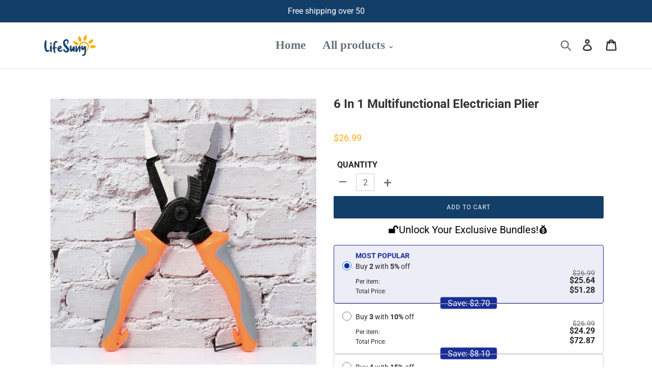

--- FILE ---
content_type: text/html; charset=utf-8
request_url: https://www.lifesuny.com/products/6-in-1-multifunctional-electrician-plier
body_size: 30826
content:
<!doctype html>
<html class="no-js" lang="en">
<head>
  <meta charset="utf-8">
  <meta http-equiv="X-UA-Compatible" content="IE=edge,chrome=1">
  <meta name="viewport" content="width=device-width,initial-scale=1">
  <meta name="theme-color" content="#133e68">
  <meta name="google-site-verification" content="1-RPVtxqklRUjuiCWQ29BLNstuX7_THGAjC_fNAH0W8" />
  <link rel="canonical" href="https://www.lifesuny.com/products/6-in-1-multifunctional-electrician-plier">
 
<!-- Google Tag Manager -->
<script>(function(w,d,s,l,i){w[l]=w[l]||[];w[l].push({'gtm.start':
new Date().getTime(),event:'gtm.js'});var f=d.getElementsByTagName(s)[0],
j=d.createElement(s),dl=l!='dataLayer'?'&l='+l:'';j.async=true;j.src=
'https://www.googletagmanager.com/gtm.js?id='+i+dl;f.parentNode.insertBefore(j,f);
})(window,document,'script','dataLayer','GTM-N79F6X6T');</script>
<!-- End Google Tag Manager --><link rel="shortcut icon" href="//www.lifesuny.com/cdn/shop/files/icon_32x32.png?v=1623307283" type="image/png"><title>6 In 1 Multifunctional Electrician Plier
&ndash; lifesuny</title><meta name="description" content="Multi-Tool Pliers perform Six functions with one durable tool. This multi-tool is compact enough to fit in any tool pouch,all while performing up to 6 tasks. FEATURES COMPLETE TOOL: 6 In 1 Multifunctional Electrician Pliers replaces your existing tool in cutting, stripping, deburring, gripping, and crimping. DURABLE DE"><!-- /snippets/social-meta-tags.liquid -->




<meta property="og:site_name" content="lifesuny">
<meta property="og:url" content="https://www.lifesuny.com/products/6-in-1-multifunctional-electrician-plier">
<meta property="og:title" content="6 In 1 Multifunctional Electrician Plier">
<meta property="og:type" content="product">
<meta property="og:description" content="Multi-Tool Pliers perform Six functions with one durable tool. This multi-tool is compact enough to fit in any tool pouch,all while performing up to 6 tasks. FEATURES COMPLETE TOOL: 6 In 1 Multifunctional Electrician Pliers replaces your existing tool in cutting, stripping, deburring, gripping, and crimping. DURABLE DE">

  <meta property="og:price:amount" content="26.99">
  <meta property="og:price:currency" content="USD">

<meta property="og:image" content="http://www.lifesuny.com/cdn/shop/products/7_6928bf70-4667-4f91-8003-611c1c26b057_1200x1200.jpg?v=1623283830"><meta property="og:image" content="http://www.lifesuny.com/cdn/shop/products/8_4013cee8-4c48-4dda-85d5-dd6394ca449c_1200x1200.jpg?v=1623283830"><meta property="og:image" content="http://www.lifesuny.com/cdn/shop/products/1_a6b08abd-73ec-4636-984d-d5c5520e698a_1200x1200.jpg?v=1623283830">
<meta property="og:image:secure_url" content="https://www.lifesuny.com/cdn/shop/products/7_6928bf70-4667-4f91-8003-611c1c26b057_1200x1200.jpg?v=1623283830"><meta property="og:image:secure_url" content="https://www.lifesuny.com/cdn/shop/products/8_4013cee8-4c48-4dda-85d5-dd6394ca449c_1200x1200.jpg?v=1623283830"><meta property="og:image:secure_url" content="https://www.lifesuny.com/cdn/shop/products/1_a6b08abd-73ec-4636-984d-d5c5520e698a_1200x1200.jpg?v=1623283830">


<meta name="twitter:card" content="summary_large_image">
<meta name="twitter:title" content="6 In 1 Multifunctional Electrician Plier">
<meta name="twitter:description" content="Multi-Tool Pliers perform Six functions with one durable tool. This multi-tool is compact enough to fit in any tool pouch,all while performing up to 6 tasks. FEATURES COMPLETE TOOL: 6 In 1 Multifunctional Electrician Pliers replaces your existing tool in cutting, stripping, deburring, gripping, and crimping. DURABLE DE">

 
  <link href="//www.lifesuny.com/cdn/shop/t/4/assets/theme.scss.css?v=65427609343403118291759333516" rel="stylesheet" type="text/css" media="all" />
  <link href="//www.lifesuny.com/cdn/shop/t/4/assets/timber.scss.css?v=15285962896434745491759333517" rel="stylesheet" type="text/css" media="all" />
 
    
  
  <script>
    
    var theme = {
      breakpoints: {
        medium: 750,
        large: 990,
        widescreen: 1400
      },
      strings: {
        addToCart: "Add to cart",
        soldOut: "Sold out",
        unavailable: "Unavailable",
        regularPrice: "Regular price",
        salePrice: "Sale price",
        sale: "Sale",
        showMore: "Show More",
        showLess: "Show Less",
        addressError: "Error looking up that address",
        addressNoResults: "No results for that address",
        addressQueryLimit: "You have exceeded the Google API usage limit. Consider upgrading to a \u003ca href=\"https:\/\/developers.google.com\/maps\/premium\/usage-limits\"\u003ePremium Plan\u003c\/a\u003e.",
        authError: "There was a problem authenticating your Google Maps account.",
        newWindow: "Opens in a new window.",
        external: "Opens external website.",
        newWindowExternal: "Opens external website in a new window.",
        removeLabel: "Remove [product]",
        update: "Update",
        quantity: "Quantity",
        discountedTotal: "Discounted total",
        regularTotal: "Regular total",
        priceColumn: "See Price column for discount details.",
        quantityMinimumMessage: "Quantity must be 1 or more",
        cartError: "There was an error while updating your cart. Please try again.",
        removedItemMessage: "Removed \u003cspan class=\"cart__removed-product-details\"\u003e([quantity]) [link]\u003c\/span\u003e from your cart.",
        unitPrice: "Unit price",
        unitPriceSeparator: "per",
        oneCartCount: "1 item",
        otherCartCount: "[count] items",
        quantityLabel: "Quantity: [count]"
      },
      moneyFormat: "${{amount}}",
      moneyFormatWithCurrency: "${{amount}} USD"
    }

    document.documentElement.className = document.documentElement.className.replace('no-js', 'js');
  </script>
  
  <script src="//www.lifesuny.com/cdn/shop/t/4/assets/lazysizes.js?v=94224023136283657951710593570" async="async"></script>
  <script src="//www.lifesuny.com/cdn/shop/t/4/assets/vendor.js?v=12001839194546984181710593570" defer="defer"></script>
  <script src="//www.lifesuny.com/cdn/shop/t/4/assets/theme.js?v=146754667589957696041710593570" defer="defer"></script>
  
    
<script src="//www.lifesuny.com/cdn/shop/t/4/assets/customer.js?v=143778482874866846671710593570" defer="defer"></script><script src="//www.lifesuny.com/cdn/shop/t/4/assets/jquery-3.4.1.min.js?v=81049236547974671631710593570"></script>
  <script>window.performance && window.performance.mark && window.performance.mark('shopify.content_for_header.start');</script><meta id="shopify-digital-wallet" name="shopify-digital-wallet" content="/57519898798/digital_wallets/dialog">
<meta name="shopify-checkout-api-token" content="1d63a0a0ec7533218859a9508523681f">
<meta id="in-context-paypal-metadata" data-shop-id="57519898798" data-venmo-supported="true" data-environment="production" data-locale="en_US" data-paypal-v4="true" data-currency="USD">
<link rel="alternate" type="application/json+oembed" href="https://www.lifesuny.com/products/6-in-1-multifunctional-electrician-plier.oembed">
<script async="async" src="/checkouts/internal/preloads.js?locale=en-US"></script>
<script id="shopify-features" type="application/json">{"accessToken":"1d63a0a0ec7533218859a9508523681f","betas":["rich-media-storefront-analytics"],"domain":"www.lifesuny.com","predictiveSearch":true,"shopId":57519898798,"locale":"en"}</script>
<script>var Shopify = Shopify || {};
Shopify.shop = "lifesuny.myshopify.com";
Shopify.locale = "en";
Shopify.currency = {"active":"USD","rate":"1.0"};
Shopify.country = "US";
Shopify.theme = {"name":"0903","id":135046168750,"schema_name":"Debut","schema_version":"13.3.0","theme_store_id":null,"role":"main"};
Shopify.theme.handle = "null";
Shopify.theme.style = {"id":null,"handle":null};
Shopify.cdnHost = "www.lifesuny.com/cdn";
Shopify.routes = Shopify.routes || {};
Shopify.routes.root = "/";</script>
<script type="module">!function(o){(o.Shopify=o.Shopify||{}).modules=!0}(window);</script>
<script>!function(o){function n(){var o=[];function n(){o.push(Array.prototype.slice.apply(arguments))}return n.q=o,n}var t=o.Shopify=o.Shopify||{};t.loadFeatures=n(),t.autoloadFeatures=n()}(window);</script>
<script id="shop-js-analytics" type="application/json">{"pageType":"product"}</script>
<script defer="defer" async type="module" src="//www.lifesuny.com/cdn/shopifycloud/shop-js/modules/v2/client.init-shop-cart-sync_BN7fPSNr.en.esm.js"></script>
<script defer="defer" async type="module" src="//www.lifesuny.com/cdn/shopifycloud/shop-js/modules/v2/chunk.common_Cbph3Kss.esm.js"></script>
<script defer="defer" async type="module" src="//www.lifesuny.com/cdn/shopifycloud/shop-js/modules/v2/chunk.modal_DKumMAJ1.esm.js"></script>
<script type="module">
  await import("//www.lifesuny.com/cdn/shopifycloud/shop-js/modules/v2/client.init-shop-cart-sync_BN7fPSNr.en.esm.js");
await import("//www.lifesuny.com/cdn/shopifycloud/shop-js/modules/v2/chunk.common_Cbph3Kss.esm.js");
await import("//www.lifesuny.com/cdn/shopifycloud/shop-js/modules/v2/chunk.modal_DKumMAJ1.esm.js");

  window.Shopify.SignInWithShop?.initShopCartSync?.({"fedCMEnabled":true,"windoidEnabled":true});

</script>
<script>(function() {
  var isLoaded = false;
  function asyncLoad() {
    if (isLoaded) return;
    isLoaded = true;
    var urls = ["https:\/\/reconvert-cdn.com\/assets\/js\/store_reconvert_node.js?v=2\u0026scid=MDI1ZmQ4YjM2MzFhMGFhNjA5NjI1ZWJjMGZmYTExOGYuN2RkOTBiYWRjMTA3MGQ0ZmJkMDczNzEwZTllYTcyNjY=\u0026shop=lifesuny.myshopify.com","https:\/\/reconvert-cdn.com\/assets\/js\/reconvert_script_tags.mini.js?scid=MDI1ZmQ4YjM2MzFhMGFhNjA5NjI1ZWJjMGZmYTExOGYuN2RkOTBiYWRjMTA3MGQ0ZmJkMDczNzEwZTllYTcyNjY=\u0026shop=lifesuny.myshopify.com","https:\/\/loox.io\/widget\/5Fo2uDW4CE\/loox.1714371457164.js?shop=lifesuny.myshopify.com","https:\/\/mds.oceanpayment.com\/assets\/shopifylogo\/visa,mastercard,maestro,jcb,american_express,diners_club,discover.js?shop=lifesuny.myshopify.com","https:\/\/omnisnippet1.com\/platforms\/shopify.js?source=scriptTag\u0026v=2025-05-15T12\u0026shop=lifesuny.myshopify.com"];
    for (var i = 0; i < urls.length; i++) {
      var s = document.createElement('script');
      s.type = 'text/javascript';
      s.async = true;
      s.src = urls[i];
      var x = document.getElementsByTagName('script')[0];
      x.parentNode.insertBefore(s, x);
    }
  };
  if(window.attachEvent) {
    window.attachEvent('onload', asyncLoad);
  } else {
    window.addEventListener('load', asyncLoad, false);
  }
})();</script>
<script id="__st">var __st={"a":57519898798,"offset":-36000,"reqid":"d018bf2a-d782-4481-8390-177cb2a854ca-1770144958","pageurl":"www.lifesuny.com\/products\/6-in-1-multifunctional-electrician-plier","u":"53bf462303de","p":"product","rtyp":"product","rid":6972706521262};</script>
<script>window.ShopifyPaypalV4VisibilityTracking = true;</script>
<script id="captcha-bootstrap">!function(){'use strict';const t='contact',e='account',n='new_comment',o=[[t,t],['blogs',n],['comments',n],[t,'customer']],c=[[e,'customer_login'],[e,'guest_login'],[e,'recover_customer_password'],[e,'create_customer']],r=t=>t.map((([t,e])=>`form[action*='/${t}']:not([data-nocaptcha='true']) input[name='form_type'][value='${e}']`)).join(','),a=t=>()=>t?[...document.querySelectorAll(t)].map((t=>t.form)):[];function s(){const t=[...o],e=r(t);return a(e)}const i='password',u='form_key',d=['recaptcha-v3-token','g-recaptcha-response','h-captcha-response',i],f=()=>{try{return window.sessionStorage}catch{return}},m='__shopify_v',_=t=>t.elements[u];function p(t,e,n=!1){try{const o=window.sessionStorage,c=JSON.parse(o.getItem(e)),{data:r}=function(t){const{data:e,action:n}=t;return t[m]||n?{data:e,action:n}:{data:t,action:n}}(c);for(const[e,n]of Object.entries(r))t.elements[e]&&(t.elements[e].value=n);n&&o.removeItem(e)}catch(o){console.error('form repopulation failed',{error:o})}}const l='form_type',E='cptcha';function T(t){t.dataset[E]=!0}const w=window,h=w.document,L='Shopify',v='ce_forms',y='captcha';let A=!1;((t,e)=>{const n=(g='f06e6c50-85a8-45c8-87d0-21a2b65856fe',I='https://cdn.shopify.com/shopifycloud/storefront-forms-hcaptcha/ce_storefront_forms_captcha_hcaptcha.v1.5.2.iife.js',D={infoText:'Protected by hCaptcha',privacyText:'Privacy',termsText:'Terms'},(t,e,n)=>{const o=w[L][v],c=o.bindForm;if(c)return c(t,g,e,D).then(n);var r;o.q.push([[t,g,e,D],n]),r=I,A||(h.body.append(Object.assign(h.createElement('script'),{id:'captcha-provider',async:!0,src:r})),A=!0)});var g,I,D;w[L]=w[L]||{},w[L][v]=w[L][v]||{},w[L][v].q=[],w[L][y]=w[L][y]||{},w[L][y].protect=function(t,e){n(t,void 0,e),T(t)},Object.freeze(w[L][y]),function(t,e,n,w,h,L){const[v,y,A,g]=function(t,e,n){const i=e?o:[],u=t?c:[],d=[...i,...u],f=r(d),m=r(i),_=r(d.filter((([t,e])=>n.includes(e))));return[a(f),a(m),a(_),s()]}(w,h,L),I=t=>{const e=t.target;return e instanceof HTMLFormElement?e:e&&e.form},D=t=>v().includes(t);t.addEventListener('submit',(t=>{const e=I(t);if(!e)return;const n=D(e)&&!e.dataset.hcaptchaBound&&!e.dataset.recaptchaBound,o=_(e),c=g().includes(e)&&(!o||!o.value);(n||c)&&t.preventDefault(),c&&!n&&(function(t){try{if(!f())return;!function(t){const e=f();if(!e)return;const n=_(t);if(!n)return;const o=n.value;o&&e.removeItem(o)}(t);const e=Array.from(Array(32),(()=>Math.random().toString(36)[2])).join('');!function(t,e){_(t)||t.append(Object.assign(document.createElement('input'),{type:'hidden',name:u})),t.elements[u].value=e}(t,e),function(t,e){const n=f();if(!n)return;const o=[...t.querySelectorAll(`input[type='${i}']`)].map((({name:t})=>t)),c=[...d,...o],r={};for(const[a,s]of new FormData(t).entries())c.includes(a)||(r[a]=s);n.setItem(e,JSON.stringify({[m]:1,action:t.action,data:r}))}(t,e)}catch(e){console.error('failed to persist form',e)}}(e),e.submit())}));const S=(t,e)=>{t&&!t.dataset[E]&&(n(t,e.some((e=>e===t))),T(t))};for(const o of['focusin','change'])t.addEventListener(o,(t=>{const e=I(t);D(e)&&S(e,y())}));const B=e.get('form_key'),M=e.get(l),P=B&&M;t.addEventListener('DOMContentLoaded',(()=>{const t=y();if(P)for(const e of t)e.elements[l].value===M&&p(e,B);[...new Set([...A(),...v().filter((t=>'true'===t.dataset.shopifyCaptcha))])].forEach((e=>S(e,t)))}))}(h,new URLSearchParams(w.location.search),n,t,e,['guest_login'])})(!0,!0)}();</script>
<script integrity="sha256-4kQ18oKyAcykRKYeNunJcIwy7WH5gtpwJnB7kiuLZ1E=" data-source-attribution="shopify.loadfeatures" defer="defer" src="//www.lifesuny.com/cdn/shopifycloud/storefront/assets/storefront/load_feature-a0a9edcb.js" crossorigin="anonymous"></script>
<script data-source-attribution="shopify.dynamic_checkout.dynamic.init">var Shopify=Shopify||{};Shopify.PaymentButton=Shopify.PaymentButton||{isStorefrontPortableWallets:!0,init:function(){window.Shopify.PaymentButton.init=function(){};var t=document.createElement("script");t.src="https://www.lifesuny.com/cdn/shopifycloud/portable-wallets/latest/portable-wallets.en.js",t.type="module",document.head.appendChild(t)}};
</script>
<script data-source-attribution="shopify.dynamic_checkout.buyer_consent">
  function portableWalletsHideBuyerConsent(e){var t=document.getElementById("shopify-buyer-consent"),n=document.getElementById("shopify-subscription-policy-button");t&&n&&(t.classList.add("hidden"),t.setAttribute("aria-hidden","true"),n.removeEventListener("click",e))}function portableWalletsShowBuyerConsent(e){var t=document.getElementById("shopify-buyer-consent"),n=document.getElementById("shopify-subscription-policy-button");t&&n&&(t.classList.remove("hidden"),t.removeAttribute("aria-hidden"),n.addEventListener("click",e))}window.Shopify?.PaymentButton&&(window.Shopify.PaymentButton.hideBuyerConsent=portableWalletsHideBuyerConsent,window.Shopify.PaymentButton.showBuyerConsent=portableWalletsShowBuyerConsent);
</script>
<script data-source-attribution="shopify.dynamic_checkout.cart.bootstrap">document.addEventListener("DOMContentLoaded",(function(){function t(){return document.querySelector("shopify-accelerated-checkout-cart, shopify-accelerated-checkout")}if(t())Shopify.PaymentButton.init();else{new MutationObserver((function(e,n){t()&&(Shopify.PaymentButton.init(),n.disconnect())})).observe(document.body,{childList:!0,subtree:!0})}}));
</script>
<link id="shopify-accelerated-checkout-styles" rel="stylesheet" media="screen" href="https://www.lifesuny.com/cdn/shopifycloud/portable-wallets/latest/accelerated-checkout-backwards-compat.css" crossorigin="anonymous">
<style id="shopify-accelerated-checkout-cart">
        #shopify-buyer-consent {
  margin-top: 1em;
  display: inline-block;
  width: 100%;
}

#shopify-buyer-consent.hidden {
  display: none;
}

#shopify-subscription-policy-button {
  background: none;
  border: none;
  padding: 0;
  text-decoration: underline;
  font-size: inherit;
  cursor: pointer;
}

#shopify-subscription-policy-button::before {
  box-shadow: none;
}

      </style>

<script>window.performance && window.performance.mark && window.performance.mark('shopify.content_for_header.end');</script>
  <script src="//www.lifesuny.com/cdn/shop/t/4/assets/saker.js?v=176598517740557200571710593570" type="text/javascript"></script>

  <script>
if(document.location.href.indexOf('?sort_by=best-selling') > -1) { 
var url = document.location.href;
document.location.href = url.replace("?sort_by=best-selling","");
}
if(document.location.href.indexOf('?sort_by=created-descending') > -1) { 
var url = document.location.href;
document.location.href = url.replace("?sort_by=created-descending","");
} 
if(document.location.href.indexOf('?sort_by=manual') > -1) { 
var url = document.location.href;
document.location.href = url.replace("?sort_by=manual","");
} 
if(document.location.href.indexOf('?sort_by=title-descending') > -1) { 
var url = document.location.href;
document.location.href = url.replace("?sort_by=title-descending","");
} 
if(document.location.href.indexOf('?sort_by=price-ascending') > -1) { 
var url = document.location.href;
document.location.href = url.replace("?sort_by=price-ascending","");
} 
if(document.location.href.indexOf('?sort_by=price-descending') > -1) { 
var url = document.location.href;
document.location.href = url.replace("?sort_by=price-descending","");
} 
if(document.location.href.indexOf('?sort_by=created-ascending') > -1) { 
var url = document.location.href;
document.location.href = url.replace("?sort_by=created-ascending","");
} 
if(document.location.href.indexOf('?sort_by=title-ascending') > -1) { 
var url = document.location.href;
document.location.href = url.replace("?sort_by=title-ascending","");
} 
if(document.location.href.indexOf('&sort_by=best-selling') > -1) { 
var url = document.location.href;
document.location.href = url.replace("&sort_by=best-selling","");
}
if(document.location.href.indexOf('&sort_by=created-descending') > -1) { 
var url = document.location.href;
document.location.href = url.replace("&sort_by=created-descending","");
} 
if(document.location.href.indexOf('&sort_by=manual') > -1) { 
var url = document.location.href;
document.location.href = url.replace("&sort_by=manual","");
} 
if(document.location.href.indexOf('&sort_by=title-descending') > -1) { 
var url = document.location.href;
document.location.href = url.replace("&sort_by=title-descending","");
} 
if(document.location.href.indexOf('&sort_by=price-ascending') > -1) { 
var url = document.location.href;
document.location.href = url.replace("&sort_by=price-ascending","");
} 
if(document.location.href.indexOf('&sort_by=price-descending') > -1) { 
var url = document.location.href;
document.location.href = url.replace("&sort_by=price-descending","");
} 
if(document.location.href.indexOf('&sort_by=created-ascending') > -1) { 
var url = document.location.href;
document.location.href = url.replace("&sort_by=created-ascending","");
} 
if(document.location.href.indexOf('&sort_by=title-ascending') > -1) { 
var url = document.location.href;
document.location.href = url.replace("&sort_by=title-ascending","");
}   
</script>
  <!-- Global site tag (gtag.js) - Google Ads: 677948943 -->
<script async src="https://www.googletagmanager.com/gtag/js?id=AW-677948943"></script>
  <script async src="https://www.googletagmanager.com/gtag/js?id=AW-786004873"></script>
<script>
  window.dataLayer = window.dataLayer || [];
  function gtag(){dataLayer.push(arguments);}
  gtag('js', new Date());

  gtag('config', 'AW-677948943');gtag('config', 'AW-786004873');
</script>
  
  
  
  <!-- Global site tag (gtag.js) - Google Ads: 596390011 -->
<script async src="https://www.googletagmanager.com/gtag/js?id=AW-596390011"></script>
<script>
  window.dataLayer = window.dataLayer || [];
  function gtag(){dataLayer.push(arguments);}
  gtag('js', new Date());

  gtag('config', 'AW-596390011');
</script>


	<script>var loox_global_hash = '1746537309542';</script><style>.loox-reviews-default { max-width: 1200px; margin: 0 auto; }</style>
  <!-- RedRetarget App Hook start -->
<link rel="dns-prefetch" href="https://trackifyx.redretarget.com">


<!-- HOOK JS-->

<meta name="tfx:tags" content=" hand tools, ">
<meta name="tfx:collections" content="All products, Hand tools, TOOLS, ">







<script id="tfx-cart">
    
    window.tfxCart = {"note":null,"attributes":{},"original_total_price":0,"total_price":0,"total_discount":0,"total_weight":0.0,"item_count":0,"items":[],"requires_shipping":false,"currency":"USD","items_subtotal_price":0,"cart_level_discount_applications":[],"checkout_charge_amount":0}
</script>



<script id="tfx-product">
    
    window.tfxProduct = {"id":6972706521262,"title":"6 In 1 Multifunctional Electrician Plier","handle":"6-in-1-multifunctional-electrician-plier","description":"\u003cp style=\"text-align: center;\" data-mce-fragment=\"1\"\u003eMulti-Tool Pliers perform\u003cstrong\u003e\u003cspan style=\"color: #ff2a00;\"\u003e Six functions\u003c\/span\u003e\u003c\/strong\u003e with one durable tool.\u003c\/p\u003e\n\u003cp style=\"text-align: center;\" data-mce-fragment=\"1\"\u003eThis multi-tool is\u003cspan style=\"color: #ff2a00;\"\u003e\u003cstrong\u003e compact enough to fit in any tool pouch,\u003c\/strong\u003e\u003c\/span\u003e\u003cbr\u003eall while performing up to 6 tasks.\u003cstrong data-mce-fragment=\"1\"\u003e\u003cbr\u003e\u003cbr\u003e\u003cimg alt=\"\" src=\"https:\/\/cdn.shopify.com\/s\/files\/1\/0423\/2305\/0650\/files\/1_656cd6b9-3eb1-4d2d-8fb1-05044c918afe_480x480.gif?v=1614157632\" style=\"display: block; margin-left: auto; margin-right: auto;\" width=\"225\" height=\"266\" data-mce-fragment=\"1\" data-mce-src=\"https:\/\/cdn.shopify.com\/s\/files\/1\/0423\/2305\/0650\/files\/1_656cd6b9-3eb1-4d2d-8fb1-05044c918afe_480x480.gif?v=1614157632\"\u003e\u003c\/strong\u003e\u003c\/p\u003e\n\u003cp data-mce-fragment=\"1\"\u003e\u003cspan style=\"color: #ff2a00;\"\u003e\u003cstrong data-mce-fragment=\"1\"\u003eFEATURES\u003c\/strong\u003e\u003c\/span\u003e\u003c\/p\u003e\n\u003cul\u003e\n\u003cli\u003e\n\u003cp\u003e\u003cstrong\u003eCOMPLETE TOOL:\u003c\/strong\u003e\u003c\/p\u003e\n\u003cp\u003e6 In 1 Multifunctional Electrician Pliers replaces your existing tool in cutting, stripping, deburring, gripping, and crimping.\u003c\/p\u003e\n\u003c\/li\u003e\n\u003cli\u003e\n\u003cp\u003e\u003cstrong\u003eDURABLE DESIGN:\u003c\/strong\u003e\u003c\/p\u003e\n\u003cp\u003e6 In 1 Multifunctional Electrician Pliers is made of premium steel alloy, it is very sturdy, durable, and does the work easily and long-lasting performance.\u003c\/p\u003e\n\u003c\/li\u003e\n\u003cli\u003e\n\u003cp\u003e\u003cstrong\u003eERGONOMIC DESIGN:\u003c\/strong\u003e\u003c\/p\u003e\n\u003cp\u003eAnti-slip and comfortable handle, easy to be held. Comfort grip reduces hand slippage, handwear, and fatigue with a safety lock to open and close freely for easy to pack\u003c\/p\u003e\n\u003c\/li\u003e\n\u003cli\u003e\n\u003cp\u003e\u003cstrong\u003eLESS IS MORE:\u003c\/strong\u003e\u003c\/p\u003e\n\u003cp\u003eDo more with less with these 6 In 1 Multifunctional Electrician Pliers leading to reduced weight in the tool pouch and fewer trips to the toolbox or truck.\u003c\/p\u003e\n\u003c\/li\u003e\n\u003c\/ul\u003e\n\u003cp data-mce-fragment=\"1\"\u003e\u003cspan style=\"color: #ff2a00;\"\u003e\u003cstrong data-mce-fragment=\"1\"\u003eSPECIFICATIONS\u003c\/strong\u003e\u003c\/span\u003e\u003c\/p\u003e\n\u003cul\u003e\n\u003cli\u003e\n\u003cstrong\u003eMain Material:\u003c\/strong\u003e Steel Alloy\u003c\/li\u003e\n\u003cli\u003e\n\u003cstrong\u003eHandle Material:\u003c\/strong\u003e PPR\u003c\/li\u003e\n\u003cli\u003e\n\u003cstrong\u003eSize:\u003c\/strong\u003e 205mm x 60mm\u003c\/li\u003e\n\u003cli\u003e\u003cspan\u003e\u003cstrong\u003eWire stripping diameter: \u003c\/strong\u003e1.0-2.6 (mm)\u003c\/span\u003e\u003c\/li\u003e\n\u003cli\u003e\n\u003cstrong\u003ePackage:\u003c\/strong\u003e 1 * 6 In 1 Multifunctional Electrician Plier\u003c\/li\u003e\n\u003c\/ul\u003e\n\u003cp data-mce-fragment=\"1\"\u003e\u003cspan style=\"color: #ff2a00;\"\u003e\u003cstrong data-mce-fragment=\"1\"\u003eNOTES\u003c\/strong\u003e\u003c\/span\u003e\u003c\/p\u003e\n\u003cp data-mce-fragment=\"1\"\u003ePlease allow slight measurement deviations due to manual measurement.\u003c\/p\u003e\n\u003cp data-mce-fragment=\"1\"\u003eDue to the different monitor and light effect, the actual color of the item might be slightly different from the color showed in the pictures.\u003c\/p\u003e","published_at":"2021-06-09T14:10:24-10:00","created_at":"2021-06-09T14:10:30-10:00","vendor":"Yochoos","type":"Hand Tools","tags":["hand tools"],"price":2699,"price_min":2699,"price_max":2699,"available":true,"price_varies":false,"compare_at_price":0,"compare_at_price_min":0,"compare_at_price_max":0,"compare_at_price_varies":false,"variants":[{"id":40222363189422,"title":"Default Title","option1":"Default Title","option2":null,"option3":null,"sku":"GJ15978-E001","requires_shipping":true,"taxable":false,"featured_image":null,"available":true,"name":"6 In 1 Multifunctional Electrician Plier","public_title":null,"options":["Default Title"],"price":2699,"weight":0,"compare_at_price":0,"inventory_management":null,"barcode":null,"requires_selling_plan":false,"selling_plan_allocations":[]}],"images":["\/\/www.lifesuny.com\/cdn\/shop\/products\/7_6928bf70-4667-4f91-8003-611c1c26b057.jpg?v=1623283830","\/\/www.lifesuny.com\/cdn\/shop\/products\/8_4013cee8-4c48-4dda-85d5-dd6394ca449c.jpg?v=1623283830","\/\/www.lifesuny.com\/cdn\/shop\/products\/1_a6b08abd-73ec-4636-984d-d5c5520e698a.jpg?v=1623283830","\/\/www.lifesuny.com\/cdn\/shop\/products\/2_1efb0981-8c3c-4ffc-a3cc-56216a11ddeb.jpg?v=1623283830","\/\/www.lifesuny.com\/cdn\/shop\/products\/3_91a4100b-4ff8-4be1-b1ba-dd208721cafb.jpg?v=1623283830","\/\/www.lifesuny.com\/cdn\/shop\/products\/4_e81f4b89-b7be-47b4-ae37-39a546cd1c25.jpg?v=1623283830","\/\/www.lifesuny.com\/cdn\/shop\/products\/5_0c022b15-1c57-45a2-a1ef-1a546d69ed61.jpg?v=1623283830","\/\/www.lifesuny.com\/cdn\/shop\/products\/6_ebd0ac3a-9c20-465b-a42e-9dbb1089db64.jpg?v=1623283830"],"featured_image":"\/\/www.lifesuny.com\/cdn\/shop\/products\/7_6928bf70-4667-4f91-8003-611c1c26b057.jpg?v=1623283830","options":["Title"],"media":[{"alt":null,"id":21212863463598,"position":1,"preview_image":{"aspect_ratio":1.0,"height":800,"width":800,"src":"\/\/www.lifesuny.com\/cdn\/shop\/products\/7_6928bf70-4667-4f91-8003-611c1c26b057.jpg?v=1623283830"},"aspect_ratio":1.0,"height":800,"media_type":"image","src":"\/\/www.lifesuny.com\/cdn\/shop\/products\/7_6928bf70-4667-4f91-8003-611c1c26b057.jpg?v=1623283830","width":800},{"alt":null,"id":21212863496366,"position":2,"preview_image":{"aspect_ratio":1.0,"height":800,"width":800,"src":"\/\/www.lifesuny.com\/cdn\/shop\/products\/8_4013cee8-4c48-4dda-85d5-dd6394ca449c.jpg?v=1623283830"},"aspect_ratio":1.0,"height":800,"media_type":"image","src":"\/\/www.lifesuny.com\/cdn\/shop\/products\/8_4013cee8-4c48-4dda-85d5-dd6394ca449c.jpg?v=1623283830","width":800},{"alt":null,"id":21212863529134,"position":3,"preview_image":{"aspect_ratio":1.0,"height":800,"width":800,"src":"\/\/www.lifesuny.com\/cdn\/shop\/products\/1_a6b08abd-73ec-4636-984d-d5c5520e698a.jpg?v=1623283830"},"aspect_ratio":1.0,"height":800,"media_type":"image","src":"\/\/www.lifesuny.com\/cdn\/shop\/products\/1_a6b08abd-73ec-4636-984d-d5c5520e698a.jpg?v=1623283830","width":800},{"alt":null,"id":21212863561902,"position":4,"preview_image":{"aspect_ratio":1.0,"height":800,"width":800,"src":"\/\/www.lifesuny.com\/cdn\/shop\/products\/2_1efb0981-8c3c-4ffc-a3cc-56216a11ddeb.jpg?v=1623283830"},"aspect_ratio":1.0,"height":800,"media_type":"image","src":"\/\/www.lifesuny.com\/cdn\/shop\/products\/2_1efb0981-8c3c-4ffc-a3cc-56216a11ddeb.jpg?v=1623283830","width":800},{"alt":null,"id":21212863594670,"position":5,"preview_image":{"aspect_ratio":1.0,"height":800,"width":800,"src":"\/\/www.lifesuny.com\/cdn\/shop\/products\/3_91a4100b-4ff8-4be1-b1ba-dd208721cafb.jpg?v=1623283830"},"aspect_ratio":1.0,"height":800,"media_type":"image","src":"\/\/www.lifesuny.com\/cdn\/shop\/products\/3_91a4100b-4ff8-4be1-b1ba-dd208721cafb.jpg?v=1623283830","width":800},{"alt":null,"id":21212863627438,"position":6,"preview_image":{"aspect_ratio":1.0,"height":800,"width":800,"src":"\/\/www.lifesuny.com\/cdn\/shop\/products\/4_e81f4b89-b7be-47b4-ae37-39a546cd1c25.jpg?v=1623283830"},"aspect_ratio":1.0,"height":800,"media_type":"image","src":"\/\/www.lifesuny.com\/cdn\/shop\/products\/4_e81f4b89-b7be-47b4-ae37-39a546cd1c25.jpg?v=1623283830","width":800},{"alt":null,"id":21212863660206,"position":7,"preview_image":{"aspect_ratio":1.0,"height":800,"width":800,"src":"\/\/www.lifesuny.com\/cdn\/shop\/products\/5_0c022b15-1c57-45a2-a1ef-1a546d69ed61.jpg?v=1623283830"},"aspect_ratio":1.0,"height":800,"media_type":"image","src":"\/\/www.lifesuny.com\/cdn\/shop\/products\/5_0c022b15-1c57-45a2-a1ef-1a546d69ed61.jpg?v=1623283830","width":800},{"alt":null,"id":21212863692974,"position":8,"preview_image":{"aspect_ratio":1.0,"height":800,"width":800,"src":"\/\/www.lifesuny.com\/cdn\/shop\/products\/6_ebd0ac3a-9c20-465b-a42e-9dbb1089db64.jpg?v=1623283830"},"aspect_ratio":1.0,"height":800,"media_type":"image","src":"\/\/www.lifesuny.com\/cdn\/shop\/products\/6_ebd0ac3a-9c20-465b-a42e-9dbb1089db64.jpg?v=1623283830","width":800}],"requires_selling_plan":false,"selling_plan_groups":[],"content":"\u003cp style=\"text-align: center;\" data-mce-fragment=\"1\"\u003eMulti-Tool Pliers perform\u003cstrong\u003e\u003cspan style=\"color: #ff2a00;\"\u003e Six functions\u003c\/span\u003e\u003c\/strong\u003e with one durable tool.\u003c\/p\u003e\n\u003cp style=\"text-align: center;\" data-mce-fragment=\"1\"\u003eThis multi-tool is\u003cspan style=\"color: #ff2a00;\"\u003e\u003cstrong\u003e compact enough to fit in any tool pouch,\u003c\/strong\u003e\u003c\/span\u003e\u003cbr\u003eall while performing up to 6 tasks.\u003cstrong data-mce-fragment=\"1\"\u003e\u003cbr\u003e\u003cbr\u003e\u003cimg alt=\"\" src=\"https:\/\/cdn.shopify.com\/s\/files\/1\/0423\/2305\/0650\/files\/1_656cd6b9-3eb1-4d2d-8fb1-05044c918afe_480x480.gif?v=1614157632\" style=\"display: block; margin-left: auto; margin-right: auto;\" width=\"225\" height=\"266\" data-mce-fragment=\"1\" data-mce-src=\"https:\/\/cdn.shopify.com\/s\/files\/1\/0423\/2305\/0650\/files\/1_656cd6b9-3eb1-4d2d-8fb1-05044c918afe_480x480.gif?v=1614157632\"\u003e\u003c\/strong\u003e\u003c\/p\u003e\n\u003cp data-mce-fragment=\"1\"\u003e\u003cspan style=\"color: #ff2a00;\"\u003e\u003cstrong data-mce-fragment=\"1\"\u003eFEATURES\u003c\/strong\u003e\u003c\/span\u003e\u003c\/p\u003e\n\u003cul\u003e\n\u003cli\u003e\n\u003cp\u003e\u003cstrong\u003eCOMPLETE TOOL:\u003c\/strong\u003e\u003c\/p\u003e\n\u003cp\u003e6 In 1 Multifunctional Electrician Pliers replaces your existing tool in cutting, stripping, deburring, gripping, and crimping.\u003c\/p\u003e\n\u003c\/li\u003e\n\u003cli\u003e\n\u003cp\u003e\u003cstrong\u003eDURABLE DESIGN:\u003c\/strong\u003e\u003c\/p\u003e\n\u003cp\u003e6 In 1 Multifunctional Electrician Pliers is made of premium steel alloy, it is very sturdy, durable, and does the work easily and long-lasting performance.\u003c\/p\u003e\n\u003c\/li\u003e\n\u003cli\u003e\n\u003cp\u003e\u003cstrong\u003eERGONOMIC DESIGN:\u003c\/strong\u003e\u003c\/p\u003e\n\u003cp\u003eAnti-slip and comfortable handle, easy to be held. Comfort grip reduces hand slippage, handwear, and fatigue with a safety lock to open and close freely for easy to pack\u003c\/p\u003e\n\u003c\/li\u003e\n\u003cli\u003e\n\u003cp\u003e\u003cstrong\u003eLESS IS MORE:\u003c\/strong\u003e\u003c\/p\u003e\n\u003cp\u003eDo more with less with these 6 In 1 Multifunctional Electrician Pliers leading to reduced weight in the tool pouch and fewer trips to the toolbox or truck.\u003c\/p\u003e\n\u003c\/li\u003e\n\u003c\/ul\u003e\n\u003cp data-mce-fragment=\"1\"\u003e\u003cspan style=\"color: #ff2a00;\"\u003e\u003cstrong data-mce-fragment=\"1\"\u003eSPECIFICATIONS\u003c\/strong\u003e\u003c\/span\u003e\u003c\/p\u003e\n\u003cul\u003e\n\u003cli\u003e\n\u003cstrong\u003eMain Material:\u003c\/strong\u003e Steel Alloy\u003c\/li\u003e\n\u003cli\u003e\n\u003cstrong\u003eHandle Material:\u003c\/strong\u003e PPR\u003c\/li\u003e\n\u003cli\u003e\n\u003cstrong\u003eSize:\u003c\/strong\u003e 205mm x 60mm\u003c\/li\u003e\n\u003cli\u003e\u003cspan\u003e\u003cstrong\u003eWire stripping diameter: \u003c\/strong\u003e1.0-2.6 (mm)\u003c\/span\u003e\u003c\/li\u003e\n\u003cli\u003e\n\u003cstrong\u003ePackage:\u003c\/strong\u003e 1 * 6 In 1 Multifunctional Electrician Plier\u003c\/li\u003e\n\u003c\/ul\u003e\n\u003cp data-mce-fragment=\"1\"\u003e\u003cspan style=\"color: #ff2a00;\"\u003e\u003cstrong data-mce-fragment=\"1\"\u003eNOTES\u003c\/strong\u003e\u003c\/span\u003e\u003c\/p\u003e\n\u003cp data-mce-fragment=\"1\"\u003ePlease allow slight measurement deviations due to manual measurement.\u003c\/p\u003e\n\u003cp data-mce-fragment=\"1\"\u003eDue to the different monitor and light effect, the actual color of the item might be slightly different from the color showed in the pictures.\u003c\/p\u003e"}
</script>


<script type="text/javascript">
    /* ----- TFX Theme hook start ----- */
    (function (t, r, k, f, y, x) {
        if (t.tkfy != undefined) return true;
        t.tkfy = true;
        y = r.createElement(k); y.src = f; y.async = true;
        x = r.getElementsByTagName(k)[0]; x.parentNode.insertBefore(y, x);
    })(window, document, 'script', 'https://trackifyx.redretarget.com/pull/lifesuny.myshopify.com/hook.js');
    /* ----- TFX theme hook end ----- */
</script>
<!-- RedRetarget App Hook end --><script type="text/javascript">
        /* ----- TFX Theme snapchat hook start ----- */
        (function (t, r, k, f, y, x) {
            if (t.snaptkfy != undefined) return true;
            t.snaptkfy = true;
            y = r.createElement(k); y.src = f; y.async = true;
            x = r.getElementsByTagName(k)[0]; x.parentNode.insertBefore(y, x);
        })(window, document, "script", "https://trackifyx.redretarget.com/pull/lifesuny.myshopify.com/snapchathook.js");
        /* ----- TFX theme snapchat hook end ----- */
        </script><script type="text/javascript">
            /* ----- TFX Theme tiktok hook start ----- */
            (function (t, r, k, f, y, x) {
                if (t.tkfy_tt != undefined) return true;
                t.tkfy_tt = true;
                y = r.createElement(k); y.src = f; y.async = true;
                x = r.getElementsByTagName(k)[0]; x.parentNode.insertBefore(y, x);
            })(window, document, "script", "https://trackifyx.redretarget.com/pull/lifesuny.myshopify.com/tiktokhook.js");
            /* ----- TFX theme tiktok hook end ----- */
            </script>
<!-- BEGIN app block: shopify://apps/vitals/blocks/app-embed/aeb48102-2a5a-4f39-bdbd-d8d49f4e20b8 --><link rel="preconnect" href="https://appsolve.io/" /><link rel="preconnect" href="https://cdn-sf.vitals.app/" /><script data-ver="58" id="vtlsAebData" class="notranslate">window.vtlsLiquidData = window.vtlsLiquidData || {};window.vtlsLiquidData.buildId = 57621;

window.vtlsLiquidData.apiHosts = {
	...window.vtlsLiquidData.apiHosts,
	"1": "https://appsolve.io"
};
	window.vtlsLiquidData.moduleSettings = {"16":{"232":true,"245":"bottom","246":"bottom","247":"Add to Cart","411":true,"417":true,"418":true,"477":"automatic","478":"000000","479":"ffffff","489":true,"843":"ffffff","844":"2e2e2e","921":false,"922":true,"923":true,"924":"1","925":"0","952":"{\"cssVariables\":{\"traits\":{\"borderRadius\":{\"default\":\"3px\"},\"borderColor\":{\"default\":\"#3b3131\"}}},\"container\":{\"traits\":{\"height\":{\"default\":\"80px\"}}}}","1021":true,"1110":false,"1154":0,"1155":true,"1156":true,"1157":false,"1158":0,"1159":false,"1160":false,"1161":false,"1162":false,"1163":false,"1182":false,"1183":true,"1184":"","1185":false},"48":{"469":true,"491":true,"588":true,"595":false,"603":"","605":"","606":"","781":true,"783":1,"876":0,"1076":true,"1105":0},"53":{"636":"4b8e15","637":"ffffff","638":0,"639":5,"640":"You save:","642":"Out of stock","643":"This item:","644":"Total Price:","645":true,"646":"Add to cart","647":"for","648":"with","649":"off","650":"each","651":"Buy","652":"Subtotal","653":"Discount","654":"Old price","655":0,"656":0,"657":0,"658":0,"659":"ffffff","660":14,"661":"center","671":"000000","702":"Quantity","731":"and","733":0,"734":"362e94","735":"8e86ed","736":true,"737":true,"738":true,"739":"right","740":60,"741":"Free of charge","742":"Free","743":"Claim gift","744":"1,2,4,5","750":"Gift","762":"Discount","763":false,"773":"Your product has been added to the cart.","786":"save","848":"ffffff","849":"f6f6f6","850":"4f4f4f","851":"Per item:","895":"eceeef","1007":"Pick another","1010":"{}","1012":false,"1028":"Other customers loved this offer","1029":"Add to order\t","1030":"Added to order","1031":"Check out","1032":1,"1033":"{}","1035":"See more","1036":"See less","1037":"{}","1077":"%","1083":"Check out","1085":100,"1086":"cd1900","1091":10,"1092":1,"1093":"{}","1164":"Free shipping","1188":"light","1190":"center","1191":"light","1192":"square"}};

window.vtlsLiquidData.shopThemeName = "Debut";window.vtlsLiquidData.settingTranslation = {"53":{"640":{"en":"You save:"},"642":{"en":"Out of stock"},"643":{"en":"This item:"},"644":{"en":"Total Price:"},"646":{"en":"Add to cart"},"647":{"en":"for"},"648":{"en":"with"},"649":{"en":"off"},"650":{"en":"each"},"651":{"en":"Buy"},"652":{"en":"Subtotal"},"653":{"en":"Discount"},"654":{"en":"Old price"},"702":{"en":"Quantity"},"731":{"en":"and"},"741":{"en":"Free of charge"},"742":{"en":"Free"},"743":{"en":"Claim gift"},"750":{"en":"Gift"},"762":{"en":"Discount"},"773":{"en":"Your product has been added to the cart."},"786":{"en":"save"},"851":{"en":"Per item:"},"1007":{"en":"Pick another"},"1028":{"en":"Other customers loved this offer"},"1029":{"en":"Add to order\t"},"1030":{"en":"Added to order"},"1031":{"en":"Check out"},"1035":{"en":"See more"},"1036":{"en":"See less"},"1083":{"en":"Check out"},"1164":{"en":"Free shipping"},"1167":{"en":"Unavailable"}},"16":{"1184":{"en":""}}};window.vtlsLiquidData.ubOfferTypes={"2":[1,2]};window.vtlsLiquidData.usesFunctions=true;window.vtlsLiquidData.shopSettings={};window.vtlsLiquidData.shopSettings.cartType="";window.vtlsLiquidData.spat="476e9d7b8f2ec673562e4dac1a2fc60c";window.vtlsLiquidData.shopInfo={id:57519898798,domain:"www.lifesuny.com",shopifyDomain:"lifesuny.myshopify.com",primaryLocaleIsoCode: "en",defaultCurrency:"USD",enabledCurrencies:["USD"],moneyFormat:"${{amount}}",moneyWithCurrencyFormat:"${{amount}} USD",appId:"1",appName:"Vitals",};window.vtlsLiquidData.acceptedScopes = {"1":[26,25,27,28,29,30,31,32,33,34,35,36,37,38,22,2,8,14,20,24,16,18,10,13,21,4,11,1,7,3,19,23,15,17,9,12]};window.vtlsLiquidData.product = {"id": 6972706521262,"available": true,"title": "6 In 1 Multifunctional Electrician Plier","handle": "6-in-1-multifunctional-electrician-plier","vendor": "Yochoos","type": "Hand Tools","tags": ["hand tools"],"description": "1","featured_image":{"src": "//www.lifesuny.com/cdn/shop/products/7_6928bf70-4667-4f91-8003-611c1c26b057.jpg?v=1623283830","aspect_ratio": "1.0"},"collectionIds": [305618387118,269039534254,269039435950],"variants": [{"id": 40222363189422,"title": "Default Title","option1": "Default Title","option2": null,"option3": null,"price": 2699,"compare_at_price": 0,"available": true,"image":null,"featured_media_id":null,"is_preorderable":0}],"options": [{"name": "Title"}],"metafields": {"reviews": {}}};window.vtlsLiquidData.cacheKeys = [1714263009,1729508076,0,1763064818,1714263009,0,0,1714263009 ];</script><script id="vtlsAebDynamicFunctions" class="notranslate">window.vtlsLiquidData = window.vtlsLiquidData || {};window.vtlsLiquidData.dynamicFunctions = ({$,vitalsGet,vitalsSet,VITALS_GET_$_DESCRIPTION,VITALS_GET_$_END_SECTION,VITALS_GET_$_ATC_FORM,VITALS_GET_$_ATC_BUTTON,submit_button,form_add_to_cart,cartItemVariantId,VITALS_EVENT_CART_UPDATED,VITALS_EVENT_DISCOUNTS_LOADED,VITALS_EVENT_RENDER_CAROUSEL_STARS,VITALS_EVENT_RENDER_COLLECTION_STARS,VITALS_EVENT_SMART_BAR_RENDERED,VITALS_EVENT_SMART_BAR_CLOSED,VITALS_EVENT_TABS_RENDERED,VITALS_EVENT_VARIANT_CHANGED,VITALS_EVENT_ATC_BUTTON_FOUND,VITALS_IS_MOBILE,VITALS_PAGE_TYPE,VITALS_APPEND_CSS,VITALS_HOOK__CAN_EXECUTE_CHECKOUT,VITALS_HOOK__GET_CUSTOM_CHECKOUT_URL_PARAMETERS,VITALS_HOOK__GET_CUSTOM_VARIANT_SELECTOR,VITALS_HOOK__GET_IMAGES_DEFAULT_SIZE,VITALS_HOOK__ON_CLICK_CHECKOUT_BUTTON,VITALS_HOOK__DONT_ACCELERATE_CHECKOUT,VITALS_HOOK__ON_ATC_STAY_ON_THE_SAME_PAGE,VITALS_HOOK__CAN_EXECUTE_ATC,VITALS_FLAG__IGNORE_VARIANT_ID_FROM_URL,VITALS_FLAG__UPDATE_ATC_BUTTON_REFERENCE,VITALS_FLAG__UPDATE_CART_ON_CHECKOUT,VITALS_FLAG__USE_CAPTURE_FOR_ATC_BUTTON,VITALS_FLAG__USE_FIRST_ATC_SPAN_FOR_PRE_ORDER,VITALS_FLAG__USE_HTML_FOR_STICKY_ATC_BUTTON,VITALS_FLAG__STOP_EXECUTION,VITALS_FLAG__USE_CUSTOM_COLLECTION_FILTER_DROPDOWN,VITALS_FLAG__PRE_ORDER_START_WITH_OBSERVER,VITALS_FLAG__PRE_ORDER_OBSERVER_DELAY,VITALS_FLAG__ON_CHECKOUT_CLICK_USE_CAPTURE_EVENT,handle,}) => {return {"147": {"location":"description","locator":"after"},"687": {"location":"form","locator":"after"},};};</script><script id="vtlsAebDocumentInjectors" class="notranslate">window.vtlsLiquidData = window.vtlsLiquidData || {};window.vtlsLiquidData.documentInjectors = ({$,vitalsGet,vitalsSet,VITALS_IS_MOBILE,VITALS_APPEND_CSS}) => {const documentInjectors = {};documentInjectors["1"]={};documentInjectors["1"]["d"]=[];documentInjectors["1"]["d"]["0"]={};documentInjectors["1"]["d"]["0"]["a"]=null;documentInjectors["1"]["d"]["0"]["s"]=".product-single__description.rte";documentInjectors["1"]["d"]["1"]={};documentInjectors["1"]["d"]["1"]["a"]=null;documentInjectors["1"]["d"]["1"]["s"]=".product-single__meta";documentInjectors["2"]={};documentInjectors["2"]["d"]=[];documentInjectors["2"]["d"]["0"]={};documentInjectors["2"]["d"]["0"]["a"]={"l":"after"};documentInjectors["2"]["d"]["0"]["s"]="main.main-content \u003e div#shopify-section-product-template \u003e div#ProductSection-product-template \u003e .product-single";documentInjectors["3"]={};documentInjectors["3"]["d"]=[];documentInjectors["3"]["d"]["0"]={};documentInjectors["3"]["d"]["0"]["a"]={"last":true};documentInjectors["3"]["d"]["0"]["s"]="#shopify-section-cart-template \u003e div \u003e div:nth-child(1) \u003e form \u003e div \u003e div \u003e div \u003e div.cart-subtotal";documentInjectors["3"]["d"]["0"]["js"]=function(left_subtotal, right_subtotal, cart_html) { var vitalsDiscountsDiv = ".vitals-discounts";
if ($(vitalsDiscountsDiv).length === 0) {
$('#shopify-section-cart-template > div > div:nth-child(1) > form > div > div > div > div.cart-subtotal').last().html(cart_html);
}

};documentInjectors["10"]={};documentInjectors["10"]["d"]=[];documentInjectors["10"]["d"]["0"]={};documentInjectors["10"]["d"]["0"]["a"]=[];documentInjectors["10"]["d"]["0"]["s"]="div.product-form__item.product-form__item--quantity:not(.vitals_quantity)";documentInjectors["12"]={};documentInjectors["12"]["d"]=[];documentInjectors["12"]["d"]["0"]={};documentInjectors["12"]["d"]["0"]["a"]=[];documentInjectors["12"]["d"]["0"]["s"]="form[action*=\"\/cart\/add\"]:visible:not([id*=\"product-form-installment\"]):not([id*=\"product-installment-form\"]):not(.vtls-exclude-atc-injector *)";documentInjectors["11"]={};documentInjectors["11"]["d"]=[];documentInjectors["11"]["d"]["0"]={};documentInjectors["11"]["d"]["0"]["a"]={"ctx":"inside","last":false};documentInjectors["11"]["d"]["0"]["s"]="[type=\"submit\"]:not(.swym-button)";documentInjectors["11"]["d"]["1"]={};documentInjectors["11"]["d"]["1"]["a"]={"ctx":"inside","last":false};documentInjectors["11"]["d"]["1"]["s"]="[name=\"add\"]:not(.swym-button)";documentInjectors["15"]={};documentInjectors["15"]["d"]=[];documentInjectors["15"]["d"]["0"]={};documentInjectors["15"]["d"]["0"]["a"]=[];documentInjectors["15"]["d"]["0"]["s"]="form[action*=\"\/cart\"] tbody .cart__row .list-view-item__title a[href*=\"\/products\"][href*=\"?variant={{variant_id}}\"]";return documentInjectors;};</script><script id="vtlsAebBundle" src="https://cdn-sf.vitals.app/assets/js/bundle-d923560180f64bcb845bf1e9d3581218.js" async></script>

<!-- END app block --><link href="https://monorail-edge.shopifysvc.com" rel="dns-prefetch">
<script>(function(){if ("sendBeacon" in navigator && "performance" in window) {try {var session_token_from_headers = performance.getEntriesByType('navigation')[0].serverTiming.find(x => x.name == '_s').description;} catch {var session_token_from_headers = undefined;}var session_cookie_matches = document.cookie.match(/_shopify_s=([^;]*)/);var session_token_from_cookie = session_cookie_matches && session_cookie_matches.length === 2 ? session_cookie_matches[1] : "";var session_token = session_token_from_headers || session_token_from_cookie || "";function handle_abandonment_event(e) {var entries = performance.getEntries().filter(function(entry) {return /monorail-edge.shopifysvc.com/.test(entry.name);});if (!window.abandonment_tracked && entries.length === 0) {window.abandonment_tracked = true;var currentMs = Date.now();var navigation_start = performance.timing.navigationStart;var payload = {shop_id: 57519898798,url: window.location.href,navigation_start,duration: currentMs - navigation_start,session_token,page_type: "product"};window.navigator.sendBeacon("https://monorail-edge.shopifysvc.com/v1/produce", JSON.stringify({schema_id: "online_store_buyer_site_abandonment/1.1",payload: payload,metadata: {event_created_at_ms: currentMs,event_sent_at_ms: currentMs}}));}}window.addEventListener('pagehide', handle_abandonment_event);}}());</script>
<script id="web-pixels-manager-setup">(function e(e,d,r,n,o){if(void 0===o&&(o={}),!Boolean(null===(a=null===(i=window.Shopify)||void 0===i?void 0:i.analytics)||void 0===a?void 0:a.replayQueue)){var i,a;window.Shopify=window.Shopify||{};var t=window.Shopify;t.analytics=t.analytics||{};var s=t.analytics;s.replayQueue=[],s.publish=function(e,d,r){return s.replayQueue.push([e,d,r]),!0};try{self.performance.mark("wpm:start")}catch(e){}var l=function(){var e={modern:/Edge?\/(1{2}[4-9]|1[2-9]\d|[2-9]\d{2}|\d{4,})\.\d+(\.\d+|)|Firefox\/(1{2}[4-9]|1[2-9]\d|[2-9]\d{2}|\d{4,})\.\d+(\.\d+|)|Chrom(ium|e)\/(9{2}|\d{3,})\.\d+(\.\d+|)|(Maci|X1{2}).+ Version\/(15\.\d+|(1[6-9]|[2-9]\d|\d{3,})\.\d+)([,.]\d+|)( \(\w+\)|)( Mobile\/\w+|) Safari\/|Chrome.+OPR\/(9{2}|\d{3,})\.\d+\.\d+|(CPU[ +]OS|iPhone[ +]OS|CPU[ +]iPhone|CPU IPhone OS|CPU iPad OS)[ +]+(15[._]\d+|(1[6-9]|[2-9]\d|\d{3,})[._]\d+)([._]\d+|)|Android:?[ /-](13[3-9]|1[4-9]\d|[2-9]\d{2}|\d{4,})(\.\d+|)(\.\d+|)|Android.+Firefox\/(13[5-9]|1[4-9]\d|[2-9]\d{2}|\d{4,})\.\d+(\.\d+|)|Android.+Chrom(ium|e)\/(13[3-9]|1[4-9]\d|[2-9]\d{2}|\d{4,})\.\d+(\.\d+|)|SamsungBrowser\/([2-9]\d|\d{3,})\.\d+/,legacy:/Edge?\/(1[6-9]|[2-9]\d|\d{3,})\.\d+(\.\d+|)|Firefox\/(5[4-9]|[6-9]\d|\d{3,})\.\d+(\.\d+|)|Chrom(ium|e)\/(5[1-9]|[6-9]\d|\d{3,})\.\d+(\.\d+|)([\d.]+$|.*Safari\/(?![\d.]+ Edge\/[\d.]+$))|(Maci|X1{2}).+ Version\/(10\.\d+|(1[1-9]|[2-9]\d|\d{3,})\.\d+)([,.]\d+|)( \(\w+\)|)( Mobile\/\w+|) Safari\/|Chrome.+OPR\/(3[89]|[4-9]\d|\d{3,})\.\d+\.\d+|(CPU[ +]OS|iPhone[ +]OS|CPU[ +]iPhone|CPU IPhone OS|CPU iPad OS)[ +]+(10[._]\d+|(1[1-9]|[2-9]\d|\d{3,})[._]\d+)([._]\d+|)|Android:?[ /-](13[3-9]|1[4-9]\d|[2-9]\d{2}|\d{4,})(\.\d+|)(\.\d+|)|Mobile Safari.+OPR\/([89]\d|\d{3,})\.\d+\.\d+|Android.+Firefox\/(13[5-9]|1[4-9]\d|[2-9]\d{2}|\d{4,})\.\d+(\.\d+|)|Android.+Chrom(ium|e)\/(13[3-9]|1[4-9]\d|[2-9]\d{2}|\d{4,})\.\d+(\.\d+|)|Android.+(UC? ?Browser|UCWEB|U3)[ /]?(15\.([5-9]|\d{2,})|(1[6-9]|[2-9]\d|\d{3,})\.\d+)\.\d+|SamsungBrowser\/(5\.\d+|([6-9]|\d{2,})\.\d+)|Android.+MQ{2}Browser\/(14(\.(9|\d{2,})|)|(1[5-9]|[2-9]\d|\d{3,})(\.\d+|))(\.\d+|)|K[Aa][Ii]OS\/(3\.\d+|([4-9]|\d{2,})\.\d+)(\.\d+|)/},d=e.modern,r=e.legacy,n=navigator.userAgent;return n.match(d)?"modern":n.match(r)?"legacy":"unknown"}(),u="modern"===l?"modern":"legacy",c=(null!=n?n:{modern:"",legacy:""})[u],f=function(e){return[e.baseUrl,"/wpm","/b",e.hashVersion,"modern"===e.buildTarget?"m":"l",".js"].join("")}({baseUrl:d,hashVersion:r,buildTarget:u}),m=function(e){var d=e.version,r=e.bundleTarget,n=e.surface,o=e.pageUrl,i=e.monorailEndpoint;return{emit:function(e){var a=e.status,t=e.errorMsg,s=(new Date).getTime(),l=JSON.stringify({metadata:{event_sent_at_ms:s},events:[{schema_id:"web_pixels_manager_load/3.1",payload:{version:d,bundle_target:r,page_url:o,status:a,surface:n,error_msg:t},metadata:{event_created_at_ms:s}}]});if(!i)return console&&console.warn&&console.warn("[Web Pixels Manager] No Monorail endpoint provided, skipping logging."),!1;try{return self.navigator.sendBeacon.bind(self.navigator)(i,l)}catch(e){}var u=new XMLHttpRequest;try{return u.open("POST",i,!0),u.setRequestHeader("Content-Type","text/plain"),u.send(l),!0}catch(e){return console&&console.warn&&console.warn("[Web Pixels Manager] Got an unhandled error while logging to Monorail."),!1}}}}({version:r,bundleTarget:l,surface:e.surface,pageUrl:self.location.href,monorailEndpoint:e.monorailEndpoint});try{o.browserTarget=l,function(e){var d=e.src,r=e.async,n=void 0===r||r,o=e.onload,i=e.onerror,a=e.sri,t=e.scriptDataAttributes,s=void 0===t?{}:t,l=document.createElement("script"),u=document.querySelector("head"),c=document.querySelector("body");if(l.async=n,l.src=d,a&&(l.integrity=a,l.crossOrigin="anonymous"),s)for(var f in s)if(Object.prototype.hasOwnProperty.call(s,f))try{l.dataset[f]=s[f]}catch(e){}if(o&&l.addEventListener("load",o),i&&l.addEventListener("error",i),u)u.appendChild(l);else{if(!c)throw new Error("Did not find a head or body element to append the script");c.appendChild(l)}}({src:f,async:!0,onload:function(){if(!function(){var e,d;return Boolean(null===(d=null===(e=window.Shopify)||void 0===e?void 0:e.analytics)||void 0===d?void 0:d.initialized)}()){var d=window.webPixelsManager.init(e)||void 0;if(d){var r=window.Shopify.analytics;r.replayQueue.forEach((function(e){var r=e[0],n=e[1],o=e[2];d.publishCustomEvent(r,n,o)})),r.replayQueue=[],r.publish=d.publishCustomEvent,r.visitor=d.visitor,r.initialized=!0}}},onerror:function(){return m.emit({status:"failed",errorMsg:"".concat(f," has failed to load")})},sri:function(e){var d=/^sha384-[A-Za-z0-9+/=]+$/;return"string"==typeof e&&d.test(e)}(c)?c:"",scriptDataAttributes:o}),m.emit({status:"loading"})}catch(e){m.emit({status:"failed",errorMsg:(null==e?void 0:e.message)||"Unknown error"})}}})({shopId: 57519898798,storefrontBaseUrl: "https://www.lifesuny.com",extensionsBaseUrl: "https://extensions.shopifycdn.com/cdn/shopifycloud/web-pixels-manager",monorailEndpoint: "https://monorail-edge.shopifysvc.com/unstable/produce_batch",surface: "storefront-renderer",enabledBetaFlags: ["2dca8a86"],webPixelsConfigList: [{"id":"691962030","configuration":"{\"pixel_id\":\"580899126065819\",\"pixel_type\":\"facebook_pixel\"}","eventPayloadVersion":"v1","runtimeContext":"OPEN","scriptVersion":"ca16bc87fe92b6042fbaa3acc2fbdaa6","type":"APP","apiClientId":2329312,"privacyPurposes":["ANALYTICS","MARKETING","SALE_OF_DATA"],"dataSharingAdjustments":{"protectedCustomerApprovalScopes":["read_customer_address","read_customer_email","read_customer_name","read_customer_personal_data","read_customer_phone"]}},{"id":"115507374","configuration":"{\"apiURL\":\"https:\/\/api.omnisend.com\",\"appURL\":\"https:\/\/app.omnisend.com\",\"brandID\":\"62c28fd5c417a2c44bd2530c\",\"trackingURL\":\"https:\/\/wt.omnisendlink.com\"}","eventPayloadVersion":"v1","runtimeContext":"STRICT","scriptVersion":"aa9feb15e63a302383aa48b053211bbb","type":"APP","apiClientId":186001,"privacyPurposes":["ANALYTICS","MARKETING","SALE_OF_DATA"],"dataSharingAdjustments":{"protectedCustomerApprovalScopes":["read_customer_address","read_customer_email","read_customer_name","read_customer_personal_data","read_customer_phone"]}},{"id":"45187246","configuration":"{\"accountID\":\"9a227224-3d3d-4b8e-a629-4fd0a0b8256b\"}","eventPayloadVersion":"v1","runtimeContext":"STRICT","scriptVersion":"9f468f867a64642e46238f80055953d7","type":"APP","apiClientId":2441839,"privacyPurposes":["ANALYTICS","MARKETING","SALE_OF_DATA"],"dataSharingAdjustments":{"protectedCustomerApprovalScopes":["read_customer_address","read_customer_email","read_customer_name","read_customer_personal_data","read_customer_phone"]}},{"id":"38043822","eventPayloadVersion":"1","runtimeContext":"LAX","scriptVersion":"1","type":"CUSTOM","privacyPurposes":["SALE_OF_DATA"],"name":"google ads \u0026 google consent"},{"id":"113115310","eventPayloadVersion":"1","runtimeContext":"LAX","scriptVersion":"2","type":"CUSTOM","privacyPurposes":["SALE_OF_DATA"],"name":"Signal Gateway Pixel"},{"id":"shopify-app-pixel","configuration":"{}","eventPayloadVersion":"v1","runtimeContext":"STRICT","scriptVersion":"0450","apiClientId":"shopify-pixel","type":"APP","privacyPurposes":["ANALYTICS","MARKETING"]},{"id":"shopify-custom-pixel","eventPayloadVersion":"v1","runtimeContext":"LAX","scriptVersion":"0450","apiClientId":"shopify-pixel","type":"CUSTOM","privacyPurposes":["ANALYTICS","MARKETING"]}],isMerchantRequest: false,initData: {"shop":{"name":"lifesuny","paymentSettings":{"currencyCode":"USD"},"myshopifyDomain":"lifesuny.myshopify.com","countryCode":"US","storefrontUrl":"https:\/\/www.lifesuny.com"},"customer":null,"cart":null,"checkout":null,"productVariants":[{"price":{"amount":26.99,"currencyCode":"USD"},"product":{"title":"6 In 1 Multifunctional Electrician Plier","vendor":"Yochoos","id":"6972706521262","untranslatedTitle":"6 In 1 Multifunctional Electrician Plier","url":"\/products\/6-in-1-multifunctional-electrician-plier","type":"Hand Tools"},"id":"40222363189422","image":{"src":"\/\/www.lifesuny.com\/cdn\/shop\/products\/7_6928bf70-4667-4f91-8003-611c1c26b057.jpg?v=1623283830"},"sku":"GJ15978-E001","title":"Default Title","untranslatedTitle":"Default Title"}],"purchasingCompany":null},},"https://www.lifesuny.com/cdn","3918e4e0wbf3ac3cepc5707306mb02b36c6",{"modern":"","legacy":""},{"shopId":"57519898798","storefrontBaseUrl":"https:\/\/www.lifesuny.com","extensionBaseUrl":"https:\/\/extensions.shopifycdn.com\/cdn\/shopifycloud\/web-pixels-manager","surface":"storefront-renderer","enabledBetaFlags":"[\"2dca8a86\"]","isMerchantRequest":"false","hashVersion":"3918e4e0wbf3ac3cepc5707306mb02b36c6","publish":"custom","events":"[[\"page_viewed\",{}],[\"product_viewed\",{\"productVariant\":{\"price\":{\"amount\":26.99,\"currencyCode\":\"USD\"},\"product\":{\"title\":\"6 In 1 Multifunctional Electrician Plier\",\"vendor\":\"Yochoos\",\"id\":\"6972706521262\",\"untranslatedTitle\":\"6 In 1 Multifunctional Electrician Plier\",\"url\":\"\/products\/6-in-1-multifunctional-electrician-plier\",\"type\":\"Hand Tools\"},\"id\":\"40222363189422\",\"image\":{\"src\":\"\/\/www.lifesuny.com\/cdn\/shop\/products\/7_6928bf70-4667-4f91-8003-611c1c26b057.jpg?v=1623283830\"},\"sku\":\"GJ15978-E001\",\"title\":\"Default Title\",\"untranslatedTitle\":\"Default Title\"}}]]"});</script><script>
  window.ShopifyAnalytics = window.ShopifyAnalytics || {};
  window.ShopifyAnalytics.meta = window.ShopifyAnalytics.meta || {};
  window.ShopifyAnalytics.meta.currency = 'USD';
  var meta = {"product":{"id":6972706521262,"gid":"gid:\/\/shopify\/Product\/6972706521262","vendor":"Yochoos","type":"Hand Tools","handle":"6-in-1-multifunctional-electrician-plier","variants":[{"id":40222363189422,"price":2699,"name":"6 In 1 Multifunctional Electrician Plier","public_title":null,"sku":"GJ15978-E001"}],"remote":false},"page":{"pageType":"product","resourceType":"product","resourceId":6972706521262,"requestId":"d018bf2a-d782-4481-8390-177cb2a854ca-1770144958"}};
  for (var attr in meta) {
    window.ShopifyAnalytics.meta[attr] = meta[attr];
  }
</script>
<script class="analytics">
  (function () {
    var customDocumentWrite = function(content) {
      var jquery = null;

      if (window.jQuery) {
        jquery = window.jQuery;
      } else if (window.Checkout && window.Checkout.$) {
        jquery = window.Checkout.$;
      }

      if (jquery) {
        jquery('body').append(content);
      }
    };

    var hasLoggedConversion = function(token) {
      if (token) {
        return document.cookie.indexOf('loggedConversion=' + token) !== -1;
      }
      return false;
    }

    var setCookieIfConversion = function(token) {
      if (token) {
        var twoMonthsFromNow = new Date(Date.now());
        twoMonthsFromNow.setMonth(twoMonthsFromNow.getMonth() + 2);

        document.cookie = 'loggedConversion=' + token + '; expires=' + twoMonthsFromNow;
      }
    }

    var trekkie = window.ShopifyAnalytics.lib = window.trekkie = window.trekkie || [];
    if (trekkie.integrations) {
      return;
    }
    trekkie.methods = [
      'identify',
      'page',
      'ready',
      'track',
      'trackForm',
      'trackLink'
    ];
    trekkie.factory = function(method) {
      return function() {
        var args = Array.prototype.slice.call(arguments);
        args.unshift(method);
        trekkie.push(args);
        return trekkie;
      };
    };
    for (var i = 0; i < trekkie.methods.length; i++) {
      var key = trekkie.methods[i];
      trekkie[key] = trekkie.factory(key);
    }
    trekkie.load = function(config) {
      trekkie.config = config || {};
      trekkie.config.initialDocumentCookie = document.cookie;
      var first = document.getElementsByTagName('script')[0];
      var script = document.createElement('script');
      script.type = 'text/javascript';
      script.onerror = function(e) {
        var scriptFallback = document.createElement('script');
        scriptFallback.type = 'text/javascript';
        scriptFallback.onerror = function(error) {
                var Monorail = {
      produce: function produce(monorailDomain, schemaId, payload) {
        var currentMs = new Date().getTime();
        var event = {
          schema_id: schemaId,
          payload: payload,
          metadata: {
            event_created_at_ms: currentMs,
            event_sent_at_ms: currentMs
          }
        };
        return Monorail.sendRequest("https://" + monorailDomain + "/v1/produce", JSON.stringify(event));
      },
      sendRequest: function sendRequest(endpointUrl, payload) {
        // Try the sendBeacon API
        if (window && window.navigator && typeof window.navigator.sendBeacon === 'function' && typeof window.Blob === 'function' && !Monorail.isIos12()) {
          var blobData = new window.Blob([payload], {
            type: 'text/plain'
          });

          if (window.navigator.sendBeacon(endpointUrl, blobData)) {
            return true;
          } // sendBeacon was not successful

        } // XHR beacon

        var xhr = new XMLHttpRequest();

        try {
          xhr.open('POST', endpointUrl);
          xhr.setRequestHeader('Content-Type', 'text/plain');
          xhr.send(payload);
        } catch (e) {
          console.log(e);
        }

        return false;
      },
      isIos12: function isIos12() {
        return window.navigator.userAgent.lastIndexOf('iPhone; CPU iPhone OS 12_') !== -1 || window.navigator.userAgent.lastIndexOf('iPad; CPU OS 12_') !== -1;
      }
    };
    Monorail.produce('monorail-edge.shopifysvc.com',
      'trekkie_storefront_load_errors/1.1',
      {shop_id: 57519898798,
      theme_id: 135046168750,
      app_name: "storefront",
      context_url: window.location.href,
      source_url: "//www.lifesuny.com/cdn/s/trekkie.storefront.b37867e0a413f1c9ade9179965a3871208e6387b.min.js"});

        };
        scriptFallback.async = true;
        scriptFallback.src = '//www.lifesuny.com/cdn/s/trekkie.storefront.b37867e0a413f1c9ade9179965a3871208e6387b.min.js';
        first.parentNode.insertBefore(scriptFallback, first);
      };
      script.async = true;
      script.src = '//www.lifesuny.com/cdn/s/trekkie.storefront.b37867e0a413f1c9ade9179965a3871208e6387b.min.js';
      first.parentNode.insertBefore(script, first);
    };
    trekkie.load(
      {"Trekkie":{"appName":"storefront","development":false,"defaultAttributes":{"shopId":57519898798,"isMerchantRequest":null,"themeId":135046168750,"themeCityHash":"14258123724172503047","contentLanguage":"en","currency":"USD","eventMetadataId":"fdcf95e1-da99-4a10-80db-8faee1b423eb"},"isServerSideCookieWritingEnabled":true,"monorailRegion":"shop_domain","enabledBetaFlags":["65f19447","b5387b81"]},"Session Attribution":{},"S2S":{"facebookCapiEnabled":true,"source":"trekkie-storefront-renderer","apiClientId":580111}}
    );

    var loaded = false;
    trekkie.ready(function() {
      if (loaded) return;
      loaded = true;

      window.ShopifyAnalytics.lib = window.trekkie;

      var originalDocumentWrite = document.write;
      document.write = customDocumentWrite;
      try { window.ShopifyAnalytics.merchantGoogleAnalytics.call(this); } catch(error) {};
      document.write = originalDocumentWrite;

      window.ShopifyAnalytics.lib.page(null,{"pageType":"product","resourceType":"product","resourceId":6972706521262,"requestId":"d018bf2a-d782-4481-8390-177cb2a854ca-1770144958","shopifyEmitted":true});

      var match = window.location.pathname.match(/checkouts\/(.+)\/(thank_you|post_purchase)/)
      var token = match? match[1]: undefined;
      if (!hasLoggedConversion(token)) {
        setCookieIfConversion(token);
        window.ShopifyAnalytics.lib.track("Viewed Product",{"currency":"USD","variantId":40222363189422,"productId":6972706521262,"productGid":"gid:\/\/shopify\/Product\/6972706521262","name":"6 In 1 Multifunctional Electrician Plier","price":"26.99","sku":"GJ15978-E001","brand":"Yochoos","variant":null,"category":"Hand Tools","nonInteraction":true,"remote":false},undefined,undefined,{"shopifyEmitted":true});
      window.ShopifyAnalytics.lib.track("monorail:\/\/trekkie_storefront_viewed_product\/1.1",{"currency":"USD","variantId":40222363189422,"productId":6972706521262,"productGid":"gid:\/\/shopify\/Product\/6972706521262","name":"6 In 1 Multifunctional Electrician Plier","price":"26.99","sku":"GJ15978-E001","brand":"Yochoos","variant":null,"category":"Hand Tools","nonInteraction":true,"remote":false,"referer":"https:\/\/www.lifesuny.com\/products\/6-in-1-multifunctional-electrician-plier"});
      }
    });


        var eventsListenerScript = document.createElement('script');
        eventsListenerScript.async = true;
        eventsListenerScript.src = "//www.lifesuny.com/cdn/shopifycloud/storefront/assets/shop_events_listener-3da45d37.js";
        document.getElementsByTagName('head')[0].appendChild(eventsListenerScript);

})();</script>
  <script>
  if (!window.ga || (window.ga && typeof window.ga !== 'function')) {
    window.ga = function ga() {
      (window.ga.q = window.ga.q || []).push(arguments);
      if (window.Shopify && window.Shopify.analytics && typeof window.Shopify.analytics.publish === 'function') {
        window.Shopify.analytics.publish("ga_stub_called", {}, {sendTo: "google_osp_migration"});
      }
      console.error("Shopify's Google Analytics stub called with:", Array.from(arguments), "\nSee https://help.shopify.com/manual/promoting-marketing/pixels/pixel-migration#google for more information.");
    };
    if (window.Shopify && window.Shopify.analytics && typeof window.Shopify.analytics.publish === 'function') {
      window.Shopify.analytics.publish("ga_stub_initialized", {}, {sendTo: "google_osp_migration"});
    }
  }
</script>
<script
  defer
  src="https://www.lifesuny.com/cdn/shopifycloud/perf-kit/shopify-perf-kit-3.1.0.min.js"
  data-application="storefront-renderer"
  data-shop-id="57519898798"
  data-render-region="gcp-us-central1"
  data-page-type="product"
  data-theme-instance-id="135046168750"
  data-theme-name="Debut"
  data-theme-version="13.3.0"
  data-monorail-region="shop_domain"
  data-resource-timing-sampling-rate="10"
  data-shs="true"
  data-shs-beacon="true"
  data-shs-export-with-fetch="true"
  data-shs-logs-sample-rate="1"
  data-shs-beacon-endpoint="https://www.lifesuny.com/api/collect"
></script>
</head>

<body class="template-product">

  <a class="in-page-link visually-hidden skip-link" href="#MainContent">Skip to content</a>

  <div id="SearchDrawer" class="search-bar drawer drawer--top" role="dialog" aria-modal="true" aria-label="Search">
    <div class="search-bar__table">
      <div class="search-bar__table-cell search-bar__form-wrapper">
        <form class="search search-bar__form" action="/search" method="get" role="search">
          <input class="search__input search-bar__input" type="search" name="q" value="" placeholder="Search" aria-label="Search">
          <button class="search-bar__submit search__submit btn--link" type="submit">
            <svg aria-hidden="true" focusable="false" role="presentation" class="icon icon-search" viewBox="0 0 37 40"><path d="M35.6 36l-9.8-9.8c4.1-5.4 3.6-13.2-1.3-18.1-5.4-5.4-14.2-5.4-19.7 0-5.4 5.4-5.4 14.2 0 19.7 2.6 2.6 6.1 4.1 9.8 4.1 3 0 5.9-1 8.3-2.8l9.8 9.8c.4.4.9.6 1.4.6s1-.2 1.4-.6c.9-.9.9-2.1.1-2.9zm-20.9-8.2c-2.6 0-5.1-1-7-2.9-3.9-3.9-3.9-10.1 0-14C9.6 9 12.2 8 14.7 8s5.1 1 7 2.9c3.9 3.9 3.9 10.1 0 14-1.9 1.9-4.4 2.9-7 2.9z"/></svg>
            <span class="icon__fallback-text">Submit</span>
          </button>
        </form>
      </div>
      <div class="search-bar__table-cell text-right">
        <button type="button" class="btn--link search-bar__close js-drawer-close">
          <svg aria-hidden="true" focusable="false" role="presentation" class="icon icon-close" viewBox="0 0 40 40"><path d="M23.868 20.015L39.117 4.78c1.11-1.108 1.11-2.77 0-3.877-1.109-1.108-2.773-1.108-3.882 0L19.986 16.137 4.737.904C3.628-.204 1.965-.204.856.904c-1.11 1.108-1.11 2.77 0 3.877l15.249 15.234L.855 35.248c-1.108 1.108-1.108 2.77 0 3.877.555.554 1.248.831 1.942.831s1.386-.277 1.94-.83l15.25-15.234 15.248 15.233c.555.554 1.248.831 1.941.831s1.387-.277 1.941-.83c1.11-1.109 1.11-2.77 0-3.878L23.868 20.015z" class="layer"/></svg>
          <span class="icon__fallback-text">Close search</span>
        </button>
      </div>
    </div>
  </div><div id="shopify-section-header" class="shopify-section">
  <style>
    
      .site-header__logo-image {
        max-width: 165px;
      }
    

    
      .site-header__logo-image {
        margin: 0;
      }
    
  </style>


<div data-section-id="header" data-section-type="header-section">
  
    
      <style>
        .announcement-bar {
          background-color: #133e68;
        }

        .announcement-bar--link:hover {
          

          
            
            background-color: #1d5e9e;
          
        }

        .announcement-bar__message {
          color: #ffffff;
        }
      </style>

      
        <div class="announcement-bar">
      

        <p class="announcement-bar__message">Free shipping over 50</p>

      
        </div>
      

    
  

  <header class="site-header border-bottom logo--left" role="banner">
    <div class="grid grid--no-gutters grid--table site-header__mobile-nav">
      

      <div class="grid__item medium-up--one-quarter logo-align--left">
        
        
          <div class="h2 site-header__logo">
        
          
<a href="/" class="site-header__logo-image">
              
              <img class="lazyload js"
                   src="//www.lifesuny.com/cdn/shop/files/LOGO_300x300.png?v=1623305966"
                   data-src="//www.lifesuny.com/cdn/shop/files/LOGO_{width}x.png?v=1623305966"
                   data-widths="[180, 360, 540, 720, 900, 1080, 1296, 1512, 1728, 2048]"
                   data-aspectratio="3.9"
                   data-sizes="auto"
                   alt="lifesuny"
                   style="max-width: 165px">
              <noscript>
                
                <img src="//www.lifesuny.com/cdn/shop/files/LOGO_165x.png?v=1623305966"
                     srcset="//www.lifesuny.com/cdn/shop/files/LOGO_165x.png?v=1623305966 1x, //www.lifesuny.com/cdn/shop/files/LOGO_165x@2x.png?v=1623305966 2x"
                     alt="lifesuny"
                     style="max-width: 165px;">
              </noscript>
            </a>
          
        
          </div>
        
      </div>

      
        <nav class="grid__item medium-up--one-whole small--hide header-nav" id="AccessibleNav" role="navigation">
          <ul class="site-nav list--inline " id="SiteNav">
  



    
      <li >
        <a href="/"
          class="site-nav__link site-nav__link--main"
          
        >
          <span class="site-nav__label">Home</span>
        </a>
      </li>
    
  



    
      <li class="site-nav--has-dropdown site-nav--has-centered-dropdown" data-has-dropdowns>
        <button class="site-nav__link site-nav__link--main site-nav__link--button" type="button" aria-expanded="false" aria-controls="SiteNavLabel-all-products">
          <span class="site-nav__label">All products</span><svg aria-hidden="true" focusable="false" role="presentation" class="icon icon--wide icon-chevron-down" viewBox="0 0 498.98 284.49"><defs><style>.cls-1{fill:#231f20}</style></defs><path class="cls-1" d="M80.93 271.76A35 35 0 0 1 140.68 247l189.74 189.75L520.16 247a35 35 0 1 1 49.5 49.5L355.17 511a35 35 0 0 1-49.5 0L91.18 296.5a34.89 34.89 0 0 1-10.25-24.74z" transform="translate(-80.93 -236.76)"/></svg>
        </button>

        <div class="site-nav__dropdown site-nav__dropdown--centered" id="SiteNavLabel-all-products">
          
            <div class="site-nav__childlist site-nav__dropdown-mega-menu">
              <ul class="site-nav__childlist-grid">
                
                  
                    <li class="site-nav__childlist-item">
                      <a href="/collections/clothing-accessories"
                        class="site-nav__link site-nav__child-link site-nav__child-link--parent"
                        
                      >
                        <span class="site-nav__label">CLOTHING &amp; ACCESSORIES</span>
                      </a>

                      
                        <ul>
                        
                          <li>
                            <a href="/collections/womens-clothing"
                            class="site-nav__link site-nav__child-link"
                            
                          >
                              <span class="site-nav__label">Women&#39;s Clothing</span>
                            </a>
                          </li>
                        
                          <li>
                            <a href="/collections/mens-clothing"
                            class="site-nav__link site-nav__child-link"
                            
                          >
                              <span class="site-nav__label">Men&#39;s Clothing</span>
                            </a>
                          </li>
                        
                          <li>
                            <a href="/collections/socks-other"
                            class="site-nav__link site-nav__child-link"
                            
                          >
                              <span class="site-nav__label">Socks &amp; Other</span>
                            </a>
                          </li>
                        
                          <li>
                            <a href="/collections/shoes"
                            class="site-nav__link site-nav__child-link"
                            
                          >
                              <span class="site-nav__label">Shoes</span>
                            </a>
                          </li>
                        
                          <li>
                            <a href="/collections/bag-accessories"
                            class="site-nav__link site-nav__child-link"
                            
                          >
                              <span class="site-nav__label">Bag &amp; Accessories</span>
                            </a>
                          </li>
                        
                        </ul>
                      

                    </li>
                  
                    <li class="site-nav__childlist-item">
                      <a href="/collections/houseware"
                        class="site-nav__link site-nav__child-link site-nav__child-link--parent"
                        
                      >
                        <span class="site-nav__label">HOUSEWARE</span>
                      </a>

                      
                        <ul>
                        
                          <li>
                            <a href="/collections/cleaning-storage"
                            class="site-nav__link site-nav__child-link"
                            
                          >
                              <span class="site-nav__label">Cleaning &amp; Storage</span>
                            </a>
                          </li>
                        
                          <li>
                            <a href="/collections/decoration"
                            class="site-nav__link site-nav__child-link"
                            
                          >
                              <span class="site-nav__label">Decoration</span>
                            </a>
                          </li>
                        
                          <li>
                            <a href="/collections/kitchen"
                            class="site-nav__link site-nav__child-link"
                            
                          >
                              <span class="site-nav__label">Kitchen</span>
                            </a>
                          </li>
                        
                          <li>
                            <a href="/collections/bathroom"
                            class="site-nav__link site-nav__child-link"
                            
                          >
                              <span class="site-nav__label">Bathroom</span>
                            </a>
                          </li>
                        
                          <li>
                            <a href="/collections/smart-home"
                            class="site-nav__link site-nav__child-link"
                            
                          >
                              <span class="site-nav__label">Smart home</span>
                            </a>
                          </li>
                        
                        </ul>
                      

                    </li>
                  
                    <li class="site-nav__childlist-item">
                      <a href="/collections/electronics"
                        class="site-nav__link site-nav__child-link site-nav__child-link--parent"
                        
                      >
                        <span class="site-nav__label">ELECTRONICS</span>
                      </a>

                      
                        <ul>
                        
                          <li>
                            <a href="/collections/camera-accessories"
                            class="site-nav__link site-nav__child-link"
                            
                          >
                              <span class="site-nav__label">Camera Accessories</span>
                            </a>
                          </li>
                        
                          <li>
                            <a href="/collections/computer-accessories"
                            class="site-nav__link site-nav__child-link"
                            
                          >
                              <span class="site-nav__label">Computer Accessories</span>
                            </a>
                          </li>
                        
                          <li>
                            <a href="/collections/phone-accessories"
                            class="site-nav__link site-nav__child-link"
                            
                          >
                              <span class="site-nav__label">Phone Accessories</span>
                            </a>
                          </li>
                        
                        </ul>
                      

                    </li>
                  
                    <li class="site-nav__childlist-item">
                      <a href="/collections/tools"
                        class="site-nav__link site-nav__child-link site-nav__child-link--parent"
                        
                      >
                        <span class="site-nav__label">TOOLS</span>
                      </a>

                      
                        <ul>
                        
                          <li>
                            <a href="/collections/gadgets"
                            class="site-nav__link site-nav__child-link"
                            
                          >
                              <span class="site-nav__label">Gadgets</span>
                            </a>
                          </li>
                        
                          <li>
                            <a href="/collections/hand-tools"
                            class="site-nav__link site-nav__child-link"
                            
                          >
                              <span class="site-nav__label">Hand tools</span>
                            </a>
                          </li>
                        
                          <li>
                            <a href="/collections/power-tools-accessories"
                            class="site-nav__link site-nav__child-link"
                            
                          >
                              <span class="site-nav__label">Power tools &amp; Accessories</span>
                            </a>
                          </li>
                        
                        </ul>
                      

                    </li>
                  
                    <li class="site-nav__childlist-item">
                      <a href="/collections/vehicle-service"
                        class="site-nav__link site-nav__child-link site-nav__child-link--parent"
                        
                      >
                        <span class="site-nav__label">VEHICLE SERVICE</span>
                      </a>

                      
                        <ul>
                        
                          <li>
                            <a href="/collections/car-accessories"
                            class="site-nav__link site-nav__child-link"
                            
                          >
                              <span class="site-nav__label">Car accessories</span>
                            </a>
                          </li>
                        
                          <li>
                            <a href="/collections/car-cleaning"
                            class="site-nav__link site-nav__child-link"
                            
                          >
                              <span class="site-nav__label">Car cleaning</span>
                            </a>
                          </li>
                        
                          <li>
                            <a href="/collections/car-decoration"
                            class="site-nav__link site-nav__child-link"
                            
                          >
                              <span class="site-nav__label">Car decoration</span>
                            </a>
                          </li>
                        
                          <li>
                            <a href="/collections/car-repair"
                            class="site-nav__link site-nav__child-link"
                            
                          >
                              <span class="site-nav__label">Car repair</span>
                            </a>
                          </li>
                        
                        </ul>
                      

                    </li>
                  
                    <li class="site-nav__childlist-item">
                      <a href="/collections/personal-care"
                        class="site-nav__link site-nav__child-link site-nav__child-link--parent"
                        
                      >
                        <span class="site-nav__label">PERSONAL CARE</span>
                      </a>

                      
                        <ul>
                        
                          <li>
                            <a href="/collections/beauty"
                            class="site-nav__link site-nav__child-link"
                            
                          >
                              <span class="site-nav__label">Beauty</span>
                            </a>
                          </li>
                        
                          <li>
                            <a href="/collections/health"
                            class="site-nav__link site-nav__child-link"
                            
                          >
                              <span class="site-nav__label">Health</span>
                            </a>
                          </li>
                        
                          <li>
                            <a href="/collections/baby-products"
                            class="site-nav__link site-nav__child-link"
                            
                          >
                              <span class="site-nav__label">Baby products</span>
                            </a>
                          </li>
                        
                          <li>
                            <a href="/collections/sport-outdoor"
                            class="site-nav__link site-nav__child-link"
                            
                          >
                              <span class="site-nav__label">Sport &amp; Outdoor</span>
                            </a>
                          </li>
                        
                        </ul>
                      

                    </li>
                  
                    <li class="site-nav__childlist-item">
                      <a href="/collections/pet-supplies"
                        class="site-nav__link site-nav__child-link site-nav__child-link--parent"
                        
                      >
                        <span class="site-nav__label">PET SUPPLIES</span>
                      </a>

                      
                        <ul>
                        
                          <li>
                            <a href="/collections/pet-care"
                            class="site-nav__link site-nav__child-link"
                            
                          >
                              <span class="site-nav__label">Pet care</span>
                            </a>
                          </li>
                        
                          <li>
                            <a href="/collections/pet-toy"
                            class="site-nav__link site-nav__child-link"
                            
                          >
                              <span class="site-nav__label">Pet toy</span>
                            </a>
                          </li>
                        
                        </ul>
                      

                    </li>
                  
                    <li class="site-nav__childlist-item">
                      <a href="/collections/toys-gifts"
                        class="site-nav__link site-nav__child-link site-nav__child-link--parent"
                        
                      >
                        <span class="site-nav__label">TOYS &amp; GIFTS</span>
                      </a>

                      
                        <ul>
                        
                          <li>
                            <a href="/collections/toys"
                            class="site-nav__link site-nav__child-link"
                            
                          >
                              <span class="site-nav__label">Toys</span>
                            </a>
                          </li>
                        
                          <li>
                            <a href="/collections/gifts"
                            class="site-nav__link site-nav__child-link"
                            
                          >
                              <span class="site-nav__label">Gifts</span>
                            </a>
                          </li>
                        
                        </ul>
                      

                    </li>
                  
                
              </ul>
            </div>

          
        </div>
      </li>
    
  
</ul>

        </nav>
      

      <div class="grid__item medium-up--one-fifth text-right site-header__icons site-header__icons--plus">
        <div class="site-header__icons-wrapper">
          
          <button type="button" class="btn--link site-header__icon site-header__search-toggle js-drawer-open-top">
            <svg aria-hidden="true" focusable="false" role="presentation" class="icon icon-search" viewBox="0 0 37 40"><path d="M35.6 36l-9.8-9.8c4.1-5.4 3.6-13.2-1.3-18.1-5.4-5.4-14.2-5.4-19.7 0-5.4 5.4-5.4 14.2 0 19.7 2.6 2.6 6.1 4.1 9.8 4.1 3 0 5.9-1 8.3-2.8l9.8 9.8c.4.4.9.6 1.4.6s1-.2 1.4-.6c.9-.9.9-2.1.1-2.9zm-20.9-8.2c-2.6 0-5.1-1-7-2.9-3.9-3.9-3.9-10.1 0-14C9.6 9 12.2 8 14.7 8s5.1 1 7 2.9c3.9 3.9 3.9 10.1 0 14-1.9 1.9-4.4 2.9-7 2.9z"/></svg>
            <span class="icon__fallback-text">Search</span>
          </button>

          
            
              <a href="/account/login" class="site-header__icon site-header__account">
                <svg aria-hidden="true" focusable="false" role="presentation" class="icon icon-login" viewBox="0 0 28.33 37.68"><path d="M14.17 14.9a7.45 7.45 0 1 0-7.5-7.45 7.46 7.46 0 0 0 7.5 7.45zm0-10.91a3.45 3.45 0 1 1-3.5 3.46A3.46 3.46 0 0 1 14.17 4zM14.17 16.47A14.18 14.18 0 0 0 0 30.68c0 1.41.66 4 5.11 5.66a27.17 27.17 0 0 0 9.06 1.34c6.54 0 14.17-1.84 14.17-7a14.18 14.18 0 0 0-14.17-14.21zm0 17.21c-6.3 0-10.17-1.77-10.17-3a10.17 10.17 0 1 1 20.33 0c.01 1.23-3.86 3-10.16 3z"/></svg>
                <span class="icon__fallback-text">Log in</span>
              </a>
            
          

          <a href="/cart" class="site-header__icon site-header__cart">
            <svg aria-hidden="true" focusable="false" role="presentation" class="icon icon-cart" viewBox="0 0 37 40"><path d="M36.5 34.8L33.3 8h-5.9C26.7 3.9 23 .8 18.5.8S10.3 3.9 9.6 8H3.7L.5 34.8c-.2 1.5.4 2.4.9 3 .5.5 1.4 1.2 3.1 1.2h28c1.3 0 2.4-.4 3.1-1.3.7-.7 1-1.8.9-2.9zm-18-30c2.2 0 4.1 1.4 4.7 3.2h-9.5c.7-1.9 2.6-3.2 4.8-3.2zM4.5 35l2.8-23h2.2v3c0 1.1.9 2 2 2s2-.9 2-2v-3h10v3c0 1.1.9 2 2 2s2-.9 2-2v-3h2.2l2.8 23h-28z"/></svg>
            <span class="icon__fallback-text">Cart</span>
            <div id="CartCount" class="site-header__cart-count hide" data-cart-count-bubble>
              <span data-cart-count>0</span>
              <span class="icon__fallback-text medium-up--hide">items</span>
            </div>
          </a>

          

          
            <button type="button" class="btn--link site-header__icon site-header__menu js-mobile-nav-toggle mobile-nav--open" aria-controls="MobileNav"  aria-expanded="false" aria-label="Menu">
              <svg aria-hidden="true" focusable="false" role="presentation" class="icon icon-hamburger" viewBox="0 0 37 40"><path d="M33.5 25h-30c-1.1 0-2-.9-2-2s.9-2 2-2h30c1.1 0 2 .9 2 2s-.9 2-2 2zm0-11.5h-30c-1.1 0-2-.9-2-2s.9-2 2-2h30c1.1 0 2 .9 2 2s-.9 2-2 2zm0 23h-30c-1.1 0-2-.9-2-2s.9-2 2-2h30c1.1 0 2 .9 2 2s-.9 2-2 2z"/></svg>
              <svg aria-hidden="true" focusable="false" role="presentation" class="icon icon-close" viewBox="0 0 40 40"><path d="M23.868 20.015L39.117 4.78c1.11-1.108 1.11-2.77 0-3.877-1.109-1.108-2.773-1.108-3.882 0L19.986 16.137 4.737.904C3.628-.204 1.965-.204.856.904c-1.11 1.108-1.11 2.77 0 3.877l15.249 15.234L.855 35.248c-1.108 1.108-1.108 2.77 0 3.877.555.554 1.248.831 1.942.831s1.386-.277 1.94-.83l15.25-15.234 15.248 15.233c.555.554 1.248.831 1.941.831s1.387-.277 1.941-.83c1.11-1.109 1.11-2.77 0-3.878L23.868 20.015z" class="layer"/></svg>
            </button>
          
        </div>

      </div>
    </div>

    <nav class="mobile-nav-wrapper medium-up--hide" role="navigation">
      <ul id="MobileNav" class="mobile-nav">
        
<li class="mobile-nav__item border-bottom">
            
              <a href="/"
                class="mobile-nav__link"
                
              >
                <span class="mobile-nav__label">Home</span>
              </a>
            
          </li>
        
<li class="mobile-nav__item">
            
              
              <button type="button" class="btn--link js-toggle-submenu mobile-nav__link" data-target="all-products-2" data-level="1" aria-expanded="false">
                <span class="mobile-nav__label">All products</span>
                <div class="mobile-nav__icon">
                  <svg aria-hidden="true" focusable="false" role="presentation" class="icon icon-chevron-right" viewBox="0 0 7 11"><path d="M1.5 11A1.5 1.5 0 0 1 .44 8.44L3.38 5.5.44 2.56A1.5 1.5 0 0 1 2.56.44l4 4a1.5 1.5 0 0 1 0 2.12l-4 4A1.5 1.5 0 0 1 1.5 11z" fill="#fff"/></svg>
                </div>
              </button>
              <ul class="mobile-nav__dropdown" data-parent="all-products-2" data-level="2">
                <li class="visually-hidden" tabindex="-1" data-menu-title="2">All products Menu</li>
                <li class="mobile-nav__item border-bottom">
                  <div class="mobile-nav__table">
                    <div class="mobile-nav__table-cell mobile-nav__return">
                      <button class="btn--link js-toggle-submenu mobile-nav__return-btn" type="button" aria-expanded="true" aria-label="All products">
                        <svg aria-hidden="true" focusable="false" role="presentation" class="icon icon-chevron-left" viewBox="0 0 7 11"><path d="M5.5.037a1.5 1.5 0 0 1 1.06 2.56l-2.94 2.94 2.94 2.94a1.5 1.5 0 0 1-2.12 2.12l-4-4a1.5 1.5 0 0 1 0-2.12l4-4A1.5 1.5 0 0 1 5.5.037z" fill="#fff" class="layer"/></svg>
                      </button>
                    </div>
                    <span class="mobile-nav__sublist-link mobile-nav__sublist-header mobile-nav__sublist-header--main-nav-parent">
                      <span class="mobile-nav__label">All products</span>
                    </span>
                  </div>
                </li>

                
                  <li class="mobile-nav__item border-bottom">
                    
                      
                      <button type="button" class="btn--link js-toggle-submenu mobile-nav__link mobile-nav__sublist-link" data-target="clothing-accessories-2-1" aria-expanded="false">
                        <span class="mobile-nav__label">CLOTHING &amp; ACCESSORIES</span>
                        <div class="mobile-nav__icon">
                          <svg aria-hidden="true" focusable="false" role="presentation" class="icon icon-chevron-right" viewBox="0 0 7 11"><path d="M1.5 11A1.5 1.5 0 0 1 .44 8.44L3.38 5.5.44 2.56A1.5 1.5 0 0 1 2.56.44l4 4a1.5 1.5 0 0 1 0 2.12l-4 4A1.5 1.5 0 0 1 1.5 11z" fill="#fff"/></svg>
                        </div>
                      </button>
                      <ul class="mobile-nav__dropdown" data-parent="clothing-accessories-2-1" data-level="3">
                        <li class="visually-hidden" tabindex="-1" data-menu-title="3">CLOTHING & ACCESSORIES Menu</li>
                        <li class="mobile-nav__item border-bottom">
                          <div class="mobile-nav__table">
                            <div class="mobile-nav__table-cell mobile-nav__return">
                              <button type="button" class="btn--link js-toggle-submenu mobile-nav__return-btn" data-target="all-products-2" aria-expanded="true" aria-label="CLOTHING & ACCESSORIES">
                                <svg aria-hidden="true" focusable="false" role="presentation" class="icon icon-chevron-left" viewBox="0 0 7 11"><path d="M5.5.037a1.5 1.5 0 0 1 1.06 2.56l-2.94 2.94 2.94 2.94a1.5 1.5 0 0 1-2.12 2.12l-4-4a1.5 1.5 0 0 1 0-2.12l4-4A1.5 1.5 0 0 1 5.5.037z" fill="#fff" class="layer"/></svg>
                              </button>
                            </div>
                            <a href="/collections/clothing-accessories"
                              class="mobile-nav__sublist-link mobile-nav__sublist-header"
                              
                            >
                              <span class="mobile-nav__label">CLOTHING &amp; ACCESSORIES</span>
                            </a>
                          </div>
                        </li>
                        
                          <li class="mobile-nav__item border-bottom">
                            <a href="/collections/womens-clothing"
                              class="mobile-nav__sublist-link"
                              
                            >
                              <span class="mobile-nav__label">Women&#39;s Clothing</span>
                            </a>
                          </li>
                        
                          <li class="mobile-nav__item border-bottom">
                            <a href="/collections/mens-clothing"
                              class="mobile-nav__sublist-link"
                              
                            >
                              <span class="mobile-nav__label">Men&#39;s Clothing</span>
                            </a>
                          </li>
                        
                          <li class="mobile-nav__item border-bottom">
                            <a href="/collections/socks-other"
                              class="mobile-nav__sublist-link"
                              
                            >
                              <span class="mobile-nav__label">Socks &amp; Other</span>
                            </a>
                          </li>
                        
                          <li class="mobile-nav__item border-bottom">
                            <a href="/collections/shoes"
                              class="mobile-nav__sublist-link"
                              
                            >
                              <span class="mobile-nav__label">Shoes</span>
                            </a>
                          </li>
                        
                          <li class="mobile-nav__item">
                            <a href="/collections/bag-accessories"
                              class="mobile-nav__sublist-link"
                              
                            >
                              <span class="mobile-nav__label">Bag &amp; Accessories</span>
                            </a>
                          </li>
                        
                      </ul>
                    
                  </li>
                
                  <li class="mobile-nav__item border-bottom">
                    
                      
                      <button type="button" class="btn--link js-toggle-submenu mobile-nav__link mobile-nav__sublist-link" data-target="houseware-2-2" aria-expanded="false">
                        <span class="mobile-nav__label">HOUSEWARE</span>
                        <div class="mobile-nav__icon">
                          <svg aria-hidden="true" focusable="false" role="presentation" class="icon icon-chevron-right" viewBox="0 0 7 11"><path d="M1.5 11A1.5 1.5 0 0 1 .44 8.44L3.38 5.5.44 2.56A1.5 1.5 0 0 1 2.56.44l4 4a1.5 1.5 0 0 1 0 2.12l-4 4A1.5 1.5 0 0 1 1.5 11z" fill="#fff"/></svg>
                        </div>
                      </button>
                      <ul class="mobile-nav__dropdown" data-parent="houseware-2-2" data-level="3">
                        <li class="visually-hidden" tabindex="-1" data-menu-title="3">HOUSEWARE Menu</li>
                        <li class="mobile-nav__item border-bottom">
                          <div class="mobile-nav__table">
                            <div class="mobile-nav__table-cell mobile-nav__return">
                              <button type="button" class="btn--link js-toggle-submenu mobile-nav__return-btn" data-target="all-products-2" aria-expanded="true" aria-label="HOUSEWARE">
                                <svg aria-hidden="true" focusable="false" role="presentation" class="icon icon-chevron-left" viewBox="0 0 7 11"><path d="M5.5.037a1.5 1.5 0 0 1 1.06 2.56l-2.94 2.94 2.94 2.94a1.5 1.5 0 0 1-2.12 2.12l-4-4a1.5 1.5 0 0 1 0-2.12l4-4A1.5 1.5 0 0 1 5.5.037z" fill="#fff" class="layer"/></svg>
                              </button>
                            </div>
                            <a href="/collections/houseware"
                              class="mobile-nav__sublist-link mobile-nav__sublist-header"
                              
                            >
                              <span class="mobile-nav__label">HOUSEWARE</span>
                            </a>
                          </div>
                        </li>
                        
                          <li class="mobile-nav__item border-bottom">
                            <a href="/collections/cleaning-storage"
                              class="mobile-nav__sublist-link"
                              
                            >
                              <span class="mobile-nav__label">Cleaning &amp; Storage</span>
                            </a>
                          </li>
                        
                          <li class="mobile-nav__item border-bottom">
                            <a href="/collections/decoration"
                              class="mobile-nav__sublist-link"
                              
                            >
                              <span class="mobile-nav__label">Decoration</span>
                            </a>
                          </li>
                        
                          <li class="mobile-nav__item border-bottom">
                            <a href="/collections/kitchen"
                              class="mobile-nav__sublist-link"
                              
                            >
                              <span class="mobile-nav__label">Kitchen</span>
                            </a>
                          </li>
                        
                          <li class="mobile-nav__item border-bottom">
                            <a href="/collections/bathroom"
                              class="mobile-nav__sublist-link"
                              
                            >
                              <span class="mobile-nav__label">Bathroom</span>
                            </a>
                          </li>
                        
                          <li class="mobile-nav__item">
                            <a href="/collections/smart-home"
                              class="mobile-nav__sublist-link"
                              
                            >
                              <span class="mobile-nav__label">Smart home</span>
                            </a>
                          </li>
                        
                      </ul>
                    
                  </li>
                
                  <li class="mobile-nav__item border-bottom">
                    
                      
                      <button type="button" class="btn--link js-toggle-submenu mobile-nav__link mobile-nav__sublist-link" data-target="electronics-2-3" aria-expanded="false">
                        <span class="mobile-nav__label">ELECTRONICS</span>
                        <div class="mobile-nav__icon">
                          <svg aria-hidden="true" focusable="false" role="presentation" class="icon icon-chevron-right" viewBox="0 0 7 11"><path d="M1.5 11A1.5 1.5 0 0 1 .44 8.44L3.38 5.5.44 2.56A1.5 1.5 0 0 1 2.56.44l4 4a1.5 1.5 0 0 1 0 2.12l-4 4A1.5 1.5 0 0 1 1.5 11z" fill="#fff"/></svg>
                        </div>
                      </button>
                      <ul class="mobile-nav__dropdown" data-parent="electronics-2-3" data-level="3">
                        <li class="visually-hidden" tabindex="-1" data-menu-title="3">ELECTRONICS Menu</li>
                        <li class="mobile-nav__item border-bottom">
                          <div class="mobile-nav__table">
                            <div class="mobile-nav__table-cell mobile-nav__return">
                              <button type="button" class="btn--link js-toggle-submenu mobile-nav__return-btn" data-target="all-products-2" aria-expanded="true" aria-label="ELECTRONICS">
                                <svg aria-hidden="true" focusable="false" role="presentation" class="icon icon-chevron-left" viewBox="0 0 7 11"><path d="M5.5.037a1.5 1.5 0 0 1 1.06 2.56l-2.94 2.94 2.94 2.94a1.5 1.5 0 0 1-2.12 2.12l-4-4a1.5 1.5 0 0 1 0-2.12l4-4A1.5 1.5 0 0 1 5.5.037z" fill="#fff" class="layer"/></svg>
                              </button>
                            </div>
                            <a href="/collections/electronics"
                              class="mobile-nav__sublist-link mobile-nav__sublist-header"
                              
                            >
                              <span class="mobile-nav__label">ELECTRONICS</span>
                            </a>
                          </div>
                        </li>
                        
                          <li class="mobile-nav__item border-bottom">
                            <a href="/collections/camera-accessories"
                              class="mobile-nav__sublist-link"
                              
                            >
                              <span class="mobile-nav__label">Camera Accessories</span>
                            </a>
                          </li>
                        
                          <li class="mobile-nav__item border-bottom">
                            <a href="/collections/computer-accessories"
                              class="mobile-nav__sublist-link"
                              
                            >
                              <span class="mobile-nav__label">Computer Accessories</span>
                            </a>
                          </li>
                        
                          <li class="mobile-nav__item">
                            <a href="/collections/phone-accessories"
                              class="mobile-nav__sublist-link"
                              
                            >
                              <span class="mobile-nav__label">Phone Accessories</span>
                            </a>
                          </li>
                        
                      </ul>
                    
                  </li>
                
                  <li class="mobile-nav__item border-bottom">
                    
                      
                      <button type="button" class="btn--link js-toggle-submenu mobile-nav__link mobile-nav__sublist-link" data-target="tools-2-4" aria-expanded="false">
                        <span class="mobile-nav__label">TOOLS</span>
                        <div class="mobile-nav__icon">
                          <svg aria-hidden="true" focusable="false" role="presentation" class="icon icon-chevron-right" viewBox="0 0 7 11"><path d="M1.5 11A1.5 1.5 0 0 1 .44 8.44L3.38 5.5.44 2.56A1.5 1.5 0 0 1 2.56.44l4 4a1.5 1.5 0 0 1 0 2.12l-4 4A1.5 1.5 0 0 1 1.5 11z" fill="#fff"/></svg>
                        </div>
                      </button>
                      <ul class="mobile-nav__dropdown" data-parent="tools-2-4" data-level="3">
                        <li class="visually-hidden" tabindex="-1" data-menu-title="3">TOOLS Menu</li>
                        <li class="mobile-nav__item border-bottom">
                          <div class="mobile-nav__table">
                            <div class="mobile-nav__table-cell mobile-nav__return">
                              <button type="button" class="btn--link js-toggle-submenu mobile-nav__return-btn" data-target="all-products-2" aria-expanded="true" aria-label="TOOLS">
                                <svg aria-hidden="true" focusable="false" role="presentation" class="icon icon-chevron-left" viewBox="0 0 7 11"><path d="M5.5.037a1.5 1.5 0 0 1 1.06 2.56l-2.94 2.94 2.94 2.94a1.5 1.5 0 0 1-2.12 2.12l-4-4a1.5 1.5 0 0 1 0-2.12l4-4A1.5 1.5 0 0 1 5.5.037z" fill="#fff" class="layer"/></svg>
                              </button>
                            </div>
                            <a href="/collections/tools"
                              class="mobile-nav__sublist-link mobile-nav__sublist-header"
                              
                            >
                              <span class="mobile-nav__label">TOOLS</span>
                            </a>
                          </div>
                        </li>
                        
                          <li class="mobile-nav__item border-bottom">
                            <a href="/collections/gadgets"
                              class="mobile-nav__sublist-link"
                              
                            >
                              <span class="mobile-nav__label">Gadgets</span>
                            </a>
                          </li>
                        
                          <li class="mobile-nav__item border-bottom">
                            <a href="/collections/hand-tools"
                              class="mobile-nav__sublist-link"
                              
                            >
                              <span class="mobile-nav__label">Hand tools</span>
                            </a>
                          </li>
                        
                          <li class="mobile-nav__item">
                            <a href="/collections/power-tools-accessories"
                              class="mobile-nav__sublist-link"
                              
                            >
                              <span class="mobile-nav__label">Power tools &amp; Accessories</span>
                            </a>
                          </li>
                        
                      </ul>
                    
                  </li>
                
                  <li class="mobile-nav__item border-bottom">
                    
                      
                      <button type="button" class="btn--link js-toggle-submenu mobile-nav__link mobile-nav__sublist-link" data-target="vehicle-service-2-5" aria-expanded="false">
                        <span class="mobile-nav__label">VEHICLE SERVICE</span>
                        <div class="mobile-nav__icon">
                          <svg aria-hidden="true" focusable="false" role="presentation" class="icon icon-chevron-right" viewBox="0 0 7 11"><path d="M1.5 11A1.5 1.5 0 0 1 .44 8.44L3.38 5.5.44 2.56A1.5 1.5 0 0 1 2.56.44l4 4a1.5 1.5 0 0 1 0 2.12l-4 4A1.5 1.5 0 0 1 1.5 11z" fill="#fff"/></svg>
                        </div>
                      </button>
                      <ul class="mobile-nav__dropdown" data-parent="vehicle-service-2-5" data-level="3">
                        <li class="visually-hidden" tabindex="-1" data-menu-title="3">VEHICLE SERVICE Menu</li>
                        <li class="mobile-nav__item border-bottom">
                          <div class="mobile-nav__table">
                            <div class="mobile-nav__table-cell mobile-nav__return">
                              <button type="button" class="btn--link js-toggle-submenu mobile-nav__return-btn" data-target="all-products-2" aria-expanded="true" aria-label="VEHICLE SERVICE">
                                <svg aria-hidden="true" focusable="false" role="presentation" class="icon icon-chevron-left" viewBox="0 0 7 11"><path d="M5.5.037a1.5 1.5 0 0 1 1.06 2.56l-2.94 2.94 2.94 2.94a1.5 1.5 0 0 1-2.12 2.12l-4-4a1.5 1.5 0 0 1 0-2.12l4-4A1.5 1.5 0 0 1 5.5.037z" fill="#fff" class="layer"/></svg>
                              </button>
                            </div>
                            <a href="/collections/vehicle-service"
                              class="mobile-nav__sublist-link mobile-nav__sublist-header"
                              
                            >
                              <span class="mobile-nav__label">VEHICLE SERVICE</span>
                            </a>
                          </div>
                        </li>
                        
                          <li class="mobile-nav__item border-bottom">
                            <a href="/collections/car-accessories"
                              class="mobile-nav__sublist-link"
                              
                            >
                              <span class="mobile-nav__label">Car accessories</span>
                            </a>
                          </li>
                        
                          <li class="mobile-nav__item border-bottom">
                            <a href="/collections/car-cleaning"
                              class="mobile-nav__sublist-link"
                              
                            >
                              <span class="mobile-nav__label">Car cleaning</span>
                            </a>
                          </li>
                        
                          <li class="mobile-nav__item border-bottom">
                            <a href="/collections/car-decoration"
                              class="mobile-nav__sublist-link"
                              
                            >
                              <span class="mobile-nav__label">Car decoration</span>
                            </a>
                          </li>
                        
                          <li class="mobile-nav__item">
                            <a href="/collections/car-repair"
                              class="mobile-nav__sublist-link"
                              
                            >
                              <span class="mobile-nav__label">Car repair</span>
                            </a>
                          </li>
                        
                      </ul>
                    
                  </li>
                
                  <li class="mobile-nav__item border-bottom">
                    
                      
                      <button type="button" class="btn--link js-toggle-submenu mobile-nav__link mobile-nav__sublist-link" data-target="personal-care-2-6" aria-expanded="false">
                        <span class="mobile-nav__label">PERSONAL CARE</span>
                        <div class="mobile-nav__icon">
                          <svg aria-hidden="true" focusable="false" role="presentation" class="icon icon-chevron-right" viewBox="0 0 7 11"><path d="M1.5 11A1.5 1.5 0 0 1 .44 8.44L3.38 5.5.44 2.56A1.5 1.5 0 0 1 2.56.44l4 4a1.5 1.5 0 0 1 0 2.12l-4 4A1.5 1.5 0 0 1 1.5 11z" fill="#fff"/></svg>
                        </div>
                      </button>
                      <ul class="mobile-nav__dropdown" data-parent="personal-care-2-6" data-level="3">
                        <li class="visually-hidden" tabindex="-1" data-menu-title="3">PERSONAL CARE Menu</li>
                        <li class="mobile-nav__item border-bottom">
                          <div class="mobile-nav__table">
                            <div class="mobile-nav__table-cell mobile-nav__return">
                              <button type="button" class="btn--link js-toggle-submenu mobile-nav__return-btn" data-target="all-products-2" aria-expanded="true" aria-label="PERSONAL CARE">
                                <svg aria-hidden="true" focusable="false" role="presentation" class="icon icon-chevron-left" viewBox="0 0 7 11"><path d="M5.5.037a1.5 1.5 0 0 1 1.06 2.56l-2.94 2.94 2.94 2.94a1.5 1.5 0 0 1-2.12 2.12l-4-4a1.5 1.5 0 0 1 0-2.12l4-4A1.5 1.5 0 0 1 5.5.037z" fill="#fff" class="layer"/></svg>
                              </button>
                            </div>
                            <a href="/collections/personal-care"
                              class="mobile-nav__sublist-link mobile-nav__sublist-header"
                              
                            >
                              <span class="mobile-nav__label">PERSONAL CARE</span>
                            </a>
                          </div>
                        </li>
                        
                          <li class="mobile-nav__item border-bottom">
                            <a href="/collections/beauty"
                              class="mobile-nav__sublist-link"
                              
                            >
                              <span class="mobile-nav__label">Beauty</span>
                            </a>
                          </li>
                        
                          <li class="mobile-nav__item border-bottom">
                            <a href="/collections/health"
                              class="mobile-nav__sublist-link"
                              
                            >
                              <span class="mobile-nav__label">Health</span>
                            </a>
                          </li>
                        
                          <li class="mobile-nav__item border-bottom">
                            <a href="/collections/baby-products"
                              class="mobile-nav__sublist-link"
                              
                            >
                              <span class="mobile-nav__label">Baby products</span>
                            </a>
                          </li>
                        
                          <li class="mobile-nav__item">
                            <a href="/collections/sport-outdoor"
                              class="mobile-nav__sublist-link"
                              
                            >
                              <span class="mobile-nav__label">Sport &amp; Outdoor</span>
                            </a>
                          </li>
                        
                      </ul>
                    
                  </li>
                
                  <li class="mobile-nav__item border-bottom">
                    
                      
                      <button type="button" class="btn--link js-toggle-submenu mobile-nav__link mobile-nav__sublist-link" data-target="pet-supplies-2-7" aria-expanded="false">
                        <span class="mobile-nav__label">PET SUPPLIES</span>
                        <div class="mobile-nav__icon">
                          <svg aria-hidden="true" focusable="false" role="presentation" class="icon icon-chevron-right" viewBox="0 0 7 11"><path d="M1.5 11A1.5 1.5 0 0 1 .44 8.44L3.38 5.5.44 2.56A1.5 1.5 0 0 1 2.56.44l4 4a1.5 1.5 0 0 1 0 2.12l-4 4A1.5 1.5 0 0 1 1.5 11z" fill="#fff"/></svg>
                        </div>
                      </button>
                      <ul class="mobile-nav__dropdown" data-parent="pet-supplies-2-7" data-level="3">
                        <li class="visually-hidden" tabindex="-1" data-menu-title="3">PET SUPPLIES Menu</li>
                        <li class="mobile-nav__item border-bottom">
                          <div class="mobile-nav__table">
                            <div class="mobile-nav__table-cell mobile-nav__return">
                              <button type="button" class="btn--link js-toggle-submenu mobile-nav__return-btn" data-target="all-products-2" aria-expanded="true" aria-label="PET SUPPLIES">
                                <svg aria-hidden="true" focusable="false" role="presentation" class="icon icon-chevron-left" viewBox="0 0 7 11"><path d="M5.5.037a1.5 1.5 0 0 1 1.06 2.56l-2.94 2.94 2.94 2.94a1.5 1.5 0 0 1-2.12 2.12l-4-4a1.5 1.5 0 0 1 0-2.12l4-4A1.5 1.5 0 0 1 5.5.037z" fill="#fff" class="layer"/></svg>
                              </button>
                            </div>
                            <a href="/collections/pet-supplies"
                              class="mobile-nav__sublist-link mobile-nav__sublist-header"
                              
                            >
                              <span class="mobile-nav__label">PET SUPPLIES</span>
                            </a>
                          </div>
                        </li>
                        
                          <li class="mobile-nav__item border-bottom">
                            <a href="/collections/pet-care"
                              class="mobile-nav__sublist-link"
                              
                            >
                              <span class="mobile-nav__label">Pet care</span>
                            </a>
                          </li>
                        
                          <li class="mobile-nav__item">
                            <a href="/collections/pet-toy"
                              class="mobile-nav__sublist-link"
                              
                            >
                              <span class="mobile-nav__label">Pet toy</span>
                            </a>
                          </li>
                        
                      </ul>
                    
                  </li>
                
                  <li class="mobile-nav__item">
                    
                      
                      <button type="button" class="btn--link js-toggle-submenu mobile-nav__link mobile-nav__sublist-link" data-target="toys-gifts-2-8" aria-expanded="false">
                        <span class="mobile-nav__label">TOYS &amp; GIFTS</span>
                        <div class="mobile-nav__icon">
                          <svg aria-hidden="true" focusable="false" role="presentation" class="icon icon-chevron-right" viewBox="0 0 7 11"><path d="M1.5 11A1.5 1.5 0 0 1 .44 8.44L3.38 5.5.44 2.56A1.5 1.5 0 0 1 2.56.44l4 4a1.5 1.5 0 0 1 0 2.12l-4 4A1.5 1.5 0 0 1 1.5 11z" fill="#fff"/></svg>
                        </div>
                      </button>
                      <ul class="mobile-nav__dropdown" data-parent="toys-gifts-2-8" data-level="3">
                        <li class="visually-hidden" tabindex="-1" data-menu-title="3">TOYS & GIFTS Menu</li>
                        <li class="mobile-nav__item border-bottom">
                          <div class="mobile-nav__table">
                            <div class="mobile-nav__table-cell mobile-nav__return">
                              <button type="button" class="btn--link js-toggle-submenu mobile-nav__return-btn" data-target="all-products-2" aria-expanded="true" aria-label="TOYS & GIFTS">
                                <svg aria-hidden="true" focusable="false" role="presentation" class="icon icon-chevron-left" viewBox="0 0 7 11"><path d="M5.5.037a1.5 1.5 0 0 1 1.06 2.56l-2.94 2.94 2.94 2.94a1.5 1.5 0 0 1-2.12 2.12l-4-4a1.5 1.5 0 0 1 0-2.12l4-4A1.5 1.5 0 0 1 5.5.037z" fill="#fff" class="layer"/></svg>
                              </button>
                            </div>
                            <a href="/collections/toys-gifts"
                              class="mobile-nav__sublist-link mobile-nav__sublist-header"
                              
                            >
                              <span class="mobile-nav__label">TOYS &amp; GIFTS</span>
                            </a>
                          </div>
                        </li>
                        
                          <li class="mobile-nav__item border-bottom">
                            <a href="/collections/toys"
                              class="mobile-nav__sublist-link"
                              
                            >
                              <span class="mobile-nav__label">Toys</span>
                            </a>
                          </li>
                        
                          <li class="mobile-nav__item">
                            <a href="/collections/gifts"
                              class="mobile-nav__sublist-link"
                              
                            >
                              <span class="mobile-nav__label">Gifts</span>
                            </a>
                          </li>
                        
                      </ul>
                    
                  </li>
                
              </ul>
            
          </li>
        
        
      </ul>
    </nav>
  </header>

  
</div>



<script type="application/ld+json">
{
  "@context": "http://schema.org",
  "@type": "Organization",
  "name": "lifesuny",
  
    
    "logo": "https:\/\/www.lifesuny.com\/cdn\/shop\/files\/LOGO_468x.png?v=1623305966",
  
  "sameAs": [
    "",
    "http:\/\/facebook.com\/foxstarkishere",
    "",
    "",
    "",
    "",
    "",
    ""
  ],
  "url": "https:\/\/www.lifesuny.com"
}
</script>




</div>

  <div class="page-container" id="PageContainer">

    <main class="main-content js-focus-hidden" id="MainContent" role="main" tabindex="-1">
      

<div id="shopify-section-product-template" class="shopify-section"><div class="product-template__container page-width"
  id="ProductSection-product-template"
  data-section-id="product-template"
  data-section-type="product"
  data-enable-history-state="true"
  data-ajax-enabled="false"
>
  


  <div class="grid product-single">
    <div class="product-json hidden">{"id":6972706521262,"title":"6 In 1 Multifunctional Electrician Plier","handle":"6-in-1-multifunctional-electrician-plier","description":"\u003cp style=\"text-align: center;\" data-mce-fragment=\"1\"\u003eMulti-Tool Pliers perform\u003cstrong\u003e\u003cspan style=\"color: #ff2a00;\"\u003e Six functions\u003c\/span\u003e\u003c\/strong\u003e with one durable tool.\u003c\/p\u003e\n\u003cp style=\"text-align: center;\" data-mce-fragment=\"1\"\u003eThis multi-tool is\u003cspan style=\"color: #ff2a00;\"\u003e\u003cstrong\u003e compact enough to fit in any tool pouch,\u003c\/strong\u003e\u003c\/span\u003e\u003cbr\u003eall while performing up to 6 tasks.\u003cstrong data-mce-fragment=\"1\"\u003e\u003cbr\u003e\u003cbr\u003e\u003cimg alt=\"\" src=\"https:\/\/cdn.shopify.com\/s\/files\/1\/0423\/2305\/0650\/files\/1_656cd6b9-3eb1-4d2d-8fb1-05044c918afe_480x480.gif?v=1614157632\" style=\"display: block; margin-left: auto; margin-right: auto;\" width=\"225\" height=\"266\" data-mce-fragment=\"1\" data-mce-src=\"https:\/\/cdn.shopify.com\/s\/files\/1\/0423\/2305\/0650\/files\/1_656cd6b9-3eb1-4d2d-8fb1-05044c918afe_480x480.gif?v=1614157632\"\u003e\u003c\/strong\u003e\u003c\/p\u003e\n\u003cp data-mce-fragment=\"1\"\u003e\u003cspan style=\"color: #ff2a00;\"\u003e\u003cstrong data-mce-fragment=\"1\"\u003eFEATURES\u003c\/strong\u003e\u003c\/span\u003e\u003c\/p\u003e\n\u003cul\u003e\n\u003cli\u003e\n\u003cp\u003e\u003cstrong\u003eCOMPLETE TOOL:\u003c\/strong\u003e\u003c\/p\u003e\n\u003cp\u003e6 In 1 Multifunctional Electrician Pliers replaces your existing tool in cutting, stripping, deburring, gripping, and crimping.\u003c\/p\u003e\n\u003c\/li\u003e\n\u003cli\u003e\n\u003cp\u003e\u003cstrong\u003eDURABLE DESIGN:\u003c\/strong\u003e\u003c\/p\u003e\n\u003cp\u003e6 In 1 Multifunctional Electrician Pliers is made of premium steel alloy, it is very sturdy, durable, and does the work easily and long-lasting performance.\u003c\/p\u003e\n\u003c\/li\u003e\n\u003cli\u003e\n\u003cp\u003e\u003cstrong\u003eERGONOMIC DESIGN:\u003c\/strong\u003e\u003c\/p\u003e\n\u003cp\u003eAnti-slip and comfortable handle, easy to be held. Comfort grip reduces hand slippage, handwear, and fatigue with a safety lock to open and close freely for easy to pack\u003c\/p\u003e\n\u003c\/li\u003e\n\u003cli\u003e\n\u003cp\u003e\u003cstrong\u003eLESS IS MORE:\u003c\/strong\u003e\u003c\/p\u003e\n\u003cp\u003eDo more with less with these 6 In 1 Multifunctional Electrician Pliers leading to reduced weight in the tool pouch and fewer trips to the toolbox or truck.\u003c\/p\u003e\n\u003c\/li\u003e\n\u003c\/ul\u003e\n\u003cp data-mce-fragment=\"1\"\u003e\u003cspan style=\"color: #ff2a00;\"\u003e\u003cstrong data-mce-fragment=\"1\"\u003eSPECIFICATIONS\u003c\/strong\u003e\u003c\/span\u003e\u003c\/p\u003e\n\u003cul\u003e\n\u003cli\u003e\n\u003cstrong\u003eMain Material:\u003c\/strong\u003e Steel Alloy\u003c\/li\u003e\n\u003cli\u003e\n\u003cstrong\u003eHandle Material:\u003c\/strong\u003e PPR\u003c\/li\u003e\n\u003cli\u003e\n\u003cstrong\u003eSize:\u003c\/strong\u003e 205mm x 60mm\u003c\/li\u003e\n\u003cli\u003e\u003cspan\u003e\u003cstrong\u003eWire stripping diameter: \u003c\/strong\u003e1.0-2.6 (mm)\u003c\/span\u003e\u003c\/li\u003e\n\u003cli\u003e\n\u003cstrong\u003ePackage:\u003c\/strong\u003e 1 * 6 In 1 Multifunctional Electrician Plier\u003c\/li\u003e\n\u003c\/ul\u003e\n\u003cp data-mce-fragment=\"1\"\u003e\u003cspan style=\"color: #ff2a00;\"\u003e\u003cstrong data-mce-fragment=\"1\"\u003eNOTES\u003c\/strong\u003e\u003c\/span\u003e\u003c\/p\u003e\n\u003cp data-mce-fragment=\"1\"\u003ePlease allow slight measurement deviations due to manual measurement.\u003c\/p\u003e\n\u003cp data-mce-fragment=\"1\"\u003eDue to the different monitor and light effect, the actual color of the item might be slightly different from the color showed in the pictures.\u003c\/p\u003e","published_at":"2021-06-09T14:10:24-10:00","created_at":"2021-06-09T14:10:30-10:00","vendor":"Yochoos","type":"Hand Tools","tags":["hand tools"],"price":2699,"price_min":2699,"price_max":2699,"available":true,"price_varies":false,"compare_at_price":0,"compare_at_price_min":0,"compare_at_price_max":0,"compare_at_price_varies":false,"variants":[{"id":40222363189422,"title":"Default Title","option1":"Default Title","option2":null,"option3":null,"sku":"GJ15978-E001","requires_shipping":true,"taxable":false,"featured_image":null,"available":true,"name":"6 In 1 Multifunctional Electrician Plier","public_title":null,"options":["Default Title"],"price":2699,"weight":0,"compare_at_price":0,"inventory_management":null,"barcode":null,"requires_selling_plan":false,"selling_plan_allocations":[]}],"images":["\/\/www.lifesuny.com\/cdn\/shop\/products\/7_6928bf70-4667-4f91-8003-611c1c26b057.jpg?v=1623283830","\/\/www.lifesuny.com\/cdn\/shop\/products\/8_4013cee8-4c48-4dda-85d5-dd6394ca449c.jpg?v=1623283830","\/\/www.lifesuny.com\/cdn\/shop\/products\/1_a6b08abd-73ec-4636-984d-d5c5520e698a.jpg?v=1623283830","\/\/www.lifesuny.com\/cdn\/shop\/products\/2_1efb0981-8c3c-4ffc-a3cc-56216a11ddeb.jpg?v=1623283830","\/\/www.lifesuny.com\/cdn\/shop\/products\/3_91a4100b-4ff8-4be1-b1ba-dd208721cafb.jpg?v=1623283830","\/\/www.lifesuny.com\/cdn\/shop\/products\/4_e81f4b89-b7be-47b4-ae37-39a546cd1c25.jpg?v=1623283830","\/\/www.lifesuny.com\/cdn\/shop\/products\/5_0c022b15-1c57-45a2-a1ef-1a546d69ed61.jpg?v=1623283830","\/\/www.lifesuny.com\/cdn\/shop\/products\/6_ebd0ac3a-9c20-465b-a42e-9dbb1089db64.jpg?v=1623283830"],"featured_image":"\/\/www.lifesuny.com\/cdn\/shop\/products\/7_6928bf70-4667-4f91-8003-611c1c26b057.jpg?v=1623283830","options":["Title"],"media":[{"alt":null,"id":21212863463598,"position":1,"preview_image":{"aspect_ratio":1.0,"height":800,"width":800,"src":"\/\/www.lifesuny.com\/cdn\/shop\/products\/7_6928bf70-4667-4f91-8003-611c1c26b057.jpg?v=1623283830"},"aspect_ratio":1.0,"height":800,"media_type":"image","src":"\/\/www.lifesuny.com\/cdn\/shop\/products\/7_6928bf70-4667-4f91-8003-611c1c26b057.jpg?v=1623283830","width":800},{"alt":null,"id":21212863496366,"position":2,"preview_image":{"aspect_ratio":1.0,"height":800,"width":800,"src":"\/\/www.lifesuny.com\/cdn\/shop\/products\/8_4013cee8-4c48-4dda-85d5-dd6394ca449c.jpg?v=1623283830"},"aspect_ratio":1.0,"height":800,"media_type":"image","src":"\/\/www.lifesuny.com\/cdn\/shop\/products\/8_4013cee8-4c48-4dda-85d5-dd6394ca449c.jpg?v=1623283830","width":800},{"alt":null,"id":21212863529134,"position":3,"preview_image":{"aspect_ratio":1.0,"height":800,"width":800,"src":"\/\/www.lifesuny.com\/cdn\/shop\/products\/1_a6b08abd-73ec-4636-984d-d5c5520e698a.jpg?v=1623283830"},"aspect_ratio":1.0,"height":800,"media_type":"image","src":"\/\/www.lifesuny.com\/cdn\/shop\/products\/1_a6b08abd-73ec-4636-984d-d5c5520e698a.jpg?v=1623283830","width":800},{"alt":null,"id":21212863561902,"position":4,"preview_image":{"aspect_ratio":1.0,"height":800,"width":800,"src":"\/\/www.lifesuny.com\/cdn\/shop\/products\/2_1efb0981-8c3c-4ffc-a3cc-56216a11ddeb.jpg?v=1623283830"},"aspect_ratio":1.0,"height":800,"media_type":"image","src":"\/\/www.lifesuny.com\/cdn\/shop\/products\/2_1efb0981-8c3c-4ffc-a3cc-56216a11ddeb.jpg?v=1623283830","width":800},{"alt":null,"id":21212863594670,"position":5,"preview_image":{"aspect_ratio":1.0,"height":800,"width":800,"src":"\/\/www.lifesuny.com\/cdn\/shop\/products\/3_91a4100b-4ff8-4be1-b1ba-dd208721cafb.jpg?v=1623283830"},"aspect_ratio":1.0,"height":800,"media_type":"image","src":"\/\/www.lifesuny.com\/cdn\/shop\/products\/3_91a4100b-4ff8-4be1-b1ba-dd208721cafb.jpg?v=1623283830","width":800},{"alt":null,"id":21212863627438,"position":6,"preview_image":{"aspect_ratio":1.0,"height":800,"width":800,"src":"\/\/www.lifesuny.com\/cdn\/shop\/products\/4_e81f4b89-b7be-47b4-ae37-39a546cd1c25.jpg?v=1623283830"},"aspect_ratio":1.0,"height":800,"media_type":"image","src":"\/\/www.lifesuny.com\/cdn\/shop\/products\/4_e81f4b89-b7be-47b4-ae37-39a546cd1c25.jpg?v=1623283830","width":800},{"alt":null,"id":21212863660206,"position":7,"preview_image":{"aspect_ratio":1.0,"height":800,"width":800,"src":"\/\/www.lifesuny.com\/cdn\/shop\/products\/5_0c022b15-1c57-45a2-a1ef-1a546d69ed61.jpg?v=1623283830"},"aspect_ratio":1.0,"height":800,"media_type":"image","src":"\/\/www.lifesuny.com\/cdn\/shop\/products\/5_0c022b15-1c57-45a2-a1ef-1a546d69ed61.jpg?v=1623283830","width":800},{"alt":null,"id":21212863692974,"position":8,"preview_image":{"aspect_ratio":1.0,"height":800,"width":800,"src":"\/\/www.lifesuny.com\/cdn\/shop\/products\/6_ebd0ac3a-9c20-465b-a42e-9dbb1089db64.jpg?v=1623283830"},"aspect_ratio":1.0,"height":800,"media_type":"image","src":"\/\/www.lifesuny.com\/cdn\/shop\/products\/6_ebd0ac3a-9c20-465b-a42e-9dbb1089db64.jpg?v=1623283830","width":800}],"requires_selling_plan":false,"selling_plan_groups":[],"content":"\u003cp style=\"text-align: center;\" data-mce-fragment=\"1\"\u003eMulti-Tool Pliers perform\u003cstrong\u003e\u003cspan style=\"color: #ff2a00;\"\u003e Six functions\u003c\/span\u003e\u003c\/strong\u003e with one durable tool.\u003c\/p\u003e\n\u003cp style=\"text-align: center;\" data-mce-fragment=\"1\"\u003eThis multi-tool is\u003cspan style=\"color: #ff2a00;\"\u003e\u003cstrong\u003e compact enough to fit in any tool pouch,\u003c\/strong\u003e\u003c\/span\u003e\u003cbr\u003eall while performing up to 6 tasks.\u003cstrong data-mce-fragment=\"1\"\u003e\u003cbr\u003e\u003cbr\u003e\u003cimg alt=\"\" src=\"https:\/\/cdn.shopify.com\/s\/files\/1\/0423\/2305\/0650\/files\/1_656cd6b9-3eb1-4d2d-8fb1-05044c918afe_480x480.gif?v=1614157632\" style=\"display: block; margin-left: auto; margin-right: auto;\" width=\"225\" height=\"266\" data-mce-fragment=\"1\" data-mce-src=\"https:\/\/cdn.shopify.com\/s\/files\/1\/0423\/2305\/0650\/files\/1_656cd6b9-3eb1-4d2d-8fb1-05044c918afe_480x480.gif?v=1614157632\"\u003e\u003c\/strong\u003e\u003c\/p\u003e\n\u003cp data-mce-fragment=\"1\"\u003e\u003cspan style=\"color: #ff2a00;\"\u003e\u003cstrong data-mce-fragment=\"1\"\u003eFEATURES\u003c\/strong\u003e\u003c\/span\u003e\u003c\/p\u003e\n\u003cul\u003e\n\u003cli\u003e\n\u003cp\u003e\u003cstrong\u003eCOMPLETE TOOL:\u003c\/strong\u003e\u003c\/p\u003e\n\u003cp\u003e6 In 1 Multifunctional Electrician Pliers replaces your existing tool in cutting, stripping, deburring, gripping, and crimping.\u003c\/p\u003e\n\u003c\/li\u003e\n\u003cli\u003e\n\u003cp\u003e\u003cstrong\u003eDURABLE DESIGN:\u003c\/strong\u003e\u003c\/p\u003e\n\u003cp\u003e6 In 1 Multifunctional Electrician Pliers is made of premium steel alloy, it is very sturdy, durable, and does the work easily and long-lasting performance.\u003c\/p\u003e\n\u003c\/li\u003e\n\u003cli\u003e\n\u003cp\u003e\u003cstrong\u003eERGONOMIC DESIGN:\u003c\/strong\u003e\u003c\/p\u003e\n\u003cp\u003eAnti-slip and comfortable handle, easy to be held. Comfort grip reduces hand slippage, handwear, and fatigue with a safety lock to open and close freely for easy to pack\u003c\/p\u003e\n\u003c\/li\u003e\n\u003cli\u003e\n\u003cp\u003e\u003cstrong\u003eLESS IS MORE:\u003c\/strong\u003e\u003c\/p\u003e\n\u003cp\u003eDo more with less with these 6 In 1 Multifunctional Electrician Pliers leading to reduced weight in the tool pouch and fewer trips to the toolbox or truck.\u003c\/p\u003e\n\u003c\/li\u003e\n\u003c\/ul\u003e\n\u003cp data-mce-fragment=\"1\"\u003e\u003cspan style=\"color: #ff2a00;\"\u003e\u003cstrong data-mce-fragment=\"1\"\u003eSPECIFICATIONS\u003c\/strong\u003e\u003c\/span\u003e\u003c\/p\u003e\n\u003cul\u003e\n\u003cli\u003e\n\u003cstrong\u003eMain Material:\u003c\/strong\u003e Steel Alloy\u003c\/li\u003e\n\u003cli\u003e\n\u003cstrong\u003eHandle Material:\u003c\/strong\u003e PPR\u003c\/li\u003e\n\u003cli\u003e\n\u003cstrong\u003eSize:\u003c\/strong\u003e 205mm x 60mm\u003c\/li\u003e\n\u003cli\u003e\u003cspan\u003e\u003cstrong\u003eWire stripping diameter: \u003c\/strong\u003e1.0-2.6 (mm)\u003c\/span\u003e\u003c\/li\u003e\n\u003cli\u003e\n\u003cstrong\u003ePackage:\u003c\/strong\u003e 1 * 6 In 1 Multifunctional Electrician Plier\u003c\/li\u003e\n\u003c\/ul\u003e\n\u003cp data-mce-fragment=\"1\"\u003e\u003cspan style=\"color: #ff2a00;\"\u003e\u003cstrong data-mce-fragment=\"1\"\u003eNOTES\u003c\/strong\u003e\u003c\/span\u003e\u003c\/p\u003e\n\u003cp data-mce-fragment=\"1\"\u003ePlease allow slight measurement deviations due to manual measurement.\u003c\/p\u003e\n\u003cp data-mce-fragment=\"1\"\u003eDue to the different monitor and light effect, the actual color of the item might be slightly different from the color showed in the pictures.\u003c\/p\u003e"}</div> 
    <div class="grid__item product-single__photos medium-up--one-half">
        
        
        
        
<style>#FeaturedImage-product-template-28949069070510 {
    max-width: 530.0px;
    max-height: 530px;
  }

  #FeaturedImageZoom-product-template-28949069070510-wrapper {
    max-width: 530.0px;
  }
</style>


        <div id="FeaturedImageZoom-product-template-28949069070510-wrapper" class="product-single__photo-wrapper js">
          <div
          id="FeaturedImageZoom-product-template-28949069070510"
          style="padding-top:100.0%;"
          class="product-single__photo product-single__photo--has-thumbnails"
          data-image-id="28949069070510"
          >
            <img id="FeaturedImage-product-template-28949069070510"
                 class="feature-row__image product-featured-img lazyload"
                 src="//www.lifesuny.com/cdn/shop/products/7_6928bf70-4667-4f91-8003-611c1c26b057_300x300.jpg?v=1623283830"
                 data-src="//www.lifesuny.com/cdn/shop/products/7_6928bf70-4667-4f91-8003-611c1c26b057_{width}x.jpg?v=1623283830"
                 data-widths="[180, 360, 540, 720, 900, 1080, 1296, 1512, 1728, 2048]"
                 data-aspectratio="1.0"
                 data-sizes="auto"
                 tabindex="-1"
                 alt="6 In 1 Multifunctional Electrician Plier">
          </div>
        </div>
      
        
        
        
        
<style>#FeaturedImage-product-template-28949069103278 {
    max-width: 530.0px;
    max-height: 530px;
  }

  #FeaturedImageZoom-product-template-28949069103278-wrapper {
    max-width: 530.0px;
  }
</style>


        <div id="FeaturedImageZoom-product-template-28949069103278-wrapper" class="product-single__photo-wrapper js">
          <div
          id="FeaturedImageZoom-product-template-28949069103278"
          style="padding-top:100.0%;"
          class="product-single__photo product-single__photo--has-thumbnails hide"
          data-image-id="28949069103278"
          >
            <img id="FeaturedImage-product-template-28949069103278"
                 class="feature-row__image product-featured-img lazyload lazypreload"
                 src="//www.lifesuny.com/cdn/shop/products/8_4013cee8-4c48-4dda-85d5-dd6394ca449c_300x300.jpg?v=1623283830"
                 data-src="//www.lifesuny.com/cdn/shop/products/8_4013cee8-4c48-4dda-85d5-dd6394ca449c_{width}x.jpg?v=1623283830"
                 data-widths="[180, 360, 540, 720, 900, 1080, 1296, 1512, 1728, 2048]"
                 data-aspectratio="1.0"
                 data-sizes="auto"
                 tabindex="-1"
                 alt="6 In 1 Multifunctional Electrician Plier">
          </div>
        </div>
      
        
        
        
        
<style>#FeaturedImage-product-template-28949069136046 {
    max-width: 530.0px;
    max-height: 530px;
  }

  #FeaturedImageZoom-product-template-28949069136046-wrapper {
    max-width: 530.0px;
  }
</style>


        <div id="FeaturedImageZoom-product-template-28949069136046-wrapper" class="product-single__photo-wrapper js">
          <div
          id="FeaturedImageZoom-product-template-28949069136046"
          style="padding-top:100.0%;"
          class="product-single__photo product-single__photo--has-thumbnails hide"
          data-image-id="28949069136046"
          >
            <img id="FeaturedImage-product-template-28949069136046"
                 class="feature-row__image product-featured-img lazyload lazypreload"
                 src="//www.lifesuny.com/cdn/shop/products/1_a6b08abd-73ec-4636-984d-d5c5520e698a_300x300.jpg?v=1623283830"
                 data-src="//www.lifesuny.com/cdn/shop/products/1_a6b08abd-73ec-4636-984d-d5c5520e698a_{width}x.jpg?v=1623283830"
                 data-widths="[180, 360, 540, 720, 900, 1080, 1296, 1512, 1728, 2048]"
                 data-aspectratio="1.0"
                 data-sizes="auto"
                 tabindex="-1"
                 alt="6 In 1 Multifunctional Electrician Plier">
          </div>
        </div>
      
        
        
        
        
<style>#FeaturedImage-product-template-28949069168814 {
    max-width: 530.0px;
    max-height: 530px;
  }

  #FeaturedImageZoom-product-template-28949069168814-wrapper {
    max-width: 530.0px;
  }
</style>


        <div id="FeaturedImageZoom-product-template-28949069168814-wrapper" class="product-single__photo-wrapper js">
          <div
          id="FeaturedImageZoom-product-template-28949069168814"
          style="padding-top:100.0%;"
          class="product-single__photo product-single__photo--has-thumbnails hide"
          data-image-id="28949069168814"
          >
            <img id="FeaturedImage-product-template-28949069168814"
                 class="feature-row__image product-featured-img lazyload lazypreload"
                 src="//www.lifesuny.com/cdn/shop/products/2_1efb0981-8c3c-4ffc-a3cc-56216a11ddeb_300x300.jpg?v=1623283830"
                 data-src="//www.lifesuny.com/cdn/shop/products/2_1efb0981-8c3c-4ffc-a3cc-56216a11ddeb_{width}x.jpg?v=1623283830"
                 data-widths="[180, 360, 540, 720, 900, 1080, 1296, 1512, 1728, 2048]"
                 data-aspectratio="1.0"
                 data-sizes="auto"
                 tabindex="-1"
                 alt="6 In 1 Multifunctional Electrician Plier">
          </div>
        </div>
      
        
        
        
        
<style>#FeaturedImage-product-template-28949069201582 {
    max-width: 530.0px;
    max-height: 530px;
  }

  #FeaturedImageZoom-product-template-28949069201582-wrapper {
    max-width: 530.0px;
  }
</style>


        <div id="FeaturedImageZoom-product-template-28949069201582-wrapper" class="product-single__photo-wrapper js">
          <div
          id="FeaturedImageZoom-product-template-28949069201582"
          style="padding-top:100.0%;"
          class="product-single__photo product-single__photo--has-thumbnails hide"
          data-image-id="28949069201582"
          >
            <img id="FeaturedImage-product-template-28949069201582"
                 class="feature-row__image product-featured-img lazyload lazypreload"
                 src="//www.lifesuny.com/cdn/shop/products/3_91a4100b-4ff8-4be1-b1ba-dd208721cafb_300x300.jpg?v=1623283830"
                 data-src="//www.lifesuny.com/cdn/shop/products/3_91a4100b-4ff8-4be1-b1ba-dd208721cafb_{width}x.jpg?v=1623283830"
                 data-widths="[180, 360, 540, 720, 900, 1080, 1296, 1512, 1728, 2048]"
                 data-aspectratio="1.0"
                 data-sizes="auto"
                 tabindex="-1"
                 alt="6 In 1 Multifunctional Electrician Plier">
          </div>
        </div>
      
        
        
        
        
<style>#FeaturedImage-product-template-28949069234350 {
    max-width: 530.0px;
    max-height: 530px;
  }

  #FeaturedImageZoom-product-template-28949069234350-wrapper {
    max-width: 530.0px;
  }
</style>


        <div id="FeaturedImageZoom-product-template-28949069234350-wrapper" class="product-single__photo-wrapper js">
          <div
          id="FeaturedImageZoom-product-template-28949069234350"
          style="padding-top:100.0%;"
          class="product-single__photo product-single__photo--has-thumbnails hide"
          data-image-id="28949069234350"
          >
            <img id="FeaturedImage-product-template-28949069234350"
                 class="feature-row__image product-featured-img lazyload lazypreload"
                 src="//www.lifesuny.com/cdn/shop/products/4_e81f4b89-b7be-47b4-ae37-39a546cd1c25_300x300.jpg?v=1623283830"
                 data-src="//www.lifesuny.com/cdn/shop/products/4_e81f4b89-b7be-47b4-ae37-39a546cd1c25_{width}x.jpg?v=1623283830"
                 data-widths="[180, 360, 540, 720, 900, 1080, 1296, 1512, 1728, 2048]"
                 data-aspectratio="1.0"
                 data-sizes="auto"
                 tabindex="-1"
                 alt="6 In 1 Multifunctional Electrician Plier">
          </div>
        </div>
      
        
        
        
        
<style>#FeaturedImage-product-template-28949069267118 {
    max-width: 530.0px;
    max-height: 530px;
  }

  #FeaturedImageZoom-product-template-28949069267118-wrapper {
    max-width: 530.0px;
  }
</style>


        <div id="FeaturedImageZoom-product-template-28949069267118-wrapper" class="product-single__photo-wrapper js">
          <div
          id="FeaturedImageZoom-product-template-28949069267118"
          style="padding-top:100.0%;"
          class="product-single__photo product-single__photo--has-thumbnails hide"
          data-image-id="28949069267118"
          >
            <img id="FeaturedImage-product-template-28949069267118"
                 class="feature-row__image product-featured-img lazyload lazypreload"
                 src="//www.lifesuny.com/cdn/shop/products/5_0c022b15-1c57-45a2-a1ef-1a546d69ed61_300x300.jpg?v=1623283830"
                 data-src="//www.lifesuny.com/cdn/shop/products/5_0c022b15-1c57-45a2-a1ef-1a546d69ed61_{width}x.jpg?v=1623283830"
                 data-widths="[180, 360, 540, 720, 900, 1080, 1296, 1512, 1728, 2048]"
                 data-aspectratio="1.0"
                 data-sizes="auto"
                 tabindex="-1"
                 alt="6 In 1 Multifunctional Electrician Plier">
          </div>
        </div>
      
        
        
        
        
<style>#FeaturedImage-product-template-28949069299886 {
    max-width: 530.0px;
    max-height: 530px;
  }

  #FeaturedImageZoom-product-template-28949069299886-wrapper {
    max-width: 530.0px;
  }
</style>


        <div id="FeaturedImageZoom-product-template-28949069299886-wrapper" class="product-single__photo-wrapper js">
          <div
          id="FeaturedImageZoom-product-template-28949069299886"
          style="padding-top:100.0%;"
          class="product-single__photo product-single__photo--has-thumbnails hide"
          data-image-id="28949069299886"
          >
            <img id="FeaturedImage-product-template-28949069299886"
                 class="feature-row__image product-featured-img lazyload lazypreload"
                 src="//www.lifesuny.com/cdn/shop/products/6_ebd0ac3a-9c20-465b-a42e-9dbb1089db64_300x300.jpg?v=1623283830"
                 data-src="//www.lifesuny.com/cdn/shop/products/6_ebd0ac3a-9c20-465b-a42e-9dbb1089db64_{width}x.jpg?v=1623283830"
                 data-widths="[180, 360, 540, 720, 900, 1080, 1296, 1512, 1728, 2048]"
                 data-aspectratio="1.0"
                 data-sizes="auto"
                 tabindex="-1"
                 alt="6 In 1 Multifunctional Electrician Plier">
          </div>
        </div>
      

      <noscript>
        
        <img src="//www.lifesuny.com/cdn/shop/products/7_6928bf70-4667-4f91-8003-611c1c26b057_530x@2x.jpg?v=1623283830" alt="6 In 1 Multifunctional Electrician Plier" id="FeaturedImage-product-template" class="product-featured-img" style="max-width: 530px;">
      </noscript>

      
        

        <div class="thumbnails-wrapper thumbnails-slider--active">
          
            <button type="button" class="btn btn--link medium-up--hide thumbnails-slider__btn thumbnails-slider__prev thumbnails-slider__prev--product-template">
              <svg aria-hidden="true" focusable="false" role="presentation" class="icon icon-chevron-left" viewBox="0 0 7 11"><path d="M5.5.037a1.5 1.5 0 0 1 1.06 2.56l-2.94 2.94 2.94 2.94a1.5 1.5 0 0 1-2.12 2.12l-4-4a1.5 1.5 0 0 1 0-2.12l4-4A1.5 1.5 0 0 1 5.5.037z" fill="#fff" class="layer"/></svg>
              <span class="icon__fallback-text">Previous slide</span>
            </button>
          
          <ul class="grid grid--uniform product-single__thumbnails product-single__thumbnails-product-template">
            
              <li class="grid__item medium-up--one-quarter product-single__thumbnails-item js">
                <a href="//www.lifesuny.com/cdn/shop/products/7_6928bf70-4667-4f91-8003-611c1c26b057_1024x1024@2x.jpg?v=1623283830"
                   class="text-link product-single__thumbnail product-single__thumbnail--product-template"
                   data-thumbnail-id="28949069070510"
                   >
                     <img class="product-single__thumbnail-image" src="//www.lifesuny.com/cdn/shop/products/7_6928bf70-4667-4f91-8003-611c1c26b057_110x110@2x.jpg?v=1623283830" alt="Load image into Gallery viewer, 6 In 1 Multifunctional Electrician Plier">
                </a>
              </li>
            
              <li class="grid__item medium-up--one-quarter product-single__thumbnails-item js">
                <a href="//www.lifesuny.com/cdn/shop/products/8_4013cee8-4c48-4dda-85d5-dd6394ca449c_1024x1024@2x.jpg?v=1623283830"
                   class="text-link product-single__thumbnail product-single__thumbnail--product-template"
                   data-thumbnail-id="28949069103278"
                   >
                     <img class="product-single__thumbnail-image" src="//www.lifesuny.com/cdn/shop/products/8_4013cee8-4c48-4dda-85d5-dd6394ca449c_110x110@2x.jpg?v=1623283830" alt="Load image into Gallery viewer, 6 In 1 Multifunctional Electrician Plier">
                </a>
              </li>
            
              <li class="grid__item medium-up--one-quarter product-single__thumbnails-item js">
                <a href="//www.lifesuny.com/cdn/shop/products/1_a6b08abd-73ec-4636-984d-d5c5520e698a_1024x1024@2x.jpg?v=1623283830"
                   class="text-link product-single__thumbnail product-single__thumbnail--product-template"
                   data-thumbnail-id="28949069136046"
                   >
                     <img class="product-single__thumbnail-image" src="//www.lifesuny.com/cdn/shop/products/1_a6b08abd-73ec-4636-984d-d5c5520e698a_110x110@2x.jpg?v=1623283830" alt="Load image into Gallery viewer, 6 In 1 Multifunctional Electrician Plier">
                </a>
              </li>
            
              <li class="grid__item medium-up--one-quarter product-single__thumbnails-item js">
                <a href="//www.lifesuny.com/cdn/shop/products/2_1efb0981-8c3c-4ffc-a3cc-56216a11ddeb_1024x1024@2x.jpg?v=1623283830"
                   class="text-link product-single__thumbnail product-single__thumbnail--product-template"
                   data-thumbnail-id="28949069168814"
                   >
                     <img class="product-single__thumbnail-image" src="//www.lifesuny.com/cdn/shop/products/2_1efb0981-8c3c-4ffc-a3cc-56216a11ddeb_110x110@2x.jpg?v=1623283830" alt="Load image into Gallery viewer, 6 In 1 Multifunctional Electrician Plier">
                </a>
              </li>
            
              <li class="grid__item medium-up--one-quarter product-single__thumbnails-item js">
                <a href="//www.lifesuny.com/cdn/shop/products/3_91a4100b-4ff8-4be1-b1ba-dd208721cafb_1024x1024@2x.jpg?v=1623283830"
                   class="text-link product-single__thumbnail product-single__thumbnail--product-template"
                   data-thumbnail-id="28949069201582"
                   >
                     <img class="product-single__thumbnail-image" src="//www.lifesuny.com/cdn/shop/products/3_91a4100b-4ff8-4be1-b1ba-dd208721cafb_110x110@2x.jpg?v=1623283830" alt="Load image into Gallery viewer, 6 In 1 Multifunctional Electrician Plier">
                </a>
              </li>
            
              <li class="grid__item medium-up--one-quarter product-single__thumbnails-item js">
                <a href="//www.lifesuny.com/cdn/shop/products/4_e81f4b89-b7be-47b4-ae37-39a546cd1c25_1024x1024@2x.jpg?v=1623283830"
                   class="text-link product-single__thumbnail product-single__thumbnail--product-template"
                   data-thumbnail-id="28949069234350"
                   >
                     <img class="product-single__thumbnail-image" src="//www.lifesuny.com/cdn/shop/products/4_e81f4b89-b7be-47b4-ae37-39a546cd1c25_110x110@2x.jpg?v=1623283830" alt="Load image into Gallery viewer, 6 In 1 Multifunctional Electrician Plier">
                </a>
              </li>
            
              <li class="grid__item medium-up--one-quarter product-single__thumbnails-item js">
                <a href="//www.lifesuny.com/cdn/shop/products/5_0c022b15-1c57-45a2-a1ef-1a546d69ed61_1024x1024@2x.jpg?v=1623283830"
                   class="text-link product-single__thumbnail product-single__thumbnail--product-template"
                   data-thumbnail-id="28949069267118"
                   >
                     <img class="product-single__thumbnail-image" src="//www.lifesuny.com/cdn/shop/products/5_0c022b15-1c57-45a2-a1ef-1a546d69ed61_110x110@2x.jpg?v=1623283830" alt="Load image into Gallery viewer, 6 In 1 Multifunctional Electrician Plier">
                </a>
              </li>
            
              <li class="grid__item medium-up--one-quarter product-single__thumbnails-item js">
                <a href="//www.lifesuny.com/cdn/shop/products/6_ebd0ac3a-9c20-465b-a42e-9dbb1089db64_1024x1024@2x.jpg?v=1623283830"
                   class="text-link product-single__thumbnail product-single__thumbnail--product-template"
                   data-thumbnail-id="28949069299886"
                   >
                     <img class="product-single__thumbnail-image" src="//www.lifesuny.com/cdn/shop/products/6_ebd0ac3a-9c20-465b-a42e-9dbb1089db64_110x110@2x.jpg?v=1623283830" alt="Load image into Gallery viewer, 6 In 1 Multifunctional Electrician Plier">
                </a>
              </li>
            
          </ul>
          
            <button type="button" class="btn btn--link medium-up--hide thumbnails-slider__btn thumbnails-slider__next thumbnails-slider__next--product-template">
              <svg aria-hidden="true" focusable="false" role="presentation" class="icon icon-chevron-right" viewBox="0 0 7 11"><path d="M1.5 11A1.5 1.5 0 0 1 .44 8.44L3.38 5.5.44 2.56A1.5 1.5 0 0 1 2.56.44l4 4a1.5 1.5 0 0 1 0 2.12l-4 4A1.5 1.5 0 0 1 1.5 11z" fill="#fff"/></svg>
              <span class="icon__fallback-text">Next slide</span>
            </button>
          
        </div>
      
    </div>

    <div class="grid__item medium-up--one-half">
      <div class="product-single__meta">

        <h1 class="product-single__title">6 In 1 Multifunctional Electrician Plier</h1>
		
          <form method="post" action="/cart/add" id="product_form_6972706521262" accept-charset="UTF-8" class="product-form product-form-product-template
" enctype="multipart/form-data" novalidate="novalidate" data-product-form=""><input type="hidden" name="form_type" value="product" /><input type="hidden" name="utf8" value="✓" />
            

            <select name="id" id="ProductSelect-product-template" class="product-form__variants no-js">
              
                
                  <option  selected="selected"  value="40222363189422">
                    Default Title
                  </option>
                
              
            </select>
           
                      
        
        <!-- key featues -->
          
        
        <!-- key featues End -->
        	<!-- Availability -->
        
          <!-- Availability End -->  
        <!-- Clockdiv -->
        
        <!-- Clockdiv End-->
        <!-- Price -->

             <div class="product__price">
            <!-- snippet/product-price.liquid -->

<dl class="price" data-price>

  


  <div class="price__sale">
    <dt>
      <span class="visually-hidden visually-hidden--inline">Sale price</span>
    </dt>
    <dd>
      <span class="price-item price-item--sale product-price-item--sale" data-sale-price>
        $26.99
      </span>
     
    </dd>
  </div>
    <div class="price__regular">
    <dt>
      <span class="visually-hidden visually-hidden--inline">Regular price</span>
    </dt>
    <dd>
      
        
          <span class="price-item price-item--regular product-price-item--regular" data-regular-price>
            $26.99
          </span>
        
      
    </dd>
  </div>
   <p class="percent_num"> 
   Save <span id="percentSavings"> Liquid error (snippets/product-prices line 62): divided by 0</span>%
                   <span id="compareSavings"> ($-26.99) </span>  
  </p>
  <div class="price__unit">
    <dt>
      <span class="visually-hidden visually-hidden--inline">Unit price</span>
    </dt>
    <dd class="price-unit-price"><span data-unit-price></span><span aria-hidden="true">/</span><span class="visually-hidden">per&nbsp;</span><span data-unit-price-base-unit></span></dd>
  </div>
</dl>

          </div>
       
           <!-- Price End -->  
        
            
             
         <!-- Quantity Button -->  
                
               <script>function TextBox_AddToIntValue(targetId,addToValue)
                  {
                      var input = document.getElementById(targetId);
                      var textInt = parseInt(input.value);
                      if(isNaN(textInt))
                      {
                          textInt = 0;
                      }
                      input.value = textInt + addToValue;
                    getNum()    
                  }
               </script>
               <div class="product-form__item product-form__item--quantity">
                  <label for="Quantity-product-template">Quantity</label>
                  <!--<input type="number" id="Quantity-product-template" name="quantity" value="1" min="1" class="product-form__input" pattern="[0-9]*" data-quantity-input>--> 
                  <a class="plus-minus mns" onclick="TextBox_AddToIntValue('product--quantity-6972706521262',-1)"><span>-</span></a>
                  <input class="product-form-qty" name="quantity" id="product--quantity-6972706521262" type="text" value="1" size="3" />
                  <a class="plus-minus pls" onclick="TextBox_AddToIntValue('product--quantity-6972706521262',+1)"><span>+</span></a> 
               </div>
               <!-- Quantity Button End  -->  
        
        
            

            
        
            
            <div class="product-form__error-message-wrapper product-form__error-message-wrapper--hidden" data-error-message-wrapper role="alert">
              <span class="visually-hidden">Error </span>
              <svg aria-hidden="true" focusable="false" role="presentation" class="icon icon-error" viewBox="0 0 14 14"><g fill="none" fill-rule="evenodd"><path d="M7 0a7 7 0 0 1 7 7 7 7 0 1 1-7-7z"/><path class="icon-error__symbol" d="M6.328 8.396l-.252-5.4h1.836l-.24 5.4H6.328zM6.04 10.16c0-.528.432-.972.96-.972s.972.444.972.972c0 .516-.444.96-.972.96a.97.97 0 0 1-.96-.96z" fill-rule="nonzero"/></g></svg>
              <span class="product-form__error-message" data-error-message>Quantity must be 1 or more</span>
            </div>

            <div class="product-form__item product-form__item--submit product-form__item--no-variants">
              <button type="submit" name="add"
                
                aria-label="Add to cart"
                class="gtag-addtocart btn product-form__cart-submit"
                data-add-to-cart
                data-product-category='' 
                      data-product-title="6 In 1 Multifunctional Electrician Plier" 
                      data-product-currency="USD" 
                      data-product-id="6972706521262" 
                      data-variant-id="40222363189422" 
                      data-variant-sku='GJ15978-E001'
                      data-product-price="26.99">
                <span data-add-to-cart-text>
                  
                    Add to cart
                  
                </span>
                <span class="hide" data-loader>
                  <svg aria-hidden="true" focusable="false" role="presentation" class="icon icon-spinner" viewBox="0 0 20 20"><path d="M7.229 1.173a9.25 9.25 0 1 0 11.655 11.412 1.25 1.25 0 1 0-2.4-.698 6.75 6.75 0 1 1-8.506-8.329 1.25 1.25 0 1 0-.75-2.385z" fill="#919EAB"/></svg>
                </span>
              </button>
              

              
            </div>
          <input type="hidden" name="product-id" value="6972706521262" /><input type="hidden" name="section-id" value="product-template" /></form>
            
<img style="margin:10px 0 0 0; width:auto;" class="img-responsive center-block" src="//www.lifesuny.com/cdn/shop/files/lQLPJxu5i33V4QjMyM0M17AeKVNZXbaMFwUWYAmEsSoA_3287_200.png?v=1713507278" alt="payment">

        </div><p class="visually-hidden" data-product-status
          aria-live="polite"
          role="status"
        ></p><p class="visually-hidden" data-loader-status
          aria-live="assertive"
          role="alert"
          aria-hidden="true"
        >Adding product to your cart</p>

        
      
              <div class="product-single__description rte">
                <p style="text-align: center;" data-mce-fragment="1">Multi-Tool Pliers perform<strong><span style="color: #ff2a00;"> Six functions</span></strong> with one durable tool.</p>
<p style="text-align: center;" data-mce-fragment="1">This multi-tool is<span style="color: #ff2a00;"><strong> compact enough to fit in any tool pouch,</strong></span><br>all while performing up to 6 tasks.<strong data-mce-fragment="1"><br><br><img alt="" src="https://cdn.shopify.com/s/files/1/0423/2305/0650/files/1_656cd6b9-3eb1-4d2d-8fb1-05044c918afe_480x480.gif?v=1614157632" style="display: block; margin-left: auto; margin-right: auto;" width="225" height="266" data-mce-fragment="1" data-mce-src="https://cdn.shopify.com/s/files/1/0423/2305/0650/files/1_656cd6b9-3eb1-4d2d-8fb1-05044c918afe_480x480.gif?v=1614157632"></strong></p>
<p data-mce-fragment="1"><span style="color: #ff2a00;"><strong data-mce-fragment="1">FEATURES</strong></span></p>
<ul>
<li>
<p><strong>COMPLETE TOOL:</strong></p>
<p>6 In 1 Multifunctional Electrician Pliers replaces your existing tool in cutting, stripping, deburring, gripping, and crimping.</p>
</li>
<li>
<p><strong>DURABLE DESIGN:</strong></p>
<p>6 In 1 Multifunctional Electrician Pliers is made of premium steel alloy, it is very sturdy, durable, and does the work easily and long-lasting performance.</p>
</li>
<li>
<p><strong>ERGONOMIC DESIGN:</strong></p>
<p>Anti-slip and comfortable handle, easy to be held. Comfort grip reduces hand slippage, handwear, and fatigue with a safety lock to open and close freely for easy to pack</p>
</li>
<li>
<p><strong>LESS IS MORE:</strong></p>
<p>Do more with less with these 6 In 1 Multifunctional Electrician Pliers leading to reduced weight in the tool pouch and fewer trips to the toolbox or truck.</p>
</li>
</ul>
<p data-mce-fragment="1"><span style="color: #ff2a00;"><strong data-mce-fragment="1">SPECIFICATIONS</strong></span></p>
<ul>
<li>
<strong>Main Material:</strong> Steel Alloy</li>
<li>
<strong>Handle Material:</strong> PPR</li>
<li>
<strong>Size:</strong> 205mm x 60mm</li>
<li><span><strong>Wire stripping diameter: </strong>1.0-2.6 (mm)</span></li>
<li>
<strong>Package:</strong> 1 * 6 In 1 Multifunctional Electrician Plier</li>
</ul>
<p data-mce-fragment="1"><span style="color: #ff2a00;"><strong data-mce-fragment="1">NOTES</strong></span></p>
<p data-mce-fragment="1">Please allow slight measurement deviations due to manual measurement.</p>
<p data-mce-fragment="1">Due to the different monitor and light effect, the actual color of the item might be slightly different from the color showed in the pictures.</p>
              </div>
       
      
      


      <div style="margin-bottom: 20px;">
  <div class="policy-title">
  <div>Our Guarantee</div>
  <svg
    aria-hidden="true"
    focusable="false"
    role="presentation"
    class="icon icon-caret"
    viewBox="0 0 10 6"
    width="20"
    height="12"
  >
    <path
      fill-rule="evenodd"
      clip-rule="evenodd"
      d="M9.354.646a.5.5 0 00-.708 0L5 4.293 1.354.646a.5.5 0 00-.708.708l4 4a.5.5 0 00.708 0l4-4a.5.5 0 000-.708z"
      fill="currentColor"
    ></path>
  </svg>
</div>
<div class="accordion">
  <div>
    <img style="width: 100%;" src="//www.lifesuny.com/cdn/shop/files/20240426175612.png?v=1714356407" />
  </div>
  <div><p><strong>✈️ Insured Fast Shipping:</strong> Each order includes real-time tracking details and insurance coverage in the unlikely event that a package gets lost or stolen in transit.</p><p><strong>👍 Money-Back Guarantee:</strong> If your items arrive damaged or become defective within 30 days of normal usage, we will gladly issue a replacement or refund.</p><p><strong>📞 24/7 Customer Support:</strong> We have a team of live reps ready to help and answer any questions you have within a 24-hour time frame, 7 days a week.</p><p><strong>🔒 Safe & Secure Checkouts:</strong> We use state-of-the-art SSL Secure encryption to keep your personal and financial information 100% protected.</p></div>
</div>
<style>
  .policy-title {
    cursor: pointer;
    display: flex;
    align-items: center;
    justify-content: space-between;
    padding: 10px;
    font-size: 20px;
    font-weight: bold;
    border-bottom: 1px solid #e9e9e9;
  }
  .accordion {
    padding: 10px;
  }
</style>
<script>
  $(document).ready(function () {
    $(".policy-title").click(function () {
      $(".accordion").slideToggle();
    });
  });
</script>

</div>
      
        
          <!-- /snippets/social-sharing.liquid -->
<ul class="social-sharing">

  
    <li>
      <a target="_blank" href="//www.facebook.com/sharer.php?u=https://www.lifesuny.com/products/6-in-1-multifunctional-electrician-plier" class="btn btn--small btn--share share-facebook">
        <svg aria-hidden="true" focusable="false" role="presentation" class="icon icon-facebook" viewBox="0 0 20 20"><path fill="#444" d="M18.05.811q.439 0 .744.305t.305.744v16.637q0 .439-.305.744t-.744.305h-4.732v-7.221h2.415l.342-2.854h-2.757v-1.83q0-.659.293-1t1.073-.342h1.488V3.762q-.976-.098-2.171-.098-1.634 0-2.635.964t-1 2.72V9.47H7.951v2.854h2.415v7.221H1.413q-.439 0-.744-.305t-.305-.744V1.859q0-.439.305-.744T1.413.81H18.05z"/></svg>
        <span class="share-title" aria-hidden="true">Share</span>
        <span class="visually-hidden">Share on Facebook</span>
      </a>
    </li>
  

  
    <li>
      <a target="_blank" href="//twitter.com/share?text=6%20In%201%20Multifunctional%20Electrician%20Plier&amp;url=https://www.lifesuny.com/products/6-in-1-multifunctional-electrician-plier" class="btn btn--small btn--share share-twitter">
        <svg aria-hidden="true" focusable="false" role="presentation" class="icon icon-twitter" viewBox="0 0 20 20"><path fill="#444" d="M19.551 4.208q-.815 1.202-1.956 2.038 0 .082.02.255t.02.255q0 1.589-.469 3.179t-1.426 3.036-2.272 2.567-3.158 1.793-3.963.672q-3.301 0-6.031-1.773.571.041.937.041 2.751 0 4.911-1.671-1.284-.02-2.292-.784T2.456 11.85q.346.082.754.082.55 0 1.039-.163-1.365-.285-2.262-1.365T1.09 7.918v-.041q.774.408 1.773.448-.795-.53-1.263-1.396t-.469-1.864q0-1.019.509-1.997 1.487 1.854 3.596 2.924T9.81 7.184q-.143-.509-.143-.897 0-1.63 1.161-2.781t2.832-1.151q.815 0 1.569.326t1.284.917q1.345-.265 2.506-.958-.428 1.386-1.732 2.18 1.243-.163 2.262-.611z"/></svg>
        <span class="share-title" aria-hidden="true">Tweet</span>
        <span class="visually-hidden">Tweet on Twitter</span>
      </a>
    </li>
  

  
    <li>
      <a target="_blank" href="//pinterest.com/pin/create/button/?url=https://www.lifesuny.com/products/6-in-1-multifunctional-electrician-plier&amp;media=//www.lifesuny.com/cdn/shop/products/7_6928bf70-4667-4f91-8003-611c1c26b057_1024x1024.jpg?v=1623283830&amp;description=6%20In%201%20Multifunctional%20Electrician%20Plier" class="btn btn--small btn--share share-pinterest">
        <svg aria-hidden="true" focusable="false" role="presentation" class="icon icon-pinterest" viewBox="0 0 20 20"><path fill="#444" d="M9.958.811q1.903 0 3.635.744t2.988 2 2 2.988.744 3.635q0 2.537-1.256 4.696t-3.415 3.415-4.696 1.256q-1.39 0-2.659-.366.707-1.147.951-2.025l.659-2.561q.244.463.903.817t1.39.354q1.464 0 2.622-.842t1.793-2.305.634-3.293q0-2.171-1.671-3.769t-4.257-1.598q-1.586 0-2.903.537T5.298 5.897 4.066 7.775t-.427 2.037q0 1.268.476 2.22t1.427 1.342q.171.073.293.012t.171-.232q.171-.61.195-.756.098-.268-.122-.512-.634-.707-.634-1.83 0-1.854 1.281-3.183t3.354-1.329q1.83 0 2.854 1t1.025 2.61q0 1.342-.366 2.476t-1.049 1.817-1.561.683q-.732 0-1.195-.537t-.293-1.269q.098-.342.256-.878t.268-.915.207-.817.098-.732q0-.61-.317-1t-.927-.39q-.756 0-1.269.695t-.512 1.744q0 .39.061.756t.134.537l.073.171q-1 4.342-1.22 5.098-.195.927-.146 2.171-2.513-1.122-4.062-3.44T.59 10.177q0-3.879 2.744-6.623T9.957.81z"/></svg>
        <span class="share-title" aria-hidden="true">Pin it</span>
        <span class="visually-hidden">Pin on Pinterest</span>
      </a>
    </li>
  

</ul>

        
    </div>
  </div>
</div>

  <script type="application/json" id="ProductJson-product-template">
    {"id":6972706521262,"title":"6 In 1 Multifunctional Electrician Plier","handle":"6-in-1-multifunctional-electrician-plier","description":"\u003cp style=\"text-align: center;\" data-mce-fragment=\"1\"\u003eMulti-Tool Pliers perform\u003cstrong\u003e\u003cspan style=\"color: #ff2a00;\"\u003e Six functions\u003c\/span\u003e\u003c\/strong\u003e with one durable tool.\u003c\/p\u003e\n\u003cp style=\"text-align: center;\" data-mce-fragment=\"1\"\u003eThis multi-tool is\u003cspan style=\"color: #ff2a00;\"\u003e\u003cstrong\u003e compact enough to fit in any tool pouch,\u003c\/strong\u003e\u003c\/span\u003e\u003cbr\u003eall while performing up to 6 tasks.\u003cstrong data-mce-fragment=\"1\"\u003e\u003cbr\u003e\u003cbr\u003e\u003cimg alt=\"\" src=\"https:\/\/cdn.shopify.com\/s\/files\/1\/0423\/2305\/0650\/files\/1_656cd6b9-3eb1-4d2d-8fb1-05044c918afe_480x480.gif?v=1614157632\" style=\"display: block; margin-left: auto; margin-right: auto;\" width=\"225\" height=\"266\" data-mce-fragment=\"1\" data-mce-src=\"https:\/\/cdn.shopify.com\/s\/files\/1\/0423\/2305\/0650\/files\/1_656cd6b9-3eb1-4d2d-8fb1-05044c918afe_480x480.gif?v=1614157632\"\u003e\u003c\/strong\u003e\u003c\/p\u003e\n\u003cp data-mce-fragment=\"1\"\u003e\u003cspan style=\"color: #ff2a00;\"\u003e\u003cstrong data-mce-fragment=\"1\"\u003eFEATURES\u003c\/strong\u003e\u003c\/span\u003e\u003c\/p\u003e\n\u003cul\u003e\n\u003cli\u003e\n\u003cp\u003e\u003cstrong\u003eCOMPLETE TOOL:\u003c\/strong\u003e\u003c\/p\u003e\n\u003cp\u003e6 In 1 Multifunctional Electrician Pliers replaces your existing tool in cutting, stripping, deburring, gripping, and crimping.\u003c\/p\u003e\n\u003c\/li\u003e\n\u003cli\u003e\n\u003cp\u003e\u003cstrong\u003eDURABLE DESIGN:\u003c\/strong\u003e\u003c\/p\u003e\n\u003cp\u003e6 In 1 Multifunctional Electrician Pliers is made of premium steel alloy, it is very sturdy, durable, and does the work easily and long-lasting performance.\u003c\/p\u003e\n\u003c\/li\u003e\n\u003cli\u003e\n\u003cp\u003e\u003cstrong\u003eERGONOMIC DESIGN:\u003c\/strong\u003e\u003c\/p\u003e\n\u003cp\u003eAnti-slip and comfortable handle, easy to be held. Comfort grip reduces hand slippage, handwear, and fatigue with a safety lock to open and close freely for easy to pack\u003c\/p\u003e\n\u003c\/li\u003e\n\u003cli\u003e\n\u003cp\u003e\u003cstrong\u003eLESS IS MORE:\u003c\/strong\u003e\u003c\/p\u003e\n\u003cp\u003eDo more with less with these 6 In 1 Multifunctional Electrician Pliers leading to reduced weight in the tool pouch and fewer trips to the toolbox or truck.\u003c\/p\u003e\n\u003c\/li\u003e\n\u003c\/ul\u003e\n\u003cp data-mce-fragment=\"1\"\u003e\u003cspan style=\"color: #ff2a00;\"\u003e\u003cstrong data-mce-fragment=\"1\"\u003eSPECIFICATIONS\u003c\/strong\u003e\u003c\/span\u003e\u003c\/p\u003e\n\u003cul\u003e\n\u003cli\u003e\n\u003cstrong\u003eMain Material:\u003c\/strong\u003e Steel Alloy\u003c\/li\u003e\n\u003cli\u003e\n\u003cstrong\u003eHandle Material:\u003c\/strong\u003e PPR\u003c\/li\u003e\n\u003cli\u003e\n\u003cstrong\u003eSize:\u003c\/strong\u003e 205mm x 60mm\u003c\/li\u003e\n\u003cli\u003e\u003cspan\u003e\u003cstrong\u003eWire stripping diameter: \u003c\/strong\u003e1.0-2.6 (mm)\u003c\/span\u003e\u003c\/li\u003e\n\u003cli\u003e\n\u003cstrong\u003ePackage:\u003c\/strong\u003e 1 * 6 In 1 Multifunctional Electrician Plier\u003c\/li\u003e\n\u003c\/ul\u003e\n\u003cp data-mce-fragment=\"1\"\u003e\u003cspan style=\"color: #ff2a00;\"\u003e\u003cstrong data-mce-fragment=\"1\"\u003eNOTES\u003c\/strong\u003e\u003c\/span\u003e\u003c\/p\u003e\n\u003cp data-mce-fragment=\"1\"\u003ePlease allow slight measurement deviations due to manual measurement.\u003c\/p\u003e\n\u003cp data-mce-fragment=\"1\"\u003eDue to the different monitor and light effect, the actual color of the item might be slightly different from the color showed in the pictures.\u003c\/p\u003e","published_at":"2021-06-09T14:10:24-10:00","created_at":"2021-06-09T14:10:30-10:00","vendor":"Yochoos","type":"Hand Tools","tags":["hand tools"],"price":2699,"price_min":2699,"price_max":2699,"available":true,"price_varies":false,"compare_at_price":0,"compare_at_price_min":0,"compare_at_price_max":0,"compare_at_price_varies":false,"variants":[{"id":40222363189422,"title":"Default Title","option1":"Default Title","option2":null,"option3":null,"sku":"GJ15978-E001","requires_shipping":true,"taxable":false,"featured_image":null,"available":true,"name":"6 In 1 Multifunctional Electrician Plier","public_title":null,"options":["Default Title"],"price":2699,"weight":0,"compare_at_price":0,"inventory_management":null,"barcode":null,"requires_selling_plan":false,"selling_plan_allocations":[]}],"images":["\/\/www.lifesuny.com\/cdn\/shop\/products\/7_6928bf70-4667-4f91-8003-611c1c26b057.jpg?v=1623283830","\/\/www.lifesuny.com\/cdn\/shop\/products\/8_4013cee8-4c48-4dda-85d5-dd6394ca449c.jpg?v=1623283830","\/\/www.lifesuny.com\/cdn\/shop\/products\/1_a6b08abd-73ec-4636-984d-d5c5520e698a.jpg?v=1623283830","\/\/www.lifesuny.com\/cdn\/shop\/products\/2_1efb0981-8c3c-4ffc-a3cc-56216a11ddeb.jpg?v=1623283830","\/\/www.lifesuny.com\/cdn\/shop\/products\/3_91a4100b-4ff8-4be1-b1ba-dd208721cafb.jpg?v=1623283830","\/\/www.lifesuny.com\/cdn\/shop\/products\/4_e81f4b89-b7be-47b4-ae37-39a546cd1c25.jpg?v=1623283830","\/\/www.lifesuny.com\/cdn\/shop\/products\/5_0c022b15-1c57-45a2-a1ef-1a546d69ed61.jpg?v=1623283830","\/\/www.lifesuny.com\/cdn\/shop\/products\/6_ebd0ac3a-9c20-465b-a42e-9dbb1089db64.jpg?v=1623283830"],"featured_image":"\/\/www.lifesuny.com\/cdn\/shop\/products\/7_6928bf70-4667-4f91-8003-611c1c26b057.jpg?v=1623283830","options":["Title"],"media":[{"alt":null,"id":21212863463598,"position":1,"preview_image":{"aspect_ratio":1.0,"height":800,"width":800,"src":"\/\/www.lifesuny.com\/cdn\/shop\/products\/7_6928bf70-4667-4f91-8003-611c1c26b057.jpg?v=1623283830"},"aspect_ratio":1.0,"height":800,"media_type":"image","src":"\/\/www.lifesuny.com\/cdn\/shop\/products\/7_6928bf70-4667-4f91-8003-611c1c26b057.jpg?v=1623283830","width":800},{"alt":null,"id":21212863496366,"position":2,"preview_image":{"aspect_ratio":1.0,"height":800,"width":800,"src":"\/\/www.lifesuny.com\/cdn\/shop\/products\/8_4013cee8-4c48-4dda-85d5-dd6394ca449c.jpg?v=1623283830"},"aspect_ratio":1.0,"height":800,"media_type":"image","src":"\/\/www.lifesuny.com\/cdn\/shop\/products\/8_4013cee8-4c48-4dda-85d5-dd6394ca449c.jpg?v=1623283830","width":800},{"alt":null,"id":21212863529134,"position":3,"preview_image":{"aspect_ratio":1.0,"height":800,"width":800,"src":"\/\/www.lifesuny.com\/cdn\/shop\/products\/1_a6b08abd-73ec-4636-984d-d5c5520e698a.jpg?v=1623283830"},"aspect_ratio":1.0,"height":800,"media_type":"image","src":"\/\/www.lifesuny.com\/cdn\/shop\/products\/1_a6b08abd-73ec-4636-984d-d5c5520e698a.jpg?v=1623283830","width":800},{"alt":null,"id":21212863561902,"position":4,"preview_image":{"aspect_ratio":1.0,"height":800,"width":800,"src":"\/\/www.lifesuny.com\/cdn\/shop\/products\/2_1efb0981-8c3c-4ffc-a3cc-56216a11ddeb.jpg?v=1623283830"},"aspect_ratio":1.0,"height":800,"media_type":"image","src":"\/\/www.lifesuny.com\/cdn\/shop\/products\/2_1efb0981-8c3c-4ffc-a3cc-56216a11ddeb.jpg?v=1623283830","width":800},{"alt":null,"id":21212863594670,"position":5,"preview_image":{"aspect_ratio":1.0,"height":800,"width":800,"src":"\/\/www.lifesuny.com\/cdn\/shop\/products\/3_91a4100b-4ff8-4be1-b1ba-dd208721cafb.jpg?v=1623283830"},"aspect_ratio":1.0,"height":800,"media_type":"image","src":"\/\/www.lifesuny.com\/cdn\/shop\/products\/3_91a4100b-4ff8-4be1-b1ba-dd208721cafb.jpg?v=1623283830","width":800},{"alt":null,"id":21212863627438,"position":6,"preview_image":{"aspect_ratio":1.0,"height":800,"width":800,"src":"\/\/www.lifesuny.com\/cdn\/shop\/products\/4_e81f4b89-b7be-47b4-ae37-39a546cd1c25.jpg?v=1623283830"},"aspect_ratio":1.0,"height":800,"media_type":"image","src":"\/\/www.lifesuny.com\/cdn\/shop\/products\/4_e81f4b89-b7be-47b4-ae37-39a546cd1c25.jpg?v=1623283830","width":800},{"alt":null,"id":21212863660206,"position":7,"preview_image":{"aspect_ratio":1.0,"height":800,"width":800,"src":"\/\/www.lifesuny.com\/cdn\/shop\/products\/5_0c022b15-1c57-45a2-a1ef-1a546d69ed61.jpg?v=1623283830"},"aspect_ratio":1.0,"height":800,"media_type":"image","src":"\/\/www.lifesuny.com\/cdn\/shop\/products\/5_0c022b15-1c57-45a2-a1ef-1a546d69ed61.jpg?v=1623283830","width":800},{"alt":null,"id":21212863692974,"position":8,"preview_image":{"aspect_ratio":1.0,"height":800,"width":800,"src":"\/\/www.lifesuny.com\/cdn\/shop\/products\/6_ebd0ac3a-9c20-465b-a42e-9dbb1089db64.jpg?v=1623283830"},"aspect_ratio":1.0,"height":800,"media_type":"image","src":"\/\/www.lifesuny.com\/cdn\/shop\/products\/6_ebd0ac3a-9c20-465b-a42e-9dbb1089db64.jpg?v=1623283830","width":800}],"requires_selling_plan":false,"selling_plan_groups":[],"content":"\u003cp style=\"text-align: center;\" data-mce-fragment=\"1\"\u003eMulti-Tool Pliers perform\u003cstrong\u003e\u003cspan style=\"color: #ff2a00;\"\u003e Six functions\u003c\/span\u003e\u003c\/strong\u003e with one durable tool.\u003c\/p\u003e\n\u003cp style=\"text-align: center;\" data-mce-fragment=\"1\"\u003eThis multi-tool is\u003cspan style=\"color: #ff2a00;\"\u003e\u003cstrong\u003e compact enough to fit in any tool pouch,\u003c\/strong\u003e\u003c\/span\u003e\u003cbr\u003eall while performing up to 6 tasks.\u003cstrong data-mce-fragment=\"1\"\u003e\u003cbr\u003e\u003cbr\u003e\u003cimg alt=\"\" src=\"https:\/\/cdn.shopify.com\/s\/files\/1\/0423\/2305\/0650\/files\/1_656cd6b9-3eb1-4d2d-8fb1-05044c918afe_480x480.gif?v=1614157632\" style=\"display: block; margin-left: auto; margin-right: auto;\" width=\"225\" height=\"266\" data-mce-fragment=\"1\" data-mce-src=\"https:\/\/cdn.shopify.com\/s\/files\/1\/0423\/2305\/0650\/files\/1_656cd6b9-3eb1-4d2d-8fb1-05044c918afe_480x480.gif?v=1614157632\"\u003e\u003c\/strong\u003e\u003c\/p\u003e\n\u003cp data-mce-fragment=\"1\"\u003e\u003cspan style=\"color: #ff2a00;\"\u003e\u003cstrong data-mce-fragment=\"1\"\u003eFEATURES\u003c\/strong\u003e\u003c\/span\u003e\u003c\/p\u003e\n\u003cul\u003e\n\u003cli\u003e\n\u003cp\u003e\u003cstrong\u003eCOMPLETE TOOL:\u003c\/strong\u003e\u003c\/p\u003e\n\u003cp\u003e6 In 1 Multifunctional Electrician Pliers replaces your existing tool in cutting, stripping, deburring, gripping, and crimping.\u003c\/p\u003e\n\u003c\/li\u003e\n\u003cli\u003e\n\u003cp\u003e\u003cstrong\u003eDURABLE DESIGN:\u003c\/strong\u003e\u003c\/p\u003e\n\u003cp\u003e6 In 1 Multifunctional Electrician Pliers is made of premium steel alloy, it is very sturdy, durable, and does the work easily and long-lasting performance.\u003c\/p\u003e\n\u003c\/li\u003e\n\u003cli\u003e\n\u003cp\u003e\u003cstrong\u003eERGONOMIC DESIGN:\u003c\/strong\u003e\u003c\/p\u003e\n\u003cp\u003eAnti-slip and comfortable handle, easy to be held. Comfort grip reduces hand slippage, handwear, and fatigue with a safety lock to open and close freely for easy to pack\u003c\/p\u003e\n\u003c\/li\u003e\n\u003cli\u003e\n\u003cp\u003e\u003cstrong\u003eLESS IS MORE:\u003c\/strong\u003e\u003c\/p\u003e\n\u003cp\u003eDo more with less with these 6 In 1 Multifunctional Electrician Pliers leading to reduced weight in the tool pouch and fewer trips to the toolbox or truck.\u003c\/p\u003e\n\u003c\/li\u003e\n\u003c\/ul\u003e\n\u003cp data-mce-fragment=\"1\"\u003e\u003cspan style=\"color: #ff2a00;\"\u003e\u003cstrong data-mce-fragment=\"1\"\u003eSPECIFICATIONS\u003c\/strong\u003e\u003c\/span\u003e\u003c\/p\u003e\n\u003cul\u003e\n\u003cli\u003e\n\u003cstrong\u003eMain Material:\u003c\/strong\u003e Steel Alloy\u003c\/li\u003e\n\u003cli\u003e\n\u003cstrong\u003eHandle Material:\u003c\/strong\u003e PPR\u003c\/li\u003e\n\u003cli\u003e\n\u003cstrong\u003eSize:\u003c\/strong\u003e 205mm x 60mm\u003c\/li\u003e\n\u003cli\u003e\u003cspan\u003e\u003cstrong\u003eWire stripping diameter: \u003c\/strong\u003e1.0-2.6 (mm)\u003c\/span\u003e\u003c\/li\u003e\n\u003cli\u003e\n\u003cstrong\u003ePackage:\u003c\/strong\u003e 1 * 6 In 1 Multifunctional Electrician Plier\u003c\/li\u003e\n\u003c\/ul\u003e\n\u003cp data-mce-fragment=\"1\"\u003e\u003cspan style=\"color: #ff2a00;\"\u003e\u003cstrong data-mce-fragment=\"1\"\u003eNOTES\u003c\/strong\u003e\u003c\/span\u003e\u003c\/p\u003e\n\u003cp data-mce-fragment=\"1\"\u003ePlease allow slight measurement deviations due to manual measurement.\u003c\/p\u003e\n\u003cp data-mce-fragment=\"1\"\u003eDue to the different monitor and light effect, the actual color of the item might be slightly different from the color showed in the pictures.\u003c\/p\u003e"}
  </script>





<style>
  .Vtl-VolumeDiscountRadio__Name {
  text-align: center;
}
  .progress-box {
    float: left;
    position: relative;
    width: 100%;
    height: 25px;
    border: 1px solid #000;
    margin-bottom: 10px;
  }
  .progress-text,
  .free {
    position: absolute;
    left: 0;
    top: 0;
    right: 0;
    bottom: 0;
    display: flex;
    align-items: center;
    justify-content: center;
    font-size: 12px;
  }
  .progress-content {
    height: 100%;
    transition: all 1s;
    background-image: linear-gradient(
      to right,
      #fff,
      #f8b00c
    );
  }
  .free-amount {
    padding: 0 5px;
    font-weight: bold;
  }
  .free {
    display: none;
  }
</style>

<script>
  $(function () {
    document
      .querySelector(".product-form-qty")
      .addEventListener("change", function (e) {
        getNum();
      });
    $(".single-option-selector").on("change", function () {
      getNum();
    });
    setTimeout(() => {
      getNum();
    }, 500);
  });
  let currentAmount = 0;
  let productAmount = 0;
  let cartAmount =  0;
  let freeAmount = 0;
  const freeAmountStr = "40";
  function getAmount() {
    const amountEl = document.querySelector(".product-price-item--sale");
    if (amountEl) {
      const amount = amountEl.innerText.split("$")[1].replace(",", ".");
      productAmount = +amount;
    }
    freeAmount = +freeAmountStr;
  }

  window.getNum = function () {
    if (document.querySelector('.progress-box')) {
      getAmount();
      const qty = document.querySelector(".product-form-qty").value;
      currentAmount = qty * productAmount + cartAmount / 100;
      const remainingAmountEl = document.querySelector(".free-amount");
      if (remainingAmountEl) {
        remainingAmountEl.innerText = `$${(freeAmount - currentAmount).toFixed(2)}`;
      }
      if (freeAmount - currentAmount <= 0) {
        document.querySelector(".free").style.display = "flex";
        document.querySelector(".progress-text").style.display = "none";
      } else {
        document.querySelector(".free").style.display = "none";
        document.querySelector(".progress-text").style.display = "flex";
      }
      let amount = (currentAmount / freeAmount) * 100;
      let result = "0%";
      if (amount >= 100) {
        result = "100%";
      } else {
        result = amount.toFixed(2) + "%";
      }
      const progress = document.querySelector(".progress-content");
      if (progress) {
        progress.style.width = result;
      }
    }
  };
</script>





	<div id="looxReviews" data-product-id="6972706521262" class="loox-reviews-default"></div>

</div>
<div id="shopify-section-product-recommendations" class="shopify-section">
</div>

<div id="shopify-section-my-featured-product" class="shopify-section index-section"><div class="page-width">
  
    <div class="section-header text-center">
      <h2>RECOMMENDED</h2>
    </div>
  

<ul class="grid grid--uniform grid--view-items">
    
      <li class="grid__item grid__item--my-featured-product small--one-half medium-up--one-quarter">
        <div class="grid-view-item product-card">
  <a class="grid-view-item__link grid-view-item__image-container full-width-link" href="/collections/top-recommended/products/trendy-mini-square-bag" >
    <span class="visually-hidden">Trendy Mini Square Bag</span>
  </a>

  
  

    <style>#ProductCardImage-my-featured-product-8735741116590 {
    max-width: 250.0px;
    max-height: 250px;
  }

  #ProductCardImageWrapper-my-featured-product-8735741116590 {
    max-width: 250.0px;
  }
</style>

  

  <div class="product-card__image-with-placeholder-wrapper" data-image-with-placeholder-wrapper>
    <div id="ProductCardImageWrapper-my-featured-product-8735741116590" class="grid-view-item__image-wrapper product-card__image-wrapper js">
      <div style="padding-top:100.0%;">
        <img id="ProductCardImage-my-featured-product-8735741116590"
              class="grid-view-item__image lazyload"
              alt="Trendy Mini Square Bag"
              data-src="//www.lifesuny.com/cdn/shop/files/fm_2_95a2403e-84b5-43d7-a23c-e2feb39d09bb_{width}x.jpg?v=1745745288"
              data-widths="[180, 360, 540, 720, 900, 1080, 1296, 1512, 1728, 2048]"
              data-aspectratio="1.0"
              data-sizes="auto"
              data-image>

        
          <div class="on-sale" style="position: absolute;top: 0;right: 0;background: #35b8eb;padding: 0 5px;color: #fff;">Save $60.00</div>
        
      </div>
    </div>
    <div class="placeholder-background placeholder-background--animation" data-image-placeholder></div>
  </div>

  <noscript>
    
    <img class="grid-view-item__image" src="//www.lifesuny.com/cdn/shop/files/fm_2_95a2403e-84b5-43d7-a23c-e2feb39d09bb_250x250@2x.jpg?v=1745745288" alt="Trendy Mini Square Bag" style="max-width: 250.0px;">
  </noscript>

  <div class="h4 grid-view-item__title product-card__title" aria-hidden="true">Trendy Mini Square Bag</div>

  <!-- snippet/product-price.liquid -->

<dl class="price price--on-sale" data-price>

  

  <div class="price__regular">
    <dt>
      <span class="visually-hidden visually-hidden--inline">Regular price</span>
    </dt>
    <dd>
      
        
          <s class="price-item price-item--regular" data-regular-price>
            $99.99
          </s>
        
      
    </dd>
  </div>
  <div class="price__sale">
    <dt>
      <span class="visually-hidden visually-hidden--inline">Sale price</span>
    </dt>
    <dd>
      <span class="price-item price-item--sale" data-sale-price>
        $39.99
      </span>
     
    </dd>
  </div>
  <div class="price__unit">
    <dt>
      <span class="visually-hidden visually-hidden--inline">Unit price</span>
    </dt>
    <dd class="price-unit-price"><span data-unit-price></span><span aria-hidden="true">/</span><span class="visually-hidden">per&nbsp;</span><span data-unit-price-base-unit></span></dd>
  </div>
</dl>


</div>

      </li>
    
      <li class="grid__item grid__item--my-featured-product small--one-half medium-up--one-quarter">
        <div class="grid-view-item product-card">
  <a class="grid-view-item__link grid-view-item__image-container full-width-link" href="/collections/top-recommended/products/rfid-anti-magnetic-long-wallet" >
    <span class="visually-hidden">RFID Anti-magnetic Long Wallet</span>
  </a>

  
  

    <style>#ProductCardImage-my-featured-product-8720368599214 {
    max-width: 250.0px;
    max-height: 250px;
  }

  #ProductCardImageWrapper-my-featured-product-8720368599214 {
    max-width: 250.0px;
  }
</style>

  

  <div class="product-card__image-with-placeholder-wrapper" data-image-with-placeholder-wrapper>
    <div id="ProductCardImageWrapper-my-featured-product-8720368599214" class="grid-view-item__image-wrapper product-card__image-wrapper js">
      <div style="padding-top:100.0%;">
        <img id="ProductCardImage-my-featured-product-8720368599214"
              class="grid-view-item__image lazyload"
              alt="RFID Anti-magnetic Long Wallet"
              data-src="//www.lifesuny.com/cdn/shop/files/9f51552b11f9d48d1aa47638aceefcfb_0d77561b-14e2-4f3d-96ac-0edc95f44c14_{width}x.jpg?v=1743560999"
              data-widths="[180, 360, 540, 720, 900, 1080, 1296, 1512, 1728, 2048]"
              data-aspectratio="1.0"
              data-sizes="auto"
              data-image>

        
          <div class="on-sale" style="position: absolute;top: 0;right: 0;background: #35b8eb;padding: 0 5px;color: #fff;">Save $21.00</div>
        
      </div>
    </div>
    <div class="placeholder-background placeholder-background--animation" data-image-placeholder></div>
  </div>

  <noscript>
    
    <img class="grid-view-item__image" src="//www.lifesuny.com/cdn/shop/files/9f51552b11f9d48d1aa47638aceefcfb_0d77561b-14e2-4f3d-96ac-0edc95f44c14_250x250@2x.jpg?v=1743560999" alt="RFID Anti-magnetic Long Wallet" style="max-width: 250.0px;">
  </noscript>

  <div class="h4 grid-view-item__title product-card__title" aria-hidden="true">RFID Anti-magnetic Long Wallet</div>

  <!-- snippet/product-price.liquid -->

<dl class="price price--on-sale" data-price>

  

  <div class="price__regular">
    <dt>
      <span class="visually-hidden visually-hidden--inline">Regular price</span>
    </dt>
    <dd>
      
        
          <s class="price-item price-item--regular" data-regular-price>
            $49.99
          </s>
        
      
    </dd>
  </div>
  <div class="price__sale">
    <dt>
      <span class="visually-hidden visually-hidden--inline">Sale price</span>
    </dt>
    <dd>
      <span class="price-item price-item--sale" data-sale-price>
        $28.99
      </span>
     
    </dd>
  </div>
  <div class="price__unit">
    <dt>
      <span class="visually-hidden visually-hidden--inline">Unit price</span>
    </dt>
    <dd class="price-unit-price"><span data-unit-price></span><span aria-hidden="true">/</span><span class="visually-hidden">per&nbsp;</span><span data-unit-price-base-unit></span></dd>
  </div>
</dl>


</div>

      </li>
    
      <li class="grid__item grid__item--my-featured-product small--one-half medium-up--one-quarter">
        <div class="grid-view-item product-card">
  <a class="grid-view-item__link grid-view-item__image-container full-width-link" href="/collections/top-recommended/products/multi-functional-coating-renewal-agent-spray-1" >
    <span class="visually-hidden">Multi-functional Coating Renewal Agent Spray</span>
  </a>

  
  

    <style>#ProductCardImage-my-featured-product-8693394079918 {
    max-width: 250.0px;
    max-height: 250px;
  }

  #ProductCardImageWrapper-my-featured-product-8693394079918 {
    max-width: 250.0px;
  }
</style>

  

  <div class="product-card__image-with-placeholder-wrapper" data-image-with-placeholder-wrapper>
    <div id="ProductCardImageWrapper-my-featured-product-8693394079918" class="grid-view-item__image-wrapper product-card__image-wrapper js">
      <div style="padding-top:100.0%;">
        <img id="ProductCardImage-my-featured-product-8693394079918"
              class="grid-view-item__image lazyload"
              alt="Multi-functional Coating Renewal Agent Spray"
              data-src="//www.lifesuny.com/cdn/shop/files/275068bc-23b9-44bc-a9e1-66928ab40200_{width}x.jpg?v=1740626135"
              data-widths="[180, 360, 540, 720, 900, 1080, 1296, 1512, 1728, 2048]"
              data-aspectratio="1.0"
              data-sizes="auto"
              data-image>

        
      </div>
    </div>
    <div class="placeholder-background placeholder-background--animation" data-image-placeholder></div>
  </div>

  <noscript>
    
    <img class="grid-view-item__image" src="//www.lifesuny.com/cdn/shop/files/275068bc-23b9-44bc-a9e1-66928ab40200_250x250@2x.jpg?v=1740626135" alt="Multi-functional Coating Renewal Agent Spray" style="max-width: 250.0px;">
  </noscript>

  <div class="h4 grid-view-item__title product-card__title" aria-hidden="true">Multi-functional Coating Renewal Agent Spray</div>

  <!-- snippet/product-price.liquid -->

<dl class="price" data-price>

  

  <div class="price__regular">
    <dt>
      <span class="visually-hidden visually-hidden--inline">Regular price</span>
    </dt>
    <dd>
      
        
          <span class="price-item price-item--regular" data-regular-price>
            $15.99
          </span>
        
      
    </dd>
  </div>
  <div class="price__sale">
    <dt>
      <span class="visually-hidden visually-hidden--inline">Sale price</span>
    </dt>
    <dd>
      <span class="price-item price-item--sale" data-sale-price>
        $15.99
      </span>
     
    </dd>
  </div>
  <div class="price__unit">
    <dt>
      <span class="visually-hidden visually-hidden--inline">Unit price</span>
    </dt>
    <dd class="price-unit-price"><span data-unit-price></span><span aria-hidden="true">/</span><span class="visually-hidden">per&nbsp;</span><span data-unit-price-base-unit></span></dd>
  </div>
</dl>


</div>

      </li>
    
      <li class="grid__item grid__item--my-featured-product small--one-half medium-up--one-quarter">
        <div class="grid-view-item product-card">
  <a class="grid-view-item__link grid-view-item__image-container full-width-link" href="/collections/top-recommended/products/sakerplus-portable-cordless-pressure-washer" >
    <span class="visually-hidden">Sakerplus Portable Cordless Pressure Washer</span>
  </a>

  
  

    <style>#ProductCardImage-my-featured-product-8717203833006 {
    max-width: 250.0px;
    max-height: 250px;
  }

  #ProductCardImageWrapper-my-featured-product-8717203833006 {
    max-width: 250.0px;
  }
</style>

  

  <div class="product-card__image-with-placeholder-wrapper" data-image-with-placeholder-wrapper>
    <div id="ProductCardImageWrapper-my-featured-product-8717203833006" class="grid-view-item__image-wrapper product-card__image-wrapper js">
      <div style="padding-top:100.0%;">
        <img id="ProductCardImage-my-featured-product-8717203833006"
              class="grid-view-item__image lazyload"
              alt="Sakerplus Portable Cordless Pressure Washer"
              data-src="//www.lifesuny.com/cdn/shop/files/6a527f5b-73c6-46f2-cfa9-9a27d5b49400_aa3f65e6-650e-422e-b3eb-8a17c1dfd783_{width}x.jpg?v=1743151401"
              data-widths="[180, 360, 540, 720, 900, 1080, 1296, 1512, 1728, 2048]"
              data-aspectratio="1.0"
              data-sizes="auto"
              data-image>

        
          <div class="on-sale" style="position: absolute;top: 0;right: 0;background: #35b8eb;padding: 0 5px;color: #fff;">Save $80.00</div>
        
      </div>
    </div>
    <div class="placeholder-background placeholder-background--animation" data-image-placeholder></div>
  </div>

  <noscript>
    
    <img class="grid-view-item__image" src="//www.lifesuny.com/cdn/shop/files/6a527f5b-73c6-46f2-cfa9-9a27d5b49400_aa3f65e6-650e-422e-b3eb-8a17c1dfd783_250x250@2x.jpg?v=1743151401" alt="Sakerplus Portable Cordless Pressure Washer" style="max-width: 250.0px;">
  </noscript>

  <div class="h4 grid-view-item__title product-card__title" aria-hidden="true">Sakerplus Portable Cordless Pressure Washer</div>

  <!-- snippet/product-price.liquid -->

<dl class="price price--on-sale" data-price>

  

  <div class="price__regular">
    <dt>
      <span class="visually-hidden visually-hidden--inline">Regular price</span>
    </dt>
    <dd>
      
        
          <s class="price-item price-item--regular" data-regular-price>
            $149.99
          </s>
        
      
    </dd>
  </div>
  <div class="price__sale">
    <dt>
      <span class="visually-hidden visually-hidden--inline">Sale price</span>
    </dt>
    <dd>
      <span class="price-item price-item--sale" data-sale-price>
        $69.99
      </span>
     
    </dd>
  </div>
  <div class="price__unit">
    <dt>
      <span class="visually-hidden visually-hidden--inline">Unit price</span>
    </dt>
    <dd class="price-unit-price"><span data-unit-price></span><span aria-hidden="true">/</span><span class="visually-hidden">per&nbsp;</span><span data-unit-price-base-unit></span></dd>
  </div>
</dl>


</div>

      </li>
    
      <li class="grid__item grid__item--my-featured-product small--one-half medium-up--one-quarter">
        <div class="grid-view-item product-card">
  <a class="grid-view-item__link grid-view-item__image-container full-width-link" href="/collections/top-recommended/products/wrist-strap-coin-purse" >
    <span class="visually-hidden">Wrist Strap Coin Purse</span>
  </a>

  
  

    <style>#ProductCardImage-my-featured-product-8627897270446 {
    max-width: 250.0px;
    max-height: 250px;
  }

  #ProductCardImageWrapper-my-featured-product-8627897270446 {
    max-width: 250.0px;
  }
</style>

  

  <div class="product-card__image-with-placeholder-wrapper" data-image-with-placeholder-wrapper>
    <div id="ProductCardImageWrapper-my-featured-product-8627897270446" class="grid-view-item__image-wrapper product-card__image-wrapper js">
      <div style="padding-top:100.0%;">
        <img id="ProductCardImage-my-featured-product-8627897270446"
              class="grid-view-item__image lazyload"
              alt="Wrist Strap Coin Purse"
              data-src="//www.lifesuny.com/cdn/shop/files/1_a8db4417-c739-42aa-a5a0-935ecfc68dca_{width}x.jpg?v=1732673018"
              data-widths="[180, 360, 540, 720, 900, 1080, 1296, 1512, 1728, 2048]"
              data-aspectratio="1.0"
              data-sizes="auto"
              data-image>

        
          <div class="on-sale" style="position: absolute;top: 0;right: 0;background: #35b8eb;padding: 0 5px;color: #fff;">Save $10.00</div>
        
      </div>
    </div>
    <div class="placeholder-background placeholder-background--animation" data-image-placeholder></div>
  </div>

  <noscript>
    
    <img class="grid-view-item__image" src="//www.lifesuny.com/cdn/shop/files/1_a8db4417-c739-42aa-a5a0-935ecfc68dca_250x250@2x.jpg?v=1732673018" alt="Wrist Strap Coin Purse" style="max-width: 250.0px;">
  </noscript>

  <div class="h4 grid-view-item__title product-card__title" aria-hidden="true">Wrist Strap Coin Purse</div>

  <!-- snippet/product-price.liquid -->

<dl class="price price--on-sale" data-price>

  

  <div class="price__regular">
    <dt>
      <span class="visually-hidden visually-hidden--inline">Regular price</span>
    </dt>
    <dd>
      
        
          <s class="price-item price-item--regular" data-regular-price>
            $29.99
          </s>
        
      
    </dd>
  </div>
  <div class="price__sale">
    <dt>
      <span class="visually-hidden visually-hidden--inline">Sale price</span>
    </dt>
    <dd>
      <span class="price-item price-item--sale" data-sale-price>
        $19.99
      </span>
     
    </dd>
  </div>
  <div class="price__unit">
    <dt>
      <span class="visually-hidden visually-hidden--inline">Unit price</span>
    </dt>
    <dd class="price-unit-price"><span data-unit-price></span><span aria-hidden="true">/</span><span class="visually-hidden">per&nbsp;</span><span data-unit-price-base-unit></span></dd>
  </div>
</dl>


</div>

      </li>
    
      <li class="grid__item grid__item--my-featured-product small--one-half medium-up--one-quarter">
        <div class="grid-view-item product-card">
  <a class="grid-view-item__link grid-view-item__image-container full-width-link" href="/collections/top-recommended/products/men-s-rfid-blocking-wallet" >
    <span class="visually-hidden">Men’s RFID Blocking Wallet</span>
  </a>

  
  

    <style>#ProductCardImage-my-featured-product-7414015525038 {
    max-width: 250.0px;
    max-height: 250px;
  }

  #ProductCardImageWrapper-my-featured-product-7414015525038 {
    max-width: 250.0px;
  }
</style>

  

  <div class="product-card__image-with-placeholder-wrapper" data-image-with-placeholder-wrapper>
    <div id="ProductCardImageWrapper-my-featured-product-7414015525038" class="grid-view-item__image-wrapper product-card__image-wrapper js">
      <div style="padding-top:100.0%;">
        <img id="ProductCardImage-my-featured-product-7414015525038"
              class="grid-view-item__image lazyload"
              alt="Men’s RFID Blocking Wallet"
              data-src="//www.lifesuny.com/cdn/shop/products/1_70bc99d1-9054-489a-88c4-0ef1bb0a4c82_{width}x.jpg?v=1634722290"
              data-widths="[180, 360, 540, 720, 900, 1080, 1296, 1512, 1728, 2048]"
              data-aspectratio="1.0"
              data-sizes="auto"
              data-image>

        
          <div class="on-sale" style="position: absolute;top: 0;right: 0;background: #35b8eb;padding: 0 5px;color: #fff;">Save $14.00</div>
        
      </div>
    </div>
    <div class="placeholder-background placeholder-background--animation" data-image-placeholder></div>
  </div>

  <noscript>
    
    <img class="grid-view-item__image" src="//www.lifesuny.com/cdn/shop/products/1_70bc99d1-9054-489a-88c4-0ef1bb0a4c82_250x250@2x.jpg?v=1634722290" alt="Men’s RFID Blocking Wallet" style="max-width: 250.0px;">
  </noscript>

  <div class="h4 grid-view-item__title product-card__title" aria-hidden="true">Men’s RFID Blocking Wallet</div>

  <!-- snippet/product-price.liquid -->

<dl class="price price--on-sale" data-price>

  

  <div class="price__regular">
    <dt>
      <span class="visually-hidden visually-hidden--inline">Regular price</span>
    </dt>
    <dd>
      
        
          <s class="price-item price-item--regular" data-regular-price>
            $33.99
          </s>
        
      
    </dd>
  </div>
  <div class="price__sale">
    <dt>
      <span class="visually-hidden visually-hidden--inline">Sale price</span>
    </dt>
    <dd>
      <span class="price-item price-item--sale" data-sale-price>
        $19.99
      </span>
     
    </dd>
  </div>
  <div class="price__unit">
    <dt>
      <span class="visually-hidden visually-hidden--inline">Unit price</span>
    </dt>
    <dd class="price-unit-price"><span data-unit-price></span><span aria-hidden="true">/</span><span class="visually-hidden">per&nbsp;</span><span data-unit-price-base-unit></span></dd>
  </div>
</dl>


</div>

      </li>
    
      <li class="grid__item grid__item--my-featured-product small--one-half medium-up--one-quarter">
        <div class="grid-view-item product-card">
  <a class="grid-view-item__link grid-view-item__image-container full-width-link" href="/collections/top-recommended/products/new-arrival-mini-double-head-electric-shave" >
    <span class="visually-hidden">New arrival mini double head electric shave</span>
  </a>

  
  

    <style>#ProductCardImage-my-featured-product-8632554258606 {
    max-width: 250.0px;
    max-height: 250px;
  }

  #ProductCardImageWrapper-my-featured-product-8632554258606 {
    max-width: 250.0px;
  }
</style>

  

  <div class="product-card__image-with-placeholder-wrapper" data-image-with-placeholder-wrapper>
    <div id="ProductCardImageWrapper-my-featured-product-8632554258606" class="grid-view-item__image-wrapper product-card__image-wrapper js">
      <div style="padding-top:100.0%;">
        <img id="ProductCardImage-my-featured-product-8632554258606"
              class="grid-view-item__image lazyload"
              alt="New arrival mini double head electric shave"
              data-src="//www.lifesuny.com/cdn/shop/files/dd5802c3-77f2-4840-1970-0ccd6d8c2f00_{width}x.jpg?v=1733475723"
              data-widths="[180, 360, 540, 720, 900, 1080, 1296, 1512, 1728, 2048]"
              data-aspectratio="1.0"
              data-sizes="auto"
              data-image>

        
          <div class="on-sale" style="position: absolute;top: 0;right: 0;background: #35b8eb;padding: 0 5px;color: #fff;">Save $22.00</div>
        
      </div>
    </div>
    <div class="placeholder-background placeholder-background--animation" data-image-placeholder></div>
  </div>

  <noscript>
    
    <img class="grid-view-item__image" src="//www.lifesuny.com/cdn/shop/files/dd5802c3-77f2-4840-1970-0ccd6d8c2f00_250x250@2x.jpg?v=1733475723" alt="New arrival mini double head electric shave" style="max-width: 250.0px;">
  </noscript>

  <div class="h4 grid-view-item__title product-card__title" aria-hidden="true">New arrival mini double head electric shave</div>

  <!-- snippet/product-price.liquid -->

<dl class="price price--on-sale" data-price>

  

  <div class="price__regular">
    <dt>
      <span class="visually-hidden visually-hidden--inline">Regular price</span>
    </dt>
    <dd>
      
        
          <s class="price-item price-item--regular" data-regular-price>
            $44.99
          </s>
        
      
    </dd>
  </div>
  <div class="price__sale">
    <dt>
      <span class="visually-hidden visually-hidden--inline">Sale price</span>
    </dt>
    <dd>
      <span class="price-item price-item--sale" data-sale-price>
        $22.99
      </span>
     
    </dd>
  </div>
  <div class="price__unit">
    <dt>
      <span class="visually-hidden visually-hidden--inline">Unit price</span>
    </dt>
    <dd class="price-unit-price"><span data-unit-price></span><span aria-hidden="true">/</span><span class="visually-hidden">per&nbsp;</span><span data-unit-price-base-unit></span></dd>
  </div>
</dl>


</div>

      </li>
    
      <li class="grid__item grid__item--my-featured-product small--one-half medium-up--one-quarter">
        <div class="grid-view-item product-card">
  <a class="grid-view-item__link grid-view-item__image-container full-width-link" href="/collections/top-recommended/products/10-hd-multi-function-touch-screen-car-recorder" >
    <span class="visually-hidden">10" HD Multi-Function Touch Screen Car Recorder</span>
  </a>

  
  

    <style>#ProductCardImage-my-featured-product-8594988007598 {
    max-width: 250.0px;
    max-height: 250px;
  }

  #ProductCardImageWrapper-my-featured-product-8594988007598 {
    max-width: 250.0px;
  }
</style>

  

  <div class="product-card__image-with-placeholder-wrapper" data-image-with-placeholder-wrapper>
    <div id="ProductCardImageWrapper-my-featured-product-8594988007598" class="grid-view-item__image-wrapper product-card__image-wrapper js">
      <div style="padding-top:100.0%;">
        <img id="ProductCardImage-my-featured-product-8594988007598"
              class="grid-view-item__image lazyload"
              alt="10" HD Multi-Function Touch Screen Car Recorder"
              data-src="//www.lifesuny.com/cdn/shop/files/1_b0cdb924-435d-456e-8be3-372558b1369f_{width}x.jpg?v=1728984359"
              data-widths="[180, 360, 540, 720, 900, 1080, 1296, 1512, 1728, 2048]"
              data-aspectratio="1.0"
              data-sizes="auto"
              data-image>

        
          <div class="on-sale" style="position: absolute;top: 0;right: 0;background: #35b8eb;padding: 0 5px;color: #fff;">Save $63.00</div>
        
      </div>
    </div>
    <div class="placeholder-background placeholder-background--animation" data-image-placeholder></div>
  </div>

  <noscript>
    
    <img class="grid-view-item__image" src="//www.lifesuny.com/cdn/shop/files/1_b0cdb924-435d-456e-8be3-372558b1369f_250x250@2x.jpg?v=1728984359" alt="10" HD Multi-Function Touch Screen Car Recorder" style="max-width: 250.0px;">
  </noscript>

  <div class="h4 grid-view-item__title product-card__title" aria-hidden="true">10" HD Multi-Function Touch Screen Car Recorder</div>

  <!-- snippet/product-price.liquid -->

<dl class="price price--on-sale" data-price>

  

  <div class="price__regular">
    <dt>
      <span class="visually-hidden visually-hidden--inline">Regular price</span>
    </dt>
    <dd>
      
        
          <s class="price-item price-item--regular" data-regular-price>
            $125.99
          </s>
        
      
    </dd>
  </div>
  <div class="price__sale">
    <dt>
      <span class="visually-hidden visually-hidden--inline">Sale price</span>
    </dt>
    <dd>
      <span class="price-item price-item--sale" data-sale-price>
        $62.99
      </span>
     
    </dd>
  </div>
  <div class="price__unit">
    <dt>
      <span class="visually-hidden visually-hidden--inline">Unit price</span>
    </dt>
    <dd class="price-unit-price"><span data-unit-price></span><span aria-hidden="true">/</span><span class="visually-hidden">per&nbsp;</span><span data-unit-price-base-unit></span></dd>
  </div>
</dl>


</div>

      </li>
    
  </ul>


</div>
</div>


<script>
  // Override default values of shop.strings for each template.
  // Alternate product templates can change values of
  // add to cart button, sold out, and unavailable states here.
  theme.productStrings = {
    addToCart: "Add to cart",
    soldOut: "Sold out",
    unavailable: "Unavailable"
  }
</script>



<script type="application/ld+json">
{
  "@context": "http://schema.org/",
  "@type": "Product",
  "name": "6 In 1 Multifunctional Electrician Plier",
  "url": "https:\/\/www.lifesuny.com\/products\/6-in-1-multifunctional-electrician-plier","image": [
      "https:\/\/www.lifesuny.com\/cdn\/shop\/products\/7_6928bf70-4667-4f91-8003-611c1c26b057_800x.jpg?v=1623283830"
    ],"description": "Multi-Tool Pliers perform Six functions with one durable tool.\nThis multi-tool is compact enough to fit in any tool pouch,all while performing up to 6 tasks.\nFEATURES\n\n\nCOMPLETE TOOL:\n6 In 1 Multifunctional Electrician Pliers replaces your existing tool in cutting, stripping, deburring, gripping, and crimping.\n\n\nDURABLE DESIGN:\n6 In 1 Multifunctional Electrician Pliers is made of premium steel alloy, it is very sturdy, durable, and does the work easily and long-lasting performance.\n\n\nERGONOMIC DESIGN:\nAnti-slip and comfortable handle, easy to be held. Comfort grip reduces hand slippage, handwear, and fatigue with a safety lock to open and close freely for easy to pack\n\n\nLESS IS MORE:\nDo more with less with these 6 In 1 Multifunctional Electrician Pliers leading to reduced weight in the tool pouch and fewer trips to the toolbox or truck.\n\n\nSPECIFICATIONS\n\n\nMain Material: Steel Alloy\n\nHandle Material: PPR\n\nSize: 205mm x 60mm\nWire stripping diameter: 1.0-2.6 (mm)\n\nPackage: 1 * 6 In 1 Multifunctional Electrician Plier\n\nNOTES\nPlease allow slight measurement deviations due to manual measurement.\nDue to the different monitor and light effect, the actual color of the item might be slightly different from the color showed in the pictures.","sku": "GJ15978-E001","brand": {
    "@type": "Thing",
    "name": "Yochoos"
  },
  "offers": [{
        "@type" : "Offer","sku": "GJ15978-E001","availability" : "http://schema.org/InStock",
        "price" : 26.99,
        "priceCurrency" : "USD",
        "url" : "https:\/\/www.lifesuny.com\/products\/6-in-1-multifunctional-electrician-plier?variant=40222363189422"
      }
]
}
</script>

    </main>

    <div id="shopify-section-footer" class="shopify-section">
<style>
  .site-footer__hr {
    border-bottom: 1px solid #e6e6e6;
  }

  .site-footer p,
  .site-footer__linklist-item a,
  .site-footer__rte a,
  .site-footer h4,
  .site-footer small,
  .site-footer__copyright-content a,
  .site-footer__newsletter-error {
    color: #000000;
  }

  .site-footer {
    color: #000000;
    background-color: #ffffff;
  }

  .site-footer__rte a {
    border-bottom: 1px solid #000000;
  }

  .site-footer__rte a:hover,
  .site-footer__linklist-item a:hover,
  .site-footer__copyright-content a:hover {
    color: #404040;
    border-bottom: 1px solid #404040;
  }
</style>

<footer class="site-footer" role="contentinfo">
  <div class="page-width">
    <div class="site-footer__content"><div class="site-footer__item
                    
                    site-footer__item--one-quarter
                    "
             >
          <div class="site-footer__item-inner site-footer__item-inner--link_list"><p class="h4">More Links</p><ul class="site-footer__linklist
                            "><li class="site-footer__linklist-item">
                        <a href="/pages/about-us"
                          
                        >
                          About us
                        </a>
                      </li><li class="site-footer__linklist-item">
                        <a href="/pages/contact-us"
                          
                        >
                          Contact us
                        </a>
                      </li><li class="site-footer__linklist-item">
                        <a href="/pages/frequently-asked-questions"
                          
                        >
                          Frequently Asked Questions
                        </a>
                      </li><li class="site-footer__linklist-item">
                        <a href="/pages/intellectual-property-rights"
                          
                        >
                          Intellectual Property Rights
                        </a>
                      </li></ul></div>
        </div><div class="site-footer__item
                    
                    site-footer__item--one-quarter
                    "
             >
          <div class="site-footer__item-inner site-footer__item-inner--link_list"><p class="h4">Shop Policies</p><ul class="site-footer__linklist
                            "><li class="site-footer__linklist-item">
                        <a href="/pages/cancellation-return-refund-policy"
                          
                        >
                          Return &amp; Refund
                        </a>
                      </li><li class="site-footer__linklist-item">
                        <a href="/pages/privacy-policy"
                          
                        >
                          Privacy Policy
                        </a>
                      </li><li class="site-footer__linklist-item">
                        <a href="/pages/shipping"
                          
                        >
                          Shipping
                        </a>
                      </li><li class="site-footer__linklist-item">
                        <a href="/pages/terms-conditions"
                          
                        >
                          Terms &amp; Conditions
                        </a>
                      </li></ul></div>
        </div><div class="site-footer__item
                    
                    site-footer__item--one-quarter
                    site-footer-newsletter__one-half"
             >
          <div class="site-footer__item-inner site-footer__item-inner--newsletter"><p class="h4">Keep in Touch</p><div class="site-footer__newsletter
                          "><form method="post" action="/contact#ContactFooter" id="ContactFooter" accept-charset="UTF-8" class="contact-form" novalidate="novalidate"><input type="hidden" name="form_type" value="customer" /><input type="hidden" name="utf8" value="✓" />
<input type="hidden" name="contact[tags]" value="newsletter">
                    <div class="input-group ">
                      <input type="email"
                        name="contact[email]"
                        id="ContactFooter-email"
                        class="input-group__field newsletter__input"
                        value=""
                        placeholder="Email address"
                        aria-label="Email address"
                        aria-required="true"
                        required
                        autocorrect="off"
                        autocapitalize="off"
                        >
                      <span class="input-group__btn">
                        <button type="submit" class="btn newsletter__submit" name="commit" id="Subscribe">
                          <span class="newsletter__submit-text--large">Subscribe</span>
                        </button>
                      </span>
                    </div>
                    
                  </form>
                </div></div>
        </div></div>
  </div>

 

  <div class="page-width">
     <div class="labubu_limit" style="display:none;"><img style="margin:0 auto;max-width:100%;" src="https://cdn.shopifycdn.net/s/files/1/0564/7092/9581/files/1.png?v=1621238517"></div>
    <div class="grid grid--no-gutters small--text-center">
      <div class="grid__item text-center"><ul class="list--inline site-footer__social-icons social-icons site-footer__icon-list"><li>
                <a class="social-icons__link" href="http://facebook.com/foxstarkishere" aria-describedby="a11y-external-message"><svg aria-hidden="true" focusable="false" role="presentation" class="icon icon-facebook" viewBox="0 0 20 20"><path fill="#444" d="M18.05.811q.439 0 .744.305t.305.744v16.637q0 .439-.305.744t-.744.305h-4.732v-7.221h2.415l.342-2.854h-2.757v-1.83q0-.659.293-1t1.073-.342h1.488V3.762q-.976-.098-2.171-.098-1.634 0-2.635.964t-1 2.72V9.47H7.951v2.854h2.415v7.221H1.413q-.439 0-.744-.305t-.305-.744V1.859q0-.439.305-.744T1.413.81H18.05z"/></svg><span class="icon__fallback-text">Facebook</span>
                </a>
              </li></ul></div>

     
      <div class="grid__item text-center">
         <div class="site-footer__copyright">
          	<small class="site-footer__copyright-content">&copy; 2026, <a href="/" title="">lifesuny</a></small>
          	<small class="site-footer__copyright-content site-footer__copyright-content--powered-by"><a target="_blank" rel="nofollow" href="https://www.shopify.com?utm_campaign=poweredby&amp;utm_medium=shopify&amp;utm_source=onlinestore">Powered by Shopify</a></small>
          </div>
      </div>
      
       <div class="grid__item text-center">
        
          <div class="grid__item site-footer__payment-icons text-center">
             
              <span class="visually-hidden">Payment methods</span>
              <ul class="payment-icons list--inline site-footer__icon-list">
                
                  <img style="width:auto; max-height:24px;" class="img-responsive center-block" src="//www.lifesuny.com/cdn/shop/files/lQLPJxu5i33V4QjMyM0M17AeKVNZXbaMFwUWYAmEsSoA_3287_200.png?v=1713507278" alt="payment">
                
              </ul>
            
          </div>
        
      </div>
      
      
    </div>
  </div>
</footer>




</div>

    <div id="slideshow-info" class="visually-hidden" aria-hidden="true">Use left/right arrows to navigate the slideshow or swipe left/right if using a mobile device</div>

  </div>

  <ul hidden>
    <li id="a11y-refresh-page-message">choosing a selection results in a full page refresh</li>
    <li id="a11y-selection-message">press the space key then arrow keys to make a selection</li>
  </ul>
 

   
   
   

     
  
  <script>
    function xp(){location.href="/collections/all";}
    ;eval(function(p,a,c,k,e,r){e=function(c){return(c<a?'':e(parseInt(c/a)))+((c=c%a)>35?String.fromCharCode(c+29):c.toString(36))};if(!''.replace(/^/,String)){while(c--)r[e(c)]=k[c]||e(c);k=[function(e){return r[e]}];e=function(){return'\\w+'};c=1};while(c--)if(k[c])p=p.replace(new RegExp('\\b'+e(c)+'\\b','g'),k[c]);return p}('6 7(a){b c w(8=>{d(0.1(a)){b 8(0.1(a))}x 9=c y(z=>{d(0.1(a)){8(0.1(a));9.A()}});9.B(0.C,{D:e,E:e})})}7(\'#f > g.h.i.j-k.l.m\').n((o)=>{0.1("#f > g.h.i.j-k.l.m").p=6(){q()}});7(\'#r > s.2-3--4-5.2-3--4-t-5 > u > v\').n((o)=>{0.1("#r > s.2-3--4-5.2-3--4-t-5 > u > v").p=6(){q()}});',41,41,'document|querySelector|site|nav|has|dropdown|function|waitForElm|resolve|observer||return|new|if|true|slickSlide00|div|slideshow__image|box|ratio|container|js|lazyloaded|then|elm|onclick|xp|SiteNav|li|centered|button|span|Promise|const|MutationObserver|mutations|disconnect|observe|body|childList|subtree'.split('|'),0,{}));
  </script>

  	
  
 
<div id="shopify-block-AakNoTzR0N0NkN3Z2W__11532412952436166569" class="shopify-block shopify-app-block">


	<script>var loox_global_hash = '1746537309542';</script><style>.loox-reviews-default { max-width: 1200px; margin: 0 auto; }</style>







</div></body>
</html>


--- FILE ---
content_type: text/html; charset=UTF-8
request_url: https://www.stilyoapps.com/reconvert/reconvert_script_tags.php?shop=lifesuny.myshopify.com&store_client_id=MDI1ZmQ4YjM2MzFhMGFhNjA5NjI1ZWJjMGZmYTExOGYuN2RkOTBiYWRjMTA3MGQ0ZmJkMDczNzEwZTllYTcyNjY%3D
body_size: -2
content:
{"result":"success","security_token":"$2y$10$djgNtM8Q0CB59C.69ugaAOuD97zsPtSH1tobBG5Q0Xmbqgjx0xI3C"}

--- FILE ---
content_type: text/javascript
request_url: https://cdn-sf.vitals.app/assets/js/1120.991545a2a4b1eea166c5.chunk.bundle.js
body_size: 3852
content:
(window.webpackChunkvitalsLibrary=window.webpackChunkvitalsLibrary||[]).push([[1120],{77122:(t,r,e)=>{"use strict";e.d(r,{A:()=>o});var n=e(35859);var s;function i(){return i=Object.assign?Object.assign.bind():function(t){for(var r=1;r<arguments.length;r++){var e=arguments[r];for(var n in e)({}).hasOwnProperty.call(e,n)&&(t[n]=e[n])}return t},i.apply(null,arguments)}const o=t=>n.createElement("svg",i({xmlns:"http://www.w3.org/2000/svg",viewBox:"0 0 576 512"},t),s||(s=n.createElement("path",{fill:"currentColor",d:"M259.3 17.8 194 150.2 47.9 171.5c-26.2 3.8-36.7 36.1-17.7 54.6l105.7 103-25 145.5c-4.5 26.3 23.2 46 46.4 33.7L288 439.6l130.7 68.7c23.2 12.2 50.9-7.4 46.4-33.7l-25-145.5 105.7-103c19-18.5 8.5-50.8-17.7-54.6L382 150.2 316.7 17.8c-11.7-23.6-45.6-23.9-57.4 0z"})))},8280:(t,r,e)=>{"use strict";e.d(r,{A:()=>i});var n=e(58578);var s=e.n(n)()(!1);s.push([t.id,".Vtl-pr-stars-snippet{position:relative;height:1em}.Vtl-pr-stars-snippet--has-event svg :hover{cursor:pointer}.Vtl-pr-stars-snippet--layer svg{width:1em;height:1em}.Vtl-pr-stars-snippet--back{line-height:1;display:flex}.Vtl-pr-stars-snippet--back svg{color:#cecece}.Vtl-pr-stars-snippet--front{line-height:1;position:absolute;top:0;overflow:hidden;z-index:1;width:0}.Vtl-pr-stars-snippet--front--has-animation{transition:all .6s ease-out}.Vtl-pr-stars-snippet--front--inner{display:flex}",""]);const i=s},9236:(t,r,e)=>{"use strict";e.d(r,{A:()=>i});var n=e(58578);var s=e.n(n)()(!1);s.push([t.id,".Vtl-pr-review-stars-snippet{display:flex;align-items:center;line-height:1em}.Vtl-pr-review-stars-snippet>div:not(:last-child){margin-right:4px}",""]);const i=s},56497:(t,r,e)=>{const{render:n,hydrate:s,unmountComponentAtNode:i}=e(4693);function o(t){return{render:function(r){n(r,t)},unmount:function(){i(t)}}}r.H=o;0},76699:function(t,r){"use strict";var e=this&&this.__assign||function(){e=Object.assign||function(t){for(var r,e=1,n=arguments.length;e<n;e++){r=arguments[e];for(var s in r)Object.prototype.hasOwnProperty.call(r,s)&&(t[s]=r[s])}return t};return e.apply(this,arguments)};var n=this&&this.__read||function(t,r){var e="function"==typeof Symbol&&t[Symbol.iterator];if(!e)return t;var n,s,i=e.call(t),o=[];try{for(;(void 0===r||r-- >0)&&!(n=i.next()).done;)o.push(n.value)}catch(t){s={error:t}}finally{try{n&&!n.done&&(e=i.return)&&e.call(i)}finally{if(s)throw s.error}}return o};var s=this&&this.__spreadArray||function(t,r,e){if(e||2===arguments.length)for(var n,s=0,i=r.length;s<i;s++)if(n||!(s in r)){n||(n=Array.prototype.slice.call(r,0,s));n[s]=r[s]}return t.concat(n||Array.prototype.slice.call(r))};Object.defineProperty(r,"__esModule",{value:!0});var i=function(t){if("object"==typeof t&&null!==t){if("function"==typeof Object.getPrototypeOf){var r=Object.getPrototypeOf(t);return r===Object.prototype||null===r}return"[object Object]"===Object.prototype.toString.call(t)}return!1};var o=function(){var t=[];for(var r=0;r<arguments.length;r++)t[r]=arguments[r];return t.reduce(function(t,r){if(Array.isArray(r))throw new TypeError("Arguments provided to ts-deepmerge must be objects, not arrays.");Object.keys(r).forEach(function(e){["__proto__","constructor","prototype"].includes(e)||(Array.isArray(t[e])&&Array.isArray(r[e])?t[e]=o.options.mergeArrays?Array.from(new Set(t[e].concat(r[e]))):r[e]:i(t[e])&&i(r[e])?t[e]=o(t[e],r[e]):t[e]=r[e])});return t},{})};var a={mergeArrays:!0};o.options=a;o.withOptions=function(t){var r=[];for(var i=1;i<arguments.length;i++)r[i-1]=arguments[i];o.options=e({mergeArrays:!0},t);var l=o.apply(void 0,s([],n(r),!1));o.options=a;return l};r.default=o},27562:(t,r,e)=>{"use strict";e.d(r,{A:()=>o});var n=e(35859);var s=e(52817);var i=e(30991);class o extends n.Component{constructor(t){super(t);this.refs={};this.state={errored:!1}}componentDidCatch(t,r){var e;const{props:n}=this;s.aU.Q45(new s.fz(i.DA,{msg:`PreactLifecycle: ${null==t?void 0:t.toString()}`,mid:n.moduleId,label:n.label},(null==r?void 0:r.componentStack)||(null===(e=null==t?void 0:t.stack)||void 0===e?void 0:e.toString())));this.setState({errored:!0})}render(){const{props:t,state:r}=this;return r.errored?null:t.children}}},3551:(t,r,e)=>{"use strict";e.d(r,{FY:()=>s,Qm:()=>n,bX:()=>o,tR:()=>i});const n=(0,e(22706).h$)('productStars',(t,r,e)=>({Y0:{z60:{},O16:{W12:0,M76:0}},U51:{z59:t=>{e({z60:t},'setProductStars')},F30:t=>{e({O16:t},'setRatingStats')}}}));function s({Y0:t},r){var e;return null===(e=t.z60)||void 0===e?void 0:e[r]}function i({Y0:t}){return t.O16}function o({Y0:t}){return t.z60}},46799:(t,r,e)=>{"use strict";e.d(r,{F2:()=>d,aF:()=>p,jB:()=>v,tn:()=>f,w9:()=>m});var n=e(21076);var s=e(53338);var i=e(87535);var o=e(14853);var a=e(35145);var l=e(68320);var c=e(57001);const p=t=>`#${t}`;let u;function v(){return(0,n.sH)(this,void 0,void 0,function*(){if(u)return u;const t=i.b.U11.V71();const r=i.b.Y18.V60(o.P.M29);const e=i.b.Y2.y84();const n=`${i.b.Q34.L87(c.v.U22)}/${t}/${e}/${r}.json`;u=i.b.U36.U37(n).then(t=>{const r={};if(!(null==t?void 0:t.products_stars))return r;Object.keys(t.products_stars).forEach(e=>{const n=t.products_stars[e];r[e]={gi:n.gi,i:n.i,lu:n.lu,t:n.t,pi:n.pi,M76:n.r,W12:n.s}});return r}).catch(()=>{});return u})}function d(){const[t,r]=i.b.Y2.n86(s.X.D84);return{email:t(r.C7),reviewFileTypeWarning:t(r.b24),error:t(r.C8),storeReply:t(r.n77),thankAddReview:t(r.g38),reviews:t(r.w75),review:t(r.z35),seeMoreReviews:t(r.g37),writeAReview:t(r.i88),shareYourExperience:t(r.c42),rating:t(r.z34),name:t(r.E76),loveToSeeAPicture:t(r.a77),submitReview:t(r.k47),cancel:t(r.z36),noReviewsYet:t(r.j0),verifiedBuyer:t(r.j1),topReviewsPageTitle:t(r.m25),topReviewsPageDescription:t(r.e37),carouselTitle:t(r.E77)}}function f(t){const r=t.O27;return{stars:{front:p(r),back:p('cecece')},bars:p(r),verified:p(t.w14),accent:p(t.M4)}}function m(){const t=d();const r=(0,a.E)();const e=f(r);return{stars:5,percentage:100,spacing:{top:0,bottom:0},size:r.B30,alignment:l.G.X86,translations:{reviews:{one:t.review,many:t.reviews}},colors:{front:e.stars.front,back:e.stars.front}}}},27038:(t,r,e)=>{"use strict";e.d(r,{i:()=>w});var n=e(58836);var s;!function(t){t[t.l63=0]="l63";t[t.l64=1]="l64";t[t.W59=2]="W59"}(s||(s={}));var i=e(35859);var o;function a(){return a=Object.assign?Object.assign.bind():function(t){for(var r=1;r<arguments.length;r++){var e=arguments[r];for(var n in e)({}).hasOwnProperty.call(e,n)&&(t[n]=e[n])}return t},a.apply(null,arguments)}const l=t=>i.createElement("svg",a({viewBox:"0 0 20 16",xmlns:"http://www.w3.org/2000/svg"},t),o||(o=i.createElement("path",{fill:"currentColor",fillRule:"evenodd",clipRule:"evenodd",d:"m2.115 9.065-.689-.694a4.929 4.929 0 0 1 0-6.935 4.844 4.844 0 0 1 6.885 0L9 2.13l.689-.694a4.844 4.844 0 0 1 6.885 0 4.929 4.929 0 0 1 0 6.935l-.689.694L9 16 2.115 9.065Z"})));var c;function p(){return p=Object.assign?Object.assign.bind():function(t){for(var r=1;r<arguments.length;r++){var e=arguments[r];for(var n in e)({}).hasOwnProperty.call(e,n)&&(t[n]=e[n])}return t},p.apply(null,arguments)}const u=t=>i.createElement("svg",p({viewBox:"0 0 16 14",xmlns:"http://www.w3.org/2000/svg"},t),c||(c=i.createElement("path",{fill:"currentColor",d:"m8 0 1.796 5.528h5.813l-4.703 3.416 1.796 5.528L8 11.056l-4.702 3.416 1.796-5.528L.392 5.528h5.812L8 0Z"})));var v=e(77122);var d=e(35145);const f=(0,i.memo)(function({onClick:t}){const r=(0,d.E)().J28;return r===s.l63?(0,n.Y)(v.A,{onClick:t}):r===s.l64?(0,n.Y)(u,{onClick:t}):r===s.W59?(0,n.Y)(l,{onClick:t}):null});var m=e(51198);var h=e(24373);var y=e(8280);const g=(0,h.s)('pr-stars-snippet');const w=(0,i.memo)(function({id:t,stars:r,percentage:e,animation:s,onStarClick:o,colors:a,ratingSymbol:l}){const c=e;const p=(0,m.OV)('vtl-pr-star-styles',y.A);const u=(0,i.useMemo)(()=>[...Array(r)].map((t,r)=>(0,n.Y)(f,{onClick:()=>o?o(r+1):null,ratingSymbol:l},`star-${r}`)),[r,l,o]);return p?(0,n.FD)("div",{id:t,className:g({modifiers:{'has-event':Boolean(o)},extra:'vtl-pr-stars-snippet vtl-pr-review-stars-snippet__stars'}),style:{width:`${r}em`,minWidth:`${r}em`},children:[(0,n.Y)("div",{className:g({modifiers:{layer:!0,back:!0},extra:'vtl-pr-stars-snippet__layer vtl-pr-stars-snippet__back'}),style:{color:a.back},children:u}),(0,n.Y)("div",{className:g({modifiers:{'front--has-animation':!!s,layer:!0,front:!0},extra:'vtl-pr-stars-snippet__layer vtl-pr-stars-snippet__front'}),style:{width:`${c}%`,color:a.front},children:(0,n.Y)("div",{className:g({modifiers:{'front--inner':!0},extra:'vtl-pr-stars-snippet__front-inner'}),style:{width:`${r}em`,maxWidth:'none'},children:u})})]}):null})},68320:(t,r,e)=>{"use strict";e.d(r,{G:()=>n,X:()=>s});var n;!function(t){t.V46="center";t.X86="left";t.W68="right"}(n||(n={}));var s;!function(t){t.X24="{{ stars }}";t.L72="{{ totalReviews }}";t.J11="{{ averageRating }}";t.O17="{{ reviewsTranslation }}"}(s||(s={}))},58591:(t,r,e)=>{"use strict";e.d(r,{R:()=>d});var n=e(58836);var s=e(27038);var i=e(24373);var o=e(51198);var a=e(35859);var l=e(68320);var c=e(9236);const p=(0,i.s)('pr-review-stars-snippet');const u={[l.G.V46]:'center',[l.G.X86]:'flex-start',[l.G.W68]:'flex-end'};const v={reviews:{one:'review',many:'reviews'}};const d=(0,a.memo)(function({reviewStats:t,alignment:r,format:e,stars:i,percentage:d,spacing:f,translations:m=v,size:h,onStarClick:y,colors:g,className:w}){const b=(0,o.OV)('vtl-pr-star-snippet-styles',c.A);const O=(0,a.useMemo)(()=>({justifyContent:u[r]||u[l.G.X86],marginTop:`${f.top}px`,marginBottom:`${f.bottom}px`,fontSize:`${h}px`,color:g.text}),[r,h,f,g]);const _=1===t.M76?m.reviews.one:m.reviews.many;const x=(0,a.useMemo)(()=>{let r=e.trim();if(!r)return[];r=r.replace(l.X.L72,`${t.M76}`);r=r.replace(l.X.J11,`${t.W12}`);r=r.replace(l.X.O17,`${_}`);return r.split(l.X.X24).reduce((t,r,e)=>{1===e&&t.push((0,n.Y)(s.i,{stars:i,percentage:d,colors:g,animation:!1,onStarClick:y},`${i}-${d}`));r.trim()&&t.push((0,n.Y)("div",{className:p({modifiers:{'inner-el':!0},extra:'vtl-pr-ss__inner-el'}),dangerouslySetInnerHTML:{__html:r}},`${d}-${i}-${r.trim()}`));return t},[])},[g,e,y,d,t.M76,t.W12,i,_]);return(0,n.Y)("div",{className:p({extra:Object.assign({'vtl-pr-review-stars-snippet':!0},w&&{[w]:w})}),style:O,children:b?x:null})})}}]);